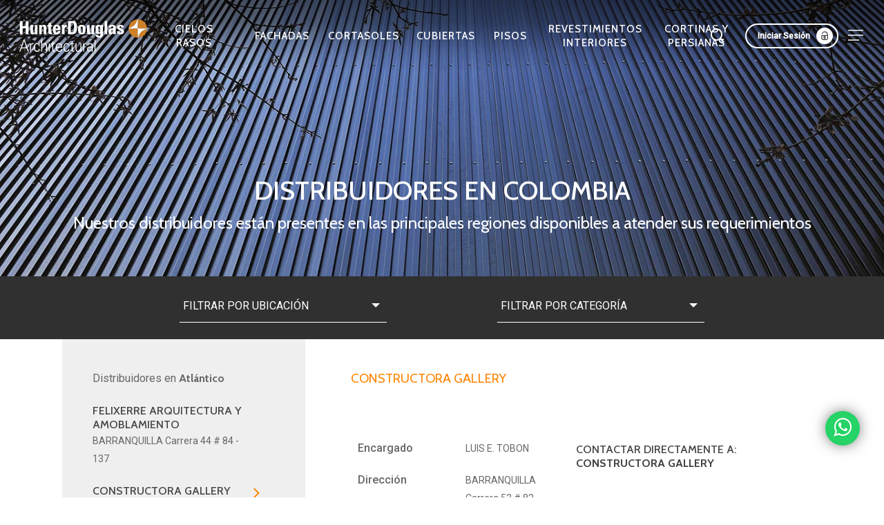

--- FILE ---
content_type: text/html; charset=UTF-8
request_url: https://architectural.hunterdouglas.com.co/distribuidores/constructora-gallery/
body_size: 26463
content:
<!DOCTYPE html>
<html lang="es-CO" prefix="og: https://ogp.me/ns#" class="no-js">
<head>
<meta name="p:domain_verify" content="0b10e64e2e28fcb369e2592d17d11c9c"/>
<meta charset="UTF-8">
<meta name="ahrefs-site-verification" content="1066bdfb20e261f2cd3d56de1e6bcad9fe7c430e34331ef5be23b1ef483098d9">
<meta name="viewport" content="width=device-width, initial-scale=1, maximum-scale=1, user-scalable=0" />	<style>img:is([sizes="auto" i], [sizes^="auto," i]) { contain-intrinsic-size: 3000px 1500px }</style>
<!-- Search Engine Optimization by Rank Math - https://rankmath.com/ -->
<title>Constructora Gallery • Distribuidor Hunter Douglas Arch.</title>
<meta name="description" content="Constructora Gallery distribuidor de Hunter Douglas especializado en instalación de productos arquitectónicos para el la zona de Atlántico"/>
<meta name="robots" content="follow, index, max-snippet:-1, max-video-preview:-1, max-image-preview:large"/>
<link rel="canonical" href="https://architectural.hunterdouglas.com.co/distribuidores/constructora-gallery/" />
<meta property="og:locale" content="es_ES" />
<meta property="og:type" content="article" />
<meta property="og:title" content="Constructora Gallery • Distribuidor Hunter Douglas Arch." />
<meta property="og:description" content="Constructora Gallery distribuidor de Hunter Douglas especializado en instalación de productos arquitectónicos para el la zona de Atlántico" />
<meta property="og:url" content="https://architectural.hunterdouglas.com.co/distribuidores/constructora-gallery/" />
<meta property="og:site_name" content="Hunter Douglas Architectural" />
<meta property="og:updated_time" content="2023-04-17T14:14:16+00:00" />
<meta property="og:image" content="https://architectural.hunterdouglas.com.co/wp-content/uploads/sites/6/2022/04/hd-og.jpeg" />
<meta property="og:image:secure_url" content="https://architectural.hunterdouglas.com.co/wp-content/uploads/sites/6/2022/04/hd-og.jpeg" />
<meta property="og:image:width" content="1200" />
<meta property="og:image:height" content="630" />
<meta property="og:image:alt" content="hd og" />
<meta property="og:image:type" content="image/jpeg" />
<meta name="twitter:card" content="summary_large_image" />
<meta name="twitter:title" content="Constructora Gallery • Distribuidor Hunter Douglas Arch." />
<meta name="twitter:description" content="Constructora Gallery distribuidor de Hunter Douglas especializado en instalación de productos arquitectónicos para el la zona de Atlántico" />
<meta name="twitter:image" content="https://architectural.hunterdouglas.com.co/wp-content/uploads/sites/6/2022/04/hd-og.jpeg" />
<script type="application/ld+json" class="rank-math-schema">{"@context":"https://schema.org","@graph":[{"@type":"BreadcrumbList","@id":"https://architectural.hunterdouglas.com.co/distribuidores/constructora-gallery/#breadcrumb","itemListElement":[{"@type":"ListItem","position":"1","item":{"@id":"https://architectural.hunterdouglas.cl","name":"Portada"}},{"@type":"ListItem","position":"2","item":{"@id":"https://architectural.hunterdouglas.com.co/distribuidores/constructora-gallery/","name":"CONSTRUCTORA GALLERY"}}]}]}</script>
<!-- /Plugin Rank Math WordPress SEO -->
<link rel='dns-prefetch' href='//unpkg.com' />
<link rel='dns-prefetch' href='//architectural.hunterdouglas.cl' />
<link rel='dns-prefetch' href='//fonts.googleapis.com' />
<link rel="alternate" type="application/rss+xml" title="Hunter Douglas Architectural &raquo; Feed" href="https://architectural.hunterdouglas.com.co/feed/" />
<link rel="alternate" type="application/rss+xml" title="Hunter Douglas Architectural &raquo; RSS de los comentarios" href="https://architectural.hunterdouglas.com.co/comments/feed/" />
<script type="2fb4ace9010e9f861c615eb3-text/javascript">
/* <![CDATA[ */
window._wpemojiSettings = {"baseUrl":"https:\/\/s.w.org\/images\/core\/emoji\/16.0.1\/72x72\/","ext":".png","svgUrl":"https:\/\/s.w.org\/images\/core\/emoji\/16.0.1\/svg\/","svgExt":".svg","source":{"concatemoji":"https:\/\/architectural.hunterdouglas.com.co\/wp-includes\/js\/wp-emoji-release.min.js?ver=6.8.3"}};
/*! This file is auto-generated */
!function(s,n){var o,i,e;function c(e){try{var t={supportTests:e,timestamp:(new Date).valueOf()};sessionStorage.setItem(o,JSON.stringify(t))}catch(e){}}function p(e,t,n){e.clearRect(0,0,e.canvas.width,e.canvas.height),e.fillText(t,0,0);var t=new Uint32Array(e.getImageData(0,0,e.canvas.width,e.canvas.height).data),a=(e.clearRect(0,0,e.canvas.width,e.canvas.height),e.fillText(n,0,0),new Uint32Array(e.getImageData(0,0,e.canvas.width,e.canvas.height).data));return t.every(function(e,t){return e===a[t]})}function u(e,t){e.clearRect(0,0,e.canvas.width,e.canvas.height),e.fillText(t,0,0);for(var n=e.getImageData(16,16,1,1),a=0;a<n.data.length;a++)if(0!==n.data[a])return!1;return!0}function f(e,t,n,a){switch(t){case"flag":return n(e,"\ud83c\udff3\ufe0f\u200d\u26a7\ufe0f","\ud83c\udff3\ufe0f\u200b\u26a7\ufe0f")?!1:!n(e,"\ud83c\udde8\ud83c\uddf6","\ud83c\udde8\u200b\ud83c\uddf6")&&!n(e,"\ud83c\udff4\udb40\udc67\udb40\udc62\udb40\udc65\udb40\udc6e\udb40\udc67\udb40\udc7f","\ud83c\udff4\u200b\udb40\udc67\u200b\udb40\udc62\u200b\udb40\udc65\u200b\udb40\udc6e\u200b\udb40\udc67\u200b\udb40\udc7f");case"emoji":return!a(e,"\ud83e\udedf")}return!1}function g(e,t,n,a){var r="undefined"!=typeof WorkerGlobalScope&&self instanceof WorkerGlobalScope?new OffscreenCanvas(300,150):s.createElement("canvas"),o=r.getContext("2d",{willReadFrequently:!0}),i=(o.textBaseline="top",o.font="600 32px Arial",{});return e.forEach(function(e){i[e]=t(o,e,n,a)}),i}function t(e){var t=s.createElement("script");t.src=e,t.defer=!0,s.head.appendChild(t)}"undefined"!=typeof Promise&&(o="wpEmojiSettingsSupports",i=["flag","emoji"],n.supports={everything:!0,everythingExceptFlag:!0},e=new Promise(function(e){s.addEventListener("DOMContentLoaded",e,{once:!0})}),new Promise(function(t){var n=function(){try{var e=JSON.parse(sessionStorage.getItem(o));if("object"==typeof e&&"number"==typeof e.timestamp&&(new Date).valueOf()<e.timestamp+604800&&"object"==typeof e.supportTests)return e.supportTests}catch(e){}return null}();if(!n){if("undefined"!=typeof Worker&&"undefined"!=typeof OffscreenCanvas&&"undefined"!=typeof URL&&URL.createObjectURL&&"undefined"!=typeof Blob)try{var e="postMessage("+g.toString()+"("+[JSON.stringify(i),f.toString(),p.toString(),u.toString()].join(",")+"));",a=new Blob([e],{type:"text/javascript"}),r=new Worker(URL.createObjectURL(a),{name:"wpTestEmojiSupports"});return void(r.onmessage=function(e){c(n=e.data),r.terminate(),t(n)})}catch(e){}c(n=g(i,f,p,u))}t(n)}).then(function(e){for(var t in e)n.supports[t]=e[t],n.supports.everything=n.supports.everything&&n.supports[t],"flag"!==t&&(n.supports.everythingExceptFlag=n.supports.everythingExceptFlag&&n.supports[t]);n.supports.everythingExceptFlag=n.supports.everythingExceptFlag&&!n.supports.flag,n.DOMReady=!1,n.readyCallback=function(){n.DOMReady=!0}}).then(function(){return e}).then(function(){var e;n.supports.everything||(n.readyCallback(),(e=n.source||{}).concatemoji?t(e.concatemoji):e.wpemoji&&e.twemoji&&(t(e.twemoji),t(e.wpemoji)))}))}((window,document),window._wpemojiSettings);
/* ]]> */
</script>
<link rel='stylesheet' id='wpse_89494_style_1co-css' href='https://architectural.hunterdouglas.cl/wp-content/themes/hdap/css/co.css?ver=125' type='text/css' media='all' />
<link rel='stylesheet' id='iconsmind-core-css' href='https://architectural.hunterdouglas.com.co/wp-content/themes/salient/css/iconsmind-core.css?ver=10' type='text/css' media='all' />
<style id='wp-emoji-styles-inline-css' type='text/css'>
img.wp-smiley, img.emoji {
display: inline !important;
border: none !important;
box-shadow: none !important;
height: 1em !important;
width: 1em !important;
margin: 0 0.07em !important;
vertical-align: -0.1em !important;
background: none !important;
padding: 0 !important;
}
</style>
<link rel='stylesheet' id='wp-block-library-css' href='https://architectural.hunterdouglas.com.co/wp-includes/css/dist/block-library/style.min.css?ver=6.8.3' type='text/css' media='all' />
<link rel='stylesheet' id='wp-components-css' href='https://architectural.hunterdouglas.com.co/wp-includes/css/dist/components/style.min.css?ver=6.8.3' type='text/css' media='all' />
<link rel='stylesheet' id='wp-preferences-css' href='https://architectural.hunterdouglas.com.co/wp-includes/css/dist/preferences/style.min.css?ver=6.8.3' type='text/css' media='all' />
<link rel='stylesheet' id='wp-block-editor-css' href='https://architectural.hunterdouglas.com.co/wp-includes/css/dist/block-editor/style.min.css?ver=6.8.3' type='text/css' media='all' />
<link rel='stylesheet' id='popup-maker-block-library-style-css' href='https://architectural.hunterdouglas.com.co/wp-content/plugins/popup-maker/dist/packages/block-library-style.css?ver=dbea705cfafe089d65f1' type='text/css' media='all' />
<style id='global-styles-inline-css' type='text/css'>
:root{--wp--preset--aspect-ratio--square: 1;--wp--preset--aspect-ratio--4-3: 4/3;--wp--preset--aspect-ratio--3-4: 3/4;--wp--preset--aspect-ratio--3-2: 3/2;--wp--preset--aspect-ratio--2-3: 2/3;--wp--preset--aspect-ratio--16-9: 16/9;--wp--preset--aspect-ratio--9-16: 9/16;--wp--preset--color--black: #000000;--wp--preset--color--cyan-bluish-gray: #abb8c3;--wp--preset--color--white: #ffffff;--wp--preset--color--pale-pink: #f78da7;--wp--preset--color--vivid-red: #cf2e2e;--wp--preset--color--luminous-vivid-orange: #ff6900;--wp--preset--color--luminous-vivid-amber: #fcb900;--wp--preset--color--light-green-cyan: #7bdcb5;--wp--preset--color--vivid-green-cyan: #00d084;--wp--preset--color--pale-cyan-blue: #8ed1fc;--wp--preset--color--vivid-cyan-blue: #0693e3;--wp--preset--color--vivid-purple: #9b51e0;--wp--preset--gradient--vivid-cyan-blue-to-vivid-purple: linear-gradient(135deg,rgba(6,147,227,1) 0%,rgb(155,81,224) 100%);--wp--preset--gradient--light-green-cyan-to-vivid-green-cyan: linear-gradient(135deg,rgb(122,220,180) 0%,rgb(0,208,130) 100%);--wp--preset--gradient--luminous-vivid-amber-to-luminous-vivid-orange: linear-gradient(135deg,rgba(252,185,0,1) 0%,rgba(255,105,0,1) 100%);--wp--preset--gradient--luminous-vivid-orange-to-vivid-red: linear-gradient(135deg,rgba(255,105,0,1) 0%,rgb(207,46,46) 100%);--wp--preset--gradient--very-light-gray-to-cyan-bluish-gray: linear-gradient(135deg,rgb(238,238,238) 0%,rgb(169,184,195) 100%);--wp--preset--gradient--cool-to-warm-spectrum: linear-gradient(135deg,rgb(74,234,220) 0%,rgb(151,120,209) 20%,rgb(207,42,186) 40%,rgb(238,44,130) 60%,rgb(251,105,98) 80%,rgb(254,248,76) 100%);--wp--preset--gradient--blush-light-purple: linear-gradient(135deg,rgb(255,206,236) 0%,rgb(152,150,240) 100%);--wp--preset--gradient--blush-bordeaux: linear-gradient(135deg,rgb(254,205,165) 0%,rgb(254,45,45) 50%,rgb(107,0,62) 100%);--wp--preset--gradient--luminous-dusk: linear-gradient(135deg,rgb(255,203,112) 0%,rgb(199,81,192) 50%,rgb(65,88,208) 100%);--wp--preset--gradient--pale-ocean: linear-gradient(135deg,rgb(255,245,203) 0%,rgb(182,227,212) 50%,rgb(51,167,181) 100%);--wp--preset--gradient--electric-grass: linear-gradient(135deg,rgb(202,248,128) 0%,rgb(113,206,126) 100%);--wp--preset--gradient--midnight: linear-gradient(135deg,rgb(2,3,129) 0%,rgb(40,116,252) 100%);--wp--preset--font-size--small: 13px;--wp--preset--font-size--medium: 20px;--wp--preset--font-size--large: 36px;--wp--preset--font-size--x-large: 42px;--wp--preset--spacing--20: 0.44rem;--wp--preset--spacing--30: 0.67rem;--wp--preset--spacing--40: 1rem;--wp--preset--spacing--50: 1.5rem;--wp--preset--spacing--60: 2.25rem;--wp--preset--spacing--70: 3.38rem;--wp--preset--spacing--80: 5.06rem;--wp--preset--shadow--natural: 6px 6px 9px rgba(0, 0, 0, 0.2);--wp--preset--shadow--deep: 12px 12px 50px rgba(0, 0, 0, 0.4);--wp--preset--shadow--sharp: 6px 6px 0px rgba(0, 0, 0, 0.2);--wp--preset--shadow--outlined: 6px 6px 0px -3px rgba(255, 255, 255, 1), 6px 6px rgba(0, 0, 0, 1);--wp--preset--shadow--crisp: 6px 6px 0px rgba(0, 0, 0, 1);}:root { --wp--style--global--content-size: 1300px;--wp--style--global--wide-size: 1300px; }:where(body) { margin: 0; }.wp-site-blocks > .alignleft { float: left; margin-right: 2em; }.wp-site-blocks > .alignright { float: right; margin-left: 2em; }.wp-site-blocks > .aligncenter { justify-content: center; margin-left: auto; margin-right: auto; }:where(.is-layout-flex){gap: 0.5em;}:where(.is-layout-grid){gap: 0.5em;}.is-layout-flow > .alignleft{float: left;margin-inline-start: 0;margin-inline-end: 2em;}.is-layout-flow > .alignright{float: right;margin-inline-start: 2em;margin-inline-end: 0;}.is-layout-flow > .aligncenter{margin-left: auto !important;margin-right: auto !important;}.is-layout-constrained > .alignleft{float: left;margin-inline-start: 0;margin-inline-end: 2em;}.is-layout-constrained > .alignright{float: right;margin-inline-start: 2em;margin-inline-end: 0;}.is-layout-constrained > .aligncenter{margin-left: auto !important;margin-right: auto !important;}.is-layout-constrained > :where(:not(.alignleft):not(.alignright):not(.alignfull)){max-width: var(--wp--style--global--content-size);margin-left: auto !important;margin-right: auto !important;}.is-layout-constrained > .alignwide{max-width: var(--wp--style--global--wide-size);}body .is-layout-flex{display: flex;}.is-layout-flex{flex-wrap: wrap;align-items: center;}.is-layout-flex > :is(*, div){margin: 0;}body .is-layout-grid{display: grid;}.is-layout-grid > :is(*, div){margin: 0;}body{padding-top: 0px;padding-right: 0px;padding-bottom: 0px;padding-left: 0px;}:root :where(.wp-element-button, .wp-block-button__link){background-color: #32373c;border-width: 0;color: #fff;font-family: inherit;font-size: inherit;line-height: inherit;padding: calc(0.667em + 2px) calc(1.333em + 2px);text-decoration: none;}.has-black-color{color: var(--wp--preset--color--black) !important;}.has-cyan-bluish-gray-color{color: var(--wp--preset--color--cyan-bluish-gray) !important;}.has-white-color{color: var(--wp--preset--color--white) !important;}.has-pale-pink-color{color: var(--wp--preset--color--pale-pink) !important;}.has-vivid-red-color{color: var(--wp--preset--color--vivid-red) !important;}.has-luminous-vivid-orange-color{color: var(--wp--preset--color--luminous-vivid-orange) !important;}.has-luminous-vivid-amber-color{color: var(--wp--preset--color--luminous-vivid-amber) !important;}.has-light-green-cyan-color{color: var(--wp--preset--color--light-green-cyan) !important;}.has-vivid-green-cyan-color{color: var(--wp--preset--color--vivid-green-cyan) !important;}.has-pale-cyan-blue-color{color: var(--wp--preset--color--pale-cyan-blue) !important;}.has-vivid-cyan-blue-color{color: var(--wp--preset--color--vivid-cyan-blue) !important;}.has-vivid-purple-color{color: var(--wp--preset--color--vivid-purple) !important;}.has-black-background-color{background-color: var(--wp--preset--color--black) !important;}.has-cyan-bluish-gray-background-color{background-color: var(--wp--preset--color--cyan-bluish-gray) !important;}.has-white-background-color{background-color: var(--wp--preset--color--white) !important;}.has-pale-pink-background-color{background-color: var(--wp--preset--color--pale-pink) !important;}.has-vivid-red-background-color{background-color: var(--wp--preset--color--vivid-red) !important;}.has-luminous-vivid-orange-background-color{background-color: var(--wp--preset--color--luminous-vivid-orange) !important;}.has-luminous-vivid-amber-background-color{background-color: var(--wp--preset--color--luminous-vivid-amber) !important;}.has-light-green-cyan-background-color{background-color: var(--wp--preset--color--light-green-cyan) !important;}.has-vivid-green-cyan-background-color{background-color: var(--wp--preset--color--vivid-green-cyan) !important;}.has-pale-cyan-blue-background-color{background-color: var(--wp--preset--color--pale-cyan-blue) !important;}.has-vivid-cyan-blue-background-color{background-color: var(--wp--preset--color--vivid-cyan-blue) !important;}.has-vivid-purple-background-color{background-color: var(--wp--preset--color--vivid-purple) !important;}.has-black-border-color{border-color: var(--wp--preset--color--black) !important;}.has-cyan-bluish-gray-border-color{border-color: var(--wp--preset--color--cyan-bluish-gray) !important;}.has-white-border-color{border-color: var(--wp--preset--color--white) !important;}.has-pale-pink-border-color{border-color: var(--wp--preset--color--pale-pink) !important;}.has-vivid-red-border-color{border-color: var(--wp--preset--color--vivid-red) !important;}.has-luminous-vivid-orange-border-color{border-color: var(--wp--preset--color--luminous-vivid-orange) !important;}.has-luminous-vivid-amber-border-color{border-color: var(--wp--preset--color--luminous-vivid-amber) !important;}.has-light-green-cyan-border-color{border-color: var(--wp--preset--color--light-green-cyan) !important;}.has-vivid-green-cyan-border-color{border-color: var(--wp--preset--color--vivid-green-cyan) !important;}.has-pale-cyan-blue-border-color{border-color: var(--wp--preset--color--pale-cyan-blue) !important;}.has-vivid-cyan-blue-border-color{border-color: var(--wp--preset--color--vivid-cyan-blue) !important;}.has-vivid-purple-border-color{border-color: var(--wp--preset--color--vivid-purple) !important;}.has-vivid-cyan-blue-to-vivid-purple-gradient-background{background: var(--wp--preset--gradient--vivid-cyan-blue-to-vivid-purple) !important;}.has-light-green-cyan-to-vivid-green-cyan-gradient-background{background: var(--wp--preset--gradient--light-green-cyan-to-vivid-green-cyan) !important;}.has-luminous-vivid-amber-to-luminous-vivid-orange-gradient-background{background: var(--wp--preset--gradient--luminous-vivid-amber-to-luminous-vivid-orange) !important;}.has-luminous-vivid-orange-to-vivid-red-gradient-background{background: var(--wp--preset--gradient--luminous-vivid-orange-to-vivid-red) !important;}.has-very-light-gray-to-cyan-bluish-gray-gradient-background{background: var(--wp--preset--gradient--very-light-gray-to-cyan-bluish-gray) !important;}.has-cool-to-warm-spectrum-gradient-background{background: var(--wp--preset--gradient--cool-to-warm-spectrum) !important;}.has-blush-light-purple-gradient-background{background: var(--wp--preset--gradient--blush-light-purple) !important;}.has-blush-bordeaux-gradient-background{background: var(--wp--preset--gradient--blush-bordeaux) !important;}.has-luminous-dusk-gradient-background{background: var(--wp--preset--gradient--luminous-dusk) !important;}.has-pale-ocean-gradient-background{background: var(--wp--preset--gradient--pale-ocean) !important;}.has-electric-grass-gradient-background{background: var(--wp--preset--gradient--electric-grass) !important;}.has-midnight-gradient-background{background: var(--wp--preset--gradient--midnight) !important;}.has-small-font-size{font-size: var(--wp--preset--font-size--small) !important;}.has-medium-font-size{font-size: var(--wp--preset--font-size--medium) !important;}.has-large-font-size{font-size: var(--wp--preset--font-size--large) !important;}.has-x-large-font-size{font-size: var(--wp--preset--font-size--x-large) !important;}
:where(.wp-block-post-template.is-layout-flex){gap: 1.25em;}:where(.wp-block-post-template.is-layout-grid){gap: 1.25em;}
:where(.wp-block-columns.is-layout-flex){gap: 2em;}:where(.wp-block-columns.is-layout-grid){gap: 2em;}
:root :where(.wp-block-pullquote){font-size: 1.5em;line-height: 1.6;}
</style>
<link rel='stylesheet' id='cf7simplepopup-css-css' href='https://architectural.hunterdouglas.com.co/wp-content/plugins/cf7-sweet-alert-popup/assets/css/cf7simplepopup-core.css?ver=1.6.4' type='text/css' media='all' />
<link rel='stylesheet' id='contact-form-7-css' href='https://architectural.hunterdouglas.com.co/wp-content/plugins/contact-form-7/includes/css/styles.css?ver=6.1.4' type='text/css' media='all' />
<link rel='stylesheet' id='ivory-search-styles-css' href='https://architectural.hunterdouglas.com.co/wp-content/plugins/add-search-to-menu/public/css/ivory-search.min.css?ver=5.5.13' type='text/css' media='all' />
<link rel='stylesheet' id='vc_linecons-css' href='https://architectural.hunterdouglas.com.co/wp-content/plugins/js_composer_salient/assets/css/lib/vc-linecons/vc_linecons_icons.min.css?ver=6.6.0' type='text/css' media='all' />
<link rel='stylesheet' id='font-awesome-css' href='https://architectural.hunterdouglas.com.co/wp-content/themes/salient/css/font-awesome-legacy.min.css?ver=4.7.1' type='text/css' media='all' />
<link rel='stylesheet' id='salient-grid-system-css' href='https://architectural.hunterdouglas.com.co/wp-content/themes/salient/css/build/grid-system.css?ver=17.0.4' type='text/css' media='all' />
<link rel='stylesheet' id='main-styles-css' href='https://architectural.hunterdouglas.com.co/wp-content/themes/salient/css/build/style.css?ver=17.0.4' type='text/css' media='all' />
<link rel='stylesheet' id='nectar-header-layout-centered-menu-css' href='https://architectural.hunterdouglas.com.co/wp-content/themes/salient/css/build/header/header-layout-centered-menu.css?ver=17.0.4' type='text/css' media='all' />
<link rel='stylesheet' id='nectar-single-styles-css' href='https://architectural.hunterdouglas.com.co/wp-content/themes/salient/css/build/single.css?ver=17.0.4' type='text/css' media='all' />
<link rel='stylesheet' id='nectar-element-recent-posts-css' href='https://architectural.hunterdouglas.com.co/wp-content/themes/salient/css/build/elements/element-recent-posts.css?ver=17.0.4' type='text/css' media='all' />
<link rel='stylesheet' id='nectar-cf7-css' href='https://architectural.hunterdouglas.com.co/wp-content/themes/salient/css/build/third-party/cf7.css?ver=17.0.4' type='text/css' media='all' />
<link rel='stylesheet' id='nectar-wpforms-css' href='https://architectural.hunterdouglas.com.co/wp-content/themes/salient/css/build/third-party/wpforms.css?ver=17.0.4' type='text/css' media='all' />
<link rel='stylesheet' id='nectar_default_font_open_sans-css' href='https://fonts.googleapis.com/css?family=Open+Sans%3A300%2C400%2C600%2C700&#038;subset=latin%2Clatin-ext' type='text/css' media='all' />
<link rel='stylesheet' id='responsive-css' href='https://architectural.hunterdouglas.com.co/wp-content/themes/salient/css/build/responsive.css?ver=17.0.4' type='text/css' media='all' />
<link rel='stylesheet' id='skin-material-css' href='https://architectural.hunterdouglas.com.co/wp-content/themes/salient/css/build/skin-material.css?ver=17.0.4' type='text/css' media='all' />
<link rel='stylesheet' id='salient-wp-menu-dynamic-css' href='https://architectural.hunterdouglas.com.co/wp-content/uploads/sites/6/salient/menu-dynamic.css?ver=41147' type='text/css' media='all' />
<link rel='stylesheet' id='js_composer_front-css' href='https://architectural.hunterdouglas.com.co/wp-content/plugins/js_composer_salient/assets/css/js_composer.min.css?ver=6.6.0' type='text/css' media='all' />
<link rel='stylesheet' id='popup-maker-site-css' href='https://architectural.hunterdouglas.com.co/wp-content/plugins/popup-maker/dist/assets/site.css?ver=1.21.5' type='text/css' media='all' />
<style id='popup-maker-site-inline-css' type='text/css'>
/* Popup Google Fonts */
@import url('//fonts.googleapis.com/css?family=Montserrat:100');
/* Popup Theme 15605: Tema por defecto */
.pum-theme-15605, .pum-theme-tema-por-defecto { background-color: rgba( 255, 255, 255, 1.00 ) } 
.pum-theme-15605 .pum-container, .pum-theme-tema-por-defecto .pum-container { padding: 18px; border-radius: 0px; border: 1px none #000000; box-shadow: 1px 1px 3px 0px rgba( 2, 2, 2, 0.23 ); background-color: rgba( 249, 249, 249, 1.00 ) } 
.pum-theme-15605 .pum-title, .pum-theme-tema-por-defecto .pum-title { color: #000000; text-align: left; text-shadow: 0px 0px 0px rgba( 2, 2, 2, 0.23 ); font-family: inherit; font-weight: 400; font-size: 32px; font-style: normal; line-height: 36px } 
.pum-theme-15605 .pum-content, .pum-theme-tema-por-defecto .pum-content { color: #8c8c8c; font-family: inherit; font-weight: 400; font-style: inherit } 
.pum-theme-15605 .pum-content + .pum-close, .pum-theme-tema-por-defecto .pum-content + .pum-close { position: absolute; height: auto; width: auto; left: auto; right: 0px; bottom: auto; top: 0px; padding: 8px; color: #ffffff; font-family: inherit; font-weight: 400; font-size: 12px; font-style: inherit; line-height: 36px; border: 1px none #ffffff; border-radius: 0px; box-shadow: 1px 1px 3px 0px rgba( 2, 2, 2, 0.23 ); text-shadow: 0px 0px 0px rgba( 0, 0, 0, 0.23 ); background-color: rgba( 0, 183, 205, 1.00 ) } 
/* Popup Theme 15597: Light Box */
.pum-theme-15597, .pum-theme-lightbox { background-color: rgba( 0, 0, 0, 0.60 ) } 
.pum-theme-15597 .pum-container, .pum-theme-lightbox .pum-container { padding: 18px; border-radius: 3px; border: 8px solid #000000; box-shadow: 0px 0px 30px 0px rgba( 2, 2, 2, 1.00 ); background-color: rgba( 255, 255, 255, 1.00 ) } 
.pum-theme-15597 .pum-title, .pum-theme-lightbox .pum-title { color: #000000; text-align: left; text-shadow: 0px 0px 0px rgba( 2, 2, 2, 0.23 ); font-family: inherit; font-weight: 100; font-size: 32px; line-height: 36px } 
.pum-theme-15597 .pum-content, .pum-theme-lightbox .pum-content { color: #000000; font-family: inherit; font-weight: 100 } 
.pum-theme-15597 .pum-content + .pum-close, .pum-theme-lightbox .pum-content + .pum-close { position: absolute; height: 26px; width: 26px; left: auto; right: -13px; bottom: auto; top: -13px; padding: 0px; color: #ffffff; font-family: Arial; font-weight: 100; font-size: 24px; line-height: 24px; border: 2px solid #ffffff; border-radius: 26px; box-shadow: 0px 0px 15px 1px rgba( 2, 2, 2, 0.75 ); text-shadow: 0px 0px 0px rgba( 0, 0, 0, 0.23 ); background-color: rgba( 0, 0, 0, 1.00 ) } 
/* Popup Theme 15598: Azul corporativo */
.pum-theme-15598, .pum-theme-enterprise-blue { background-color: rgba( 0, 0, 0, 0.70 ) } 
.pum-theme-15598 .pum-container, .pum-theme-enterprise-blue .pum-container { padding: 28px; border-radius: 5px; border: 1px none #000000; box-shadow: 0px 10px 25px 4px rgba( 2, 2, 2, 0.50 ); background-color: rgba( 255, 255, 255, 1.00 ) } 
.pum-theme-15598 .pum-title, .pum-theme-enterprise-blue .pum-title { color: #315b7c; text-align: left; text-shadow: 0px 0px 0px rgba( 2, 2, 2, 0.23 ); font-family: inherit; font-weight: 100; font-size: 34px; line-height: 36px } 
.pum-theme-15598 .pum-content, .pum-theme-enterprise-blue .pum-content { color: #2d2d2d; font-family: inherit; font-weight: 100 } 
.pum-theme-15598 .pum-content + .pum-close, .pum-theme-enterprise-blue .pum-content + .pum-close { position: absolute; height: 28px; width: 28px; left: auto; right: 8px; bottom: auto; top: 8px; padding: 4px; color: #ffffff; font-family: Times New Roman; font-weight: 100; font-size: 20px; line-height: 20px; border: 1px none #ffffff; border-radius: 42px; box-shadow: 0px 0px 0px 0px rgba( 2, 2, 2, 0.23 ); text-shadow: 0px 0px 0px rgba( 0, 0, 0, 0.23 ); background-color: rgba( 49, 91, 124, 1.00 ) } 
/* Popup Theme 15599: Hello Box */
.pum-theme-15599, .pum-theme-hello-box { background-color: rgba( 0, 0, 0, 0.75 ) } 
.pum-theme-15599 .pum-container, .pum-theme-hello-box .pum-container { padding: 30px; border-radius: 80px; border: 14px solid #81d742; box-shadow: 0px 0px 0px 0px rgba( 2, 2, 2, 0.00 ); background-color: rgba( 255, 255, 255, 1.00 ) } 
.pum-theme-15599 .pum-title, .pum-theme-hello-box .pum-title { color: #2d2d2d; text-align: left; text-shadow: 0px 0px 0px rgba( 2, 2, 2, 0.23 ); font-family: Montserrat; font-weight: 100; font-size: 32px; line-height: 36px } 
.pum-theme-15599 .pum-content, .pum-theme-hello-box .pum-content { color: #2d2d2d; font-family: inherit; font-weight: 100 } 
.pum-theme-15599 .pum-content + .pum-close, .pum-theme-hello-box .pum-content + .pum-close { position: absolute; height: auto; width: auto; left: auto; right: -30px; bottom: auto; top: -30px; padding: 0px; color: #2d2d2d; font-family: Times New Roman; font-weight: 100; font-size: 32px; line-height: 28px; border: 1px none #ffffff; border-radius: 28px; box-shadow: 0px 0px 0px 0px rgba( 2, 2, 2, 0.23 ); text-shadow: 0px 0px 0px rgba( 0, 0, 0, 0.23 ); background-color: rgba( 255, 255, 255, 1.00 ) } 
/* Popup Theme 15600: Moderno */
.pum-theme-15600, .pum-theme-cutting-edge { background-color: rgba( 0, 0, 0, 0.50 ) } 
.pum-theme-15600 .pum-container, .pum-theme-cutting-edge .pum-container { padding: 18px; border-radius: 0px; border: 1px none #000000; box-shadow: 0px 10px 25px 0px rgba( 2, 2, 2, 0.50 ); background-color: rgba( 30, 115, 190, 1.00 ) } 
.pum-theme-15600 .pum-title, .pum-theme-cutting-edge .pum-title { color: #ffffff; text-align: left; text-shadow: 0px 0px 0px rgba( 2, 2, 2, 0.23 ); font-family: Sans-Serif; font-weight: 100; font-size: 26px; line-height: 28px } 
.pum-theme-15600 .pum-content, .pum-theme-cutting-edge .pum-content { color: #ffffff; font-family: inherit; font-weight: 100 } 
.pum-theme-15600 .pum-content + .pum-close, .pum-theme-cutting-edge .pum-content + .pum-close { position: absolute; height: 24px; width: 24px; left: auto; right: 0px; bottom: auto; top: 0px; padding: 0px; color: #1e73be; font-family: Times New Roman; font-weight: 100; font-size: 32px; line-height: 24px; border: 1px none #ffffff; border-radius: 0px; box-shadow: -1px 1px 1px 0px rgba( 2, 2, 2, 0.10 ); text-shadow: -1px 1px 1px rgba( 0, 0, 0, 0.10 ); background-color: rgba( 238, 238, 34, 1.00 ) } 
/* Popup Theme 15601: Borde enmarcado */
.pum-theme-15601, .pum-theme-framed-border { background-color: rgba( 255, 255, 255, 0.50 ) } 
.pum-theme-15601 .pum-container, .pum-theme-framed-border .pum-container { padding: 18px; border-radius: 0px; border: 20px outset #dd3333; box-shadow: 1px 1px 3px 0px rgba( 2, 2, 2, 0.97 ) inset; background-color: rgba( 255, 251, 239, 1.00 ) } 
.pum-theme-15601 .pum-title, .pum-theme-framed-border .pum-title { color: #000000; text-align: left; text-shadow: 0px 0px 0px rgba( 2, 2, 2, 0.23 ); font-family: inherit; font-weight: 100; font-size: 32px; line-height: 36px } 
.pum-theme-15601 .pum-content, .pum-theme-framed-border .pum-content { color: #2d2d2d; font-family: inherit; font-weight: 100 } 
.pum-theme-15601 .pum-content + .pum-close, .pum-theme-framed-border .pum-content + .pum-close { position: absolute; height: 20px; width: 20px; left: auto; right: -20px; bottom: auto; top: -20px; padding: 0px; color: #ffffff; font-family: Tahoma; font-weight: 700; font-size: 16px; line-height: 18px; border: 1px none #ffffff; border-radius: 0px; box-shadow: 0px 0px 0px 0px rgba( 2, 2, 2, 0.23 ); text-shadow: 0px 0px 0px rgba( 0, 0, 0, 0.23 ); background-color: rgba( 0, 0, 0, 0.55 ) } 
/* Popup Theme 15602: Barra flotante - Azul claro */
.pum-theme-15602, .pum-theme-floating-bar { background-color: rgba( 255, 255, 255, 0.00 ) } 
.pum-theme-15602 .pum-container, .pum-theme-floating-bar .pum-container { padding: 8px; border-radius: 0px; border: 1px none #000000; box-shadow: 1px 1px 3px 0px rgba( 2, 2, 2, 0.23 ); background-color: rgba( 238, 246, 252, 1.00 ) } 
.pum-theme-15602 .pum-title, .pum-theme-floating-bar .pum-title { color: #505050; text-align: left; text-shadow: 0px 0px 0px rgba( 2, 2, 2, 0.23 ); font-family: inherit; font-weight: 400; font-size: 32px; line-height: 36px } 
.pum-theme-15602 .pum-content, .pum-theme-floating-bar .pum-content { color: #505050; font-family: inherit; font-weight: 400 } 
.pum-theme-15602 .pum-content + .pum-close, .pum-theme-floating-bar .pum-content + .pum-close { position: absolute; height: 18px; width: 18px; left: auto; right: 5px; bottom: auto; top: 50%; padding: 0px; color: #505050; font-family: Sans-Serif; font-weight: 700; font-size: 15px; line-height: 18px; border: 1px solid #505050; border-radius: 15px; box-shadow: 0px 0px 0px 0px rgba( 2, 2, 2, 0.00 ); text-shadow: 0px 0px 0px rgba( 0, 0, 0, 0.00 ); background-color: rgba( 255, 255, 255, 0.00 ); transform: translate(0, -50%) } 
/* Popup Theme 15603: Solo contenido - Para usar con maquetadores de páginas o el editor de bloques */
.pum-theme-15603, .pum-theme-content-only { background-color: rgba( 0, 0, 0, 0.70 ) } 
.pum-theme-15603 .pum-container, .pum-theme-content-only .pum-container { padding: 0px; border-radius: 0px; border: 1px none #000000; box-shadow: 0px 0px 0px 0px rgba( 2, 2, 2, 0.00 ) } 
.pum-theme-15603 .pum-title, .pum-theme-content-only .pum-title { color: #000000; text-align: left; text-shadow: 0px 0px 0px rgba( 2, 2, 2, 0.23 ); font-family: inherit; font-weight: 400; font-size: 32px; line-height: 36px } 
.pum-theme-15603 .pum-content, .pum-theme-content-only .pum-content { color: #8c8c8c; font-family: inherit; font-weight: 400 } 
.pum-theme-15603 .pum-content + .pum-close, .pum-theme-content-only .pum-content + .pum-close { position: absolute; height: 18px; width: 18px; left: auto; right: 7px; bottom: auto; top: 7px; padding: 0px; color: #000000; font-family: inherit; font-weight: 700; font-size: 20px; line-height: 20px; border: 1px none #ffffff; border-radius: 15px; box-shadow: 0px 0px 0px 0px rgba( 2, 2, 2, 0.00 ); text-shadow: 0px 0px 0px rgba( 0, 0, 0, 0.00 ); background-color: rgba( 255, 255, 255, 0.00 ) } 
#pum-16328 {z-index: 1999999999}
#pum-15604 {z-index: 1999999999}
</style>
<link rel='stylesheet' id='dynamic-css-css' href='https://architectural.hunterdouglas.com.co/wp-content/themes/salient/css/salient-dynamic-styles-multi-id-6.css?ver=71198' type='text/css' media='all' />
<style id='dynamic-css-inline-css' type='text/css'>
.no-rgba #header-space{display:none;}@media only screen and (max-width:999px){body #header-space[data-header-mobile-fixed="1"]{display:none;}#header-outer[data-mobile-fixed="false"]{position:absolute;}}@media only screen and (max-width:999px){body:not(.nectar-no-flex-height) #header-space[data-secondary-header-display="full"]:not([data-header-mobile-fixed="false"]){display:block!important;margin-bottom:-50px;}#header-space[data-secondary-header-display="full"][data-header-mobile-fixed="false"]{display:none;}}@media only screen and (min-width:1000px){#header-space{display:none;}.nectar-slider-wrap.first-section,.parallax_slider_outer.first-section,.full-width-content.first-section,.parallax_slider_outer.first-section .swiper-slide .content,.nectar-slider-wrap.first-section .swiper-slide .content,#page-header-bg,.nder-page-header,#page-header-wrap,.full-width-section.first-section{margin-top:0!important;}body #page-header-bg,body #page-header-wrap{height:103px;}body #search-outer{z-index:100000;}}@media only screen and (min-width:1000px){#page-header-wrap.fullscreen-header,#page-header-wrap.fullscreen-header #page-header-bg,html:not(.nectar-box-roll-loaded) .nectar-box-roll > #page-header-bg.fullscreen-header,.nectar_fullscreen_zoom_recent_projects,#nectar_fullscreen_rows:not(.afterLoaded) > div{height:100vh;}.wpb_row.vc_row-o-full-height.top-level,.wpb_row.vc_row-o-full-height.top-level > .col.span_12{min-height:100vh;}#page-header-bg[data-alignment-v="middle"] .span_6 .inner-wrap,#page-header-bg[data-alignment-v="top"] .span_6 .inner-wrap,.blog-archive-header.color-bg .container{padding-top:100px;}#page-header-wrap.container #page-header-bg .span_6 .inner-wrap{padding-top:0;}.nectar-slider-wrap[data-fullscreen="true"]:not(.loaded),.nectar-slider-wrap[data-fullscreen="true"]:not(.loaded) .swiper-container{height:calc(100vh + 2px)!important;}.admin-bar .nectar-slider-wrap[data-fullscreen="true"]:not(.loaded),.admin-bar .nectar-slider-wrap[data-fullscreen="true"]:not(.loaded) .swiper-container{height:calc(100vh - 30px)!important;}}@media only screen and (max-width:999px){#page-header-bg[data-alignment-v="middle"]:not(.fullscreen-header) .span_6 .inner-wrap,#page-header-bg[data-alignment-v="top"] .span_6 .inner-wrap,.blog-archive-header.color-bg .container{padding-top:34px;}.vc_row.top-level.full-width-section:not(.full-width-ns) > .span_12,#page-header-bg[data-alignment-v="bottom"] .span_6 .inner-wrap{padding-top:24px;}}@media only screen and (max-width:690px){.vc_row.top-level.full-width-section:not(.full-width-ns) > .span_12{padding-top:34px;}.vc_row.top-level.full-width-content .nectar-recent-posts-single_featured .recent-post-container > .inner-wrap{padding-top:24px;}}@media only screen and (max-width:999px){.full-width-ns .nectar-slider-wrap .swiper-slide[data-y-pos="middle"] .content,.full-width-ns .nectar-slider-wrap .swiper-slide[data-y-pos="top"] .content{padding-top:30px;}}@media only screen and (max-width:999px){.using-mobile-browser #nectar_fullscreen_rows:not(.afterLoaded):not([data-mobile-disable="on"]) > div{height:calc(100vh - 76px);}.using-mobile-browser .wpb_row.vc_row-o-full-height.top-level,.using-mobile-browser .wpb_row.vc_row-o-full-height.top-level > .col.span_12,[data-permanent-transparent="1"].using-mobile-browser .wpb_row.vc_row-o-full-height.top-level,[data-permanent-transparent="1"].using-mobile-browser .wpb_row.vc_row-o-full-height.top-level > .col.span_12{min-height:calc(100vh - 76px);}html:not(.nectar-box-roll-loaded) .nectar-box-roll > #page-header-bg.fullscreen-header,.nectar_fullscreen_zoom_recent_projects,.nectar-slider-wrap[data-fullscreen="true"]:not(.loaded),.nectar-slider-wrap[data-fullscreen="true"]:not(.loaded) .swiper-container,#nectar_fullscreen_rows:not(.afterLoaded):not([data-mobile-disable="on"]) > div{height:calc(100vh - 1px);}.wpb_row.vc_row-o-full-height.top-level,.wpb_row.vc_row-o-full-height.top-level > .col.span_12{min-height:calc(100vh - 1px);}body[data-transparent-header="false"] #ajax-content-wrap.no-scroll{min-height:calc(100vh - 1px);height:calc(100vh - 1px);}}.screen-reader-text,.nectar-skip-to-content:not(:focus){border:0;clip:rect(1px,1px,1px,1px);clip-path:inset(50%);height:1px;margin:-1px;overflow:hidden;padding:0;position:absolute!important;width:1px;word-wrap:normal!important;}.row .col img:not([srcset]){width:auto;}.row .col img.img-with-animation.nectar-lazy:not([srcset]){width:100%;}
.sf-menu .chamiclass .nectar-button {
border-radius: 200px!important;
-webkit-border-radius: 200px!important;
box-shadow: none;
-ms-transition: opacity .45s cubic-bezier(0.25, 1, 0.33, 1), transform .45s cubic-bezier(0.25, 1, 0.33, 1), border-color .45s cubic-bezier(0.25, 1, 0.33, 1), color .45s cubic-bezier(0.25, 1, 0.33, 1), background-color .45s cubic-bezier(0.25, 1, 0.33, 1), box-shadow .45s cubic-bezier(0.25, 1, 0.33, 1);
-webkit-transition: opacity .45s cubic-bezier(0.25, 1, 0.33, 1), transform .45s cubic-bezier(0.25, 1, 0.33, 1), border-color .45s cubic-bezier(0.25, 1, 0.33, 1), color .45s cubic-bezier(0.25, 1, 0.33, 1), background-color .45s cubic-bezier(0.25, 1, 0.33, 1), box-shadow .45s cubic-bezier(0.25, 1, 0.33, 1);
transition: opacity .45s cubic-bezier(0.25, 1, 0.33, 1), transform .45s cubic-bezier(0.25, 1, 0.33, 1), border-color .45s cubic-bezier(0.25, 1, 0.33, 1), color .45s cubic-bezier(0.25, 1, 0.33, 1), background-color .45s cubic-bezier(0.25, 1, 0.33, 1), box-shadow .45s cubic-bezier(0.25, 1, 0.33, 1);
}
body[data-button-style*="slightly_rounded"] .nectar-button.see-through, body[data-button-style*="slightly_rounded"] .nectar-button.see-through-2, body[data-button-style*="slightly_rounded"] .nectar-button.see-through-3, body[data-button-style*="slightly_rounded"] .slide-out-widget-area-toggle[data-custom-color="true"] a:before, body[data-button-style*="slightly_rounded"] #infscr-loading, body[data-button-style*="slightly_rounded"] .flex-direction-nav a, body[data-button-style*="slightly_rounded"] #pagination span, body[data-button-style*="slightly_rounded"] #pagination a, body[data-button-style*="slightly_rounded"] #pagination .next.inactive, body[data-button-style*="slightly_rounded"] #pagination .prev.inactive, body[data-button-style*="slightly_rounded"].woocommerce nav.woocommerce-pagination ul li a, body[data-button-style*="slightly_rounded"].woocommerce .container-wrap nav.woocommerce-pagination ul li span, body[data-button-style*="slightly_rounded"] .container-wrap nav.woocommerce-pagination ul li span, body[data-button-style*="slightly_rounded"].woocommerce-cart .wc-proceed-to-checkout a.checkout-button, body[data-button-style*="slightly_rounded"] input[type=submit], body[data-button-style*="slightly_rounded"] button[type=submit], body[data-button-style*="slightly_rounded"] input[type="button"], body[data-button-style*="slightly_rounded"] button, body[data-button-style*="slightly_rounded"] .nectar-button, body[data-button-style*="slightly_rounded"] .swiper-slide .button a, body[data-button-style*="slightly_rounded"] #top nav > ul > li[class*="button_solid_color"] > a:before, body[data-button-style*="slightly_rounded"] #top nav > ul > li[class*="button_bordered"] > a:before, body[data-button-style*="slightly_rounded"] #header-outer .widget_shopping_cart a.button, body[data-button-style*="slightly_rounded"] .comment-list .reply a, body[data-button-style*="slightly_rounded"].material #page-header-bg.fullscreen-header .inner-wrap >a, body[data-button-style*="slightly_rounded"] .sharing-default-minimal .nectar-social-inner >a, body[data-button-style*="slightly_rounded"] .sharing-default-minimal .nectar-love, body[data-button-style*="slightly_rounded"].single .heading-title[data-header-style="default_minimal"] .meta-category a, body[data-button-style*="slightly_rounded"] #page-header-bg[data-post-hs="default_minimal"] .inner-wrap > a, body[data-button-style*="slightly_rounded"] .masonry.classic_enhanced .posts-container article .meta-category a, body[data-button-style*="slightly_rounded"] .blog-recent[data-style*="classic_enhanced"] .meta-category a, body[data-button-style*="slightly_rounded"] .woocommerce-cart .wc-proceed-to-checkout a.checkout-button, .nectar-slide-in-cart.style_slide_in_click .widget_shopping_cart a.button {
border-radius: 200px!important;
-webkit-border-radius: 200px!important;
}
</style>
<link rel='stylesheet' id='salient-child-style-css' href='https://architectural.hunterdouglas.com.co/wp-content/themes/hdap/style.css?ver=1764172034' type='text/css' media='all' />
<link rel='stylesheet' id='redux-google-fonts-salient_redux-css' href='https://fonts.googleapis.com/css?family=Cabin%3A400%2C500%2C400italic%2C700%7CRoboto%3A400%2C500&#038;ver=6.8.3' type='text/css' media='all' />
<!--n2css--><!--n2js--><script src='//architectural.hunterdouglas.com.co/wp-content/cache/architectural.hunterdouglas.com.co/wpfc-minified/31ipmadg/8hqhd.js' type="2fb4ace9010e9f861c615eb3-text/javascript"></script>
<!-- <script type="text/javascript" src="https://architectural.hunterdouglas.com.co/wp-includes/js/jquery/jquery.min.js?ver=3.7.1" id="jquery-core-js"></script> -->
<!-- <script type="text/javascript" src="https://architectural.hunterdouglas.com.co/wp-includes/js/jquery/jquery-migrate.min.js?ver=3.4.1" id="jquery-migrate-js"></script> -->
<link rel="https://api.w.org/" href="https://architectural.hunterdouglas.com.co/wp-json/" /><link rel="alternate" title="JSON" type="application/json" href="https://architectural.hunterdouglas.com.co/wp-json/wp/v2/distribuidores/11123" /><link rel="EditURI" type="application/rsd+xml" title="RSD" href="https://architectural.hunterdouglas.com.co/xmlrpc.php?rsd" />
<link rel='shortlink' href='https://architectural.hunterdouglas.com.co/?p=11123' />
<link rel="alternate" title="oEmbed (JSON)" type="application/json+oembed" href="https://architectural.hunterdouglas.com.co/wp-json/oembed/1.0/embed?url=https%3A%2F%2Farchitectural.hunterdouglas.com.co%2Fdistribuidores%2Fconstructora-gallery%2F" />
<link rel="alternate" title="oEmbed (XML)" type="text/xml+oembed" href="https://architectural.hunterdouglas.com.co/wp-json/oembed/1.0/embed?url=https%3A%2F%2Farchitectural.hunterdouglas.com.co%2Fdistribuidores%2Fconstructora-gallery%2F&#038;format=xml" />
<script type="2fb4ace9010e9f861c615eb3-text/javascript">var cf7windowWidth = 500;var cf7simplePopupAutoClose = 7000;</script><meta name="google-site-verification" content="8h-Wy5AQD4QSP9Lqt0T8Hz-GF7pD5QOoSk4hPfYNvpw" />
<!-- Google Tag Manager -->
<script type="2fb4ace9010e9f861c615eb3-text/javascript">(function(w,d,s,l,i){w[l]=w[l]||[];w[l].push({'gtm.start':
new Date().getTime(),event:'gtm.js'});var f=d.getElementsByTagName(s)[0],
j=d.createElement(s),dl=l!='dataLayer'?'&l='+l:'';j.async=true;j.src=
'https://www.googletagmanager.com/gtm.js?id='+i+dl;f.parentNode.insertBefore(j,f);
})(window,document,'script','dataLayer','GTM-5BSV3MDG');</script>
<!-- End Google Tag Manager -->
<link rel="alternate" href="" hreflang="es-co" />  <script type="2fb4ace9010e9f861c615eb3-text/javascript"> var root = document.getElementsByTagName( "html" )[0]; root.setAttribute( "class", "js" ); </script><meta name="generator" content="Powered by WPBakery Page Builder - drag and drop page builder for WordPress."/>
<script type="2fb4ace9010e9f861c615eb3-text/javascript" id="google_gtagjs" src="https://www.googletagmanager.com/gtag/js?id=G-8TG05SFHD6" async="async"></script>
<script type="2fb4ace9010e9f861c615eb3-text/javascript" id="google_gtagjs-inline">
/* <![CDATA[ */
window.dataLayer = window.dataLayer || [];function gtag(){dataLayer.push(arguments);}gtag('js', new Date());gtag('config', 'G-8TG05SFHD6', {} );
/* ]]> */
</script>
<link rel="icon" href="https://architectural.hunterdouglas.com.co/wp-content/uploads/sites/6/2022/04/cropped-favicon-32x32.png" sizes="32x32" />
<link rel="icon" href="https://architectural.hunterdouglas.com.co/wp-content/uploads/sites/6/2022/04/cropped-favicon-192x192.png" sizes="192x192" />
<link rel="apple-touch-icon" href="https://architectural.hunterdouglas.com.co/wp-content/uploads/sites/6/2022/04/cropped-favicon-180x180.png" />
<meta name="msapplication-TileImage" content="https://architectural.hunterdouglas.com.co/wp-content/uploads/sites/6/2022/04/cropped-favicon-270x270.png" />
<style>
.timeline-post-8583.vertical-5 .timeline .swiper-slide, .timeline-post-8583.vertical-5 .timeline .swiper-container {
height: calc(100vh - 270px) !important;
}
.timeline-post-8583#timeline-horizontal-6 .tl-item {
height: calc(100vh - 270px);
}
.timeline-post-8583#timeline-horizontal-4 .tl-4-wrapper {
height: calc(100vh - 270px) !important;
}
.timeline-post-8583#timeline-horizontal-4 .timeline-horizontal-4 li {
height: calc((100vh - 270px) - 95px) !important;
max-height: calc((100vh - 270px) - 95px) !important;
}
.timeline-post-8583 .timeline-title, .timeline-post-8583 .events-content h2, .timeline-post-8583 h1, .timeline-post-8583 .timeline-4-content h3, .timeline-post-8583 .timeline .swiper-slide .timeline-title, .timeline-post-8583 .timeline__section .the-title, .timeline-post-8583 .timeline-ver-7-timeline__content h2, .timeline-post-8583 .timeline h3.timeline-title, .timeline-post-8583 .event input[type="radio"]:checked ~ .content-perspective .content-inner h3, .timeline-post-8583 .member-infos .member-title, .timeline-post-8583.vertical-8 .event input[type="radio"]:checked ~ .content-perspective .content-inner h3, .timeline-post-8583.vertical-8 .event input[type="radio"]:checked ~ .content-perspective .content-inner:before {
color: #FFFFFF;
}
.timeline-post-8583.vertical-8 .event input[type="radio"]:checked ~ .content-perspective .content-inner {
border-color: #FFFFFF;
}
.timeline-post-8583.vertical-8 .event input[type="radio"]:checked ~ .content-perspective:before, .timeline-post-8583.vertical-8 .event input[type="radio"]:checked ~ .thumb:before {
background: #FFFFFF;
}
.timeline-post-8583.vertical-8 .event input[type="radio"]:checked ~ .thumb {
box-shadow: 0 0 0 8px #61c2a4, 0 1px 1px rgba(255,255,255,0.5);
}
.vertical-4.timeline-post-8583 .timeline-item:before {
color: #FFFFFF;
border-color: #FFFFFF;
}
.timeline-post-8583 .timeline .swiper-pagination-bullet, .timeline-post-8583 .timeline__nav ul li {
color: #E78418;
}
.timeline-post-8583 .timeline .swiper-pagination-bullet-active, .timeline-post-8583 .timeline__nav ul li.active {
color: #E78418;
}
</style>
<style type="text/css" id="wp-custom-css">
a[href="admin.php?page=wpfastestcacheoptions"],
li a[href="admin.php?page=wpfastestcacheoptions"],
a[href="edit.php?post_type=acf-field-group"],
li a[href="edit.php?post_type=acf-field-group"],
li#toplevel_page_edit-post_type-acf-field-group,
li#toplevel_page_cptui_main_menu {
display: none !important;
}		</style>
<noscript><style> .wpb_animate_when_almost_visible { opacity: 1; }</style></noscript>
</head>
<body class="wp-singular distribuidores-template-default single single-distribuidores postid-11123 wp-theme-salient wp-child-theme-hdap multiple-domain-architectural-hunterdouglas-com-co salient material wpb-js-composer js-comp-ver-6.6.0 vc_responsive" data-footer-reveal="false" data-footer-reveal-shadow="none" data-header-format="centered-menu" data-body-border="off" data-boxed-style="" data-header-breakpoint="1000" data-dropdown-style="minimal" data-cae="easeOutCubic" data-cad="750" data-megamenu-width="contained" data-aie="none" data-ls="fancybox" data-apte="standard" data-hhun="0" data-fancy-form-rcs="default" data-form-style="minimal" data-form-submit="regular" data-is="minimal" data-button-style="slightly_rounded_shadow" data-user-account-button="false" data-flex-cols="true" data-col-gap="default" data-header-inherit-rc="false" data-header-search="true" data-animated-anchors="true" data-ajax-transitions="false" data-full-width-header="true" data-slide-out-widget-area="true" data-slide-out-widget-area-style="slide-out-from-right-hover" data-user-set-ocm="1" data-loading-animation="none" data-bg-header="true" data-responsive="1" data-ext-responsive="true" data-ext-padding="90" data-header-resize="1" data-header-color="light" data-cart="false" data-remove-m-parallax="" data-remove-m-video-bgs="" data-m-animate="0" data-force-header-trans-color="light" data-smooth-scrolling="0" data-permanent-transparent="false" >
<script type="2fb4ace9010e9f861c615eb3-text/javascript">
(function(window, document) {
if(navigator.userAgent.match(/(Android|iPod|iPhone|iPad|BlackBerry|IEMobile|Opera Mini)/)) {
document.body.className += " using-mobile-browser mobile ";
}
if(navigator.userAgent.match(/Mac/) && navigator.maxTouchPoints && navigator.maxTouchPoints > 2) {
document.body.className += " using-ios-device ";
}
if( !("ontouchstart" in window) ) {
var body = document.querySelector("body");
var winW = window.innerWidth;
var bodyW = body.clientWidth;
if (winW > bodyW + 4) {
body.setAttribute("style", "--scroll-bar-w: " + (winW - bodyW - 4) + "px");
} else {
body.setAttribute("style", "--scroll-bar-w: 0px");
}
}
})(window, document);
</script><!-- Google Tag Manager (noscript) -->
<noscript><iframe src="https://www.googletagmanager.com/ns.html?id=GTM-5BSV3MDG"
height="0" width="0" style="display:none;visibility:hidden"></iframe></noscript>
<!-- End Google Tag Manager (noscript) -->
<a href="#ajax-content-wrap" class="nectar-skip-to-content">Skip to main content</a><div class="ocm-effect-wrap"><div class="ocm-effect-wrap-inner">	
<div id="header-space"  data-header-mobile-fixed='1'></div> 
<div id="header-outer" data-has-menu="true" data-has-buttons="yes" data-header-button_style="default" data-using-pr-menu="false" data-mobile-fixed="1" data-ptnm="false" data-lhe="animated_underline" data-user-set-bg="#ffffff" data-format="centered-menu" data-permanent-transparent="false" data-megamenu-rt="1" data-remove-fixed="0" data-header-resize="1" data-cart="false" data-transparency-option="" data-box-shadow="large" data-shrink-num="6" data-using-secondary="0" data-using-logo="1" data-logo-height="47" data-m-logo-height="24" data-padding="28" data-full-width="true" data-condense="false" data-transparent-header="true" data-transparent-shadow-helper="false" data-remove-border="true" class="transparent">
<div id="login-outer" class="nectar">
<div id="login" class="">
<div class="container">
<div id="login-box">
<!-- start my account card -->
<div id="my-account-card" class="inner-wrap box-account-card">
<div class="col span_6">
<div class="title">CAMBIAR MI CONTRASEÑA</div>
<div class="form-container">
<form autocomplete="off">
<input type="hidden" name="csrflogin" class="csrflogin">
<input style="display: none" type="text" name="fakeusernameremembered" />
<input style="display: none" type="password" name="fakepasswordremembered" />
<div class="col span_6 colbox ">
<div class="input-form">
<input type="password" name="actual" id="bim_actual" autocomplete="off" class="input-field" autocomplete="off" placeholder=" " />
<label for="" class="input-label">
<span class="label-name">CONTRASEÑA ACTUAL</span>
</label>
</div>
<div class="input-form">
<input type="password" name="nueva" id="bim_nueva" autocomplete="off" class="input-field" autocomplete="off" placeholder=" " />
<label for="" class="input-label">
<span class="label-name">CONTRASEÑA NUEVA</span>
</label>
</div>
<div class="input-form">
<input type="password" name="repetir" id="bim_repetir" autocomplete="off" class="input-field" autocomplete="off" placeholder=" " />
<label for="" class="input-label">
<span class="label-name">REPETIR CONTRASEÑA NUEVA</span>
</label>
</div>
</div>
</form>
</div>
<div class="legend  text-center">
<a class="nectar-button large see-through extra-color-2 has-icon" id="change-password-btn" style="border-color: #ff8400; color: #ff8400;" href="javascript:void(0)" data-color-override="#ff8400" data-hover-color-override="false" data-hover-text-color-override="#fff"><span>CAMBIAR CONTRASEÑA</span><i class="vc_li vc_li-lock"></i></a>
<a href="javascript:void(0)" class="stop-back-close">CANCELAR</a>
</div>
</div>
<div class="col span_6">
<div class="title">&nbsp;</div>
<div class="legend">Con tu cuenta podrás:							<ul class="dashed">
<li>Descargar más de 700 archivos BIM de nuestra Biblioteca Técnica.</li>
<li>Recibir nuestro newsletter con novedades, proyectos destacados y más.</li>
</ul>
</div>
<div class="legend  text-center">
<a class="nectar-button large see-through extra-color-2 has-icon" id="close-session-btn" style="border-color: #ff8400; color: #ff8400;" href="javascript:void(0)" data-color-override="#ff8400" data-hover-color-override="false" data-hover-text-color-override="#fff"><span>CERRAR SESIÓN</span><i class="vc_li vc_li-lock"></i></a>
</div>
</div>
</div>
<!-- start login card -->
<div id="login-card" class="inner-wrap box-account-card">
<div class="col span_6 borderright">
<div class="title">INICIAR SESIÓN</div>
<div class="form-container">
<form autocomplete="off"> 
<input type="hidden" name="csrflogin" class="csrflogin">
<input style="display: none" type="text" name="fakeusernameremembered" />
<input style="display: none" type="password" name="fakepasswordremembered" />
<div class="col span_6 colbox ">
<div class="input-form">
<input type="email" name="usuario" id="bim_usuario" autocomplete="off" class="input-field" autocomplete="off" placeholder=" " />
<label for="" class="input-label">
<span class="label-name">EMAIL</span>
</label>
</div>
</div>
<div class="col span_6 colbox">
<div class="input-form">
<input type="password" name="pass" id="bim_password" autocomplete="new-password" class="input-field" autocomplete="off" placeholder=" " />
<label for="" class="input-label">
<span class="label-name">CONTRASEÑA</span>
</label>
</div>
</div>
</form>
</div>
<div class="legend ">
<input type="checkbox" name="contacto-login" id="contacto-login">
<label for="contacto-login">
Al iniciar sesión, autoriza el tratamiento de datos según nuestros <a href="/terminos-y-condiciones/">Política de Tratamiento de Datos Personales y Términos de Uso</a>
</label>
</div>
<div class="legend login-legend "> </div>
<div class="legend  text-center"> <a id="send-login-btn" class="nectar-button large see-through extra-color-2 has-icon" style="border-color: #ff8400; color: #ff8400;" href="javascript:void(0)" data-color-override="#ff8400" data-hover-color-override="false" data-hover-text-color-override="#fff"><span>ACCEDER</span><i class="vc_li vc_li-lock"></i></a>
</div>
<div class="legend2 text-center">
<a href="javascript:void(0)" id="forgot-password-btn">¿Has olvidado tu contraseña?</a>
</div>
</div>
<div class="col span_6">
<div class="title">CREA TU CUENTA</div>
<div class="legend">Con tu cuenta podrás:							<ul class="dashed">
<li>Descargar más de 700 archivos BIM de nuestra Biblioteca Técnica.</li>
<li>Recibir nuestro newsletter con novedades, proyectos destacados y más.</li>
</ul>
</div>
<div class="legend  text-center"> <a id="create-account-btn" class="nectar-button large see-through extra-color-2 has-icon" style="border-color: #ff8400; color: #ff8400;" href="javascript:void(0)" data-color-override="#ff8400" data-hover-color-override="false" data-hover-text-color-override="#fff"><span>CREAR CUENTA</span><i class="vc_li vc_li-user"></i></a>
</div>
</div>
</div>
<!-- start create account card -->
<div id="create-account-card" class="inner-wrap box-account-card">
<div class="col span_6">
<div class="title">CREA TU CUENTA</div>
<div class="form-container">
<form autocomplete="off">
<input type="hidden" name="csrflogin" class="csrflogin">
<input style="display: none" type="text" name="fakeusernameremembered" />
<input style="display: none" type="password" name="fakepasswordremembered" />
<div class="col span_6 colbox ">
<div class="input-form">
<input type="text" name="nombre" id="bim_new_nombre" autocomplete="off" class="input-field" autocomplete="off" placeholder=" " />
<label for="" class="input-label">
<span class="label-name">NOMBRE COMPLETO</span>
</label>
</div>
<div class="input-form">
<input type="text" name="telefono" id="bim_new_telefono" autocomplete="off" class="input-field" autocomplete="off" placeholder=" " />
<label for="" class="input-label">
<span class="label-name">TELÉFONO</span>
</label>
</div>
<div class="input-form">
<input type="email" name="eaamail" id="bim_new_email" autocomplete="off" class="input-field" autocomplete="off" placeholder=" " />
<label for="" class="input-label">
<span class="label-name">EMAIL</span>
</label>
</div>
</div>
<div class="col span_6 colbox">
<div class="input-form">
<select name="pais" id="bim_new_pais" class="input-field styled">
<option value="">PAÍS</option>
<option value="Argentina">Argentina</option>
<option value="Bolivia">Bolivia</option>
<option value="Brasil">Brasil</option>
<option value="Costa Rica">Costa Rica</option>
<option value="Cuba">Cuba</option>
<option value="Chile">Chile</option>
<option value="Colombia">Colombia</option>
<option value="Ecuador">Ecuador</option>
<option value="El Salvador">El Salvador</option>
<option value="Guatemala">Guatemala</option>
<option value="Honduras">Honduras</option>
<option value="México">México</option>
<option value="Nicaragua">Nicaragua</option>
<option value="Panamá">Panamá</option>
<option value="Paraguay">Paraguay</option>
<option value="Perú">Perú</option>
<option value="Puerto Rico">Puerto Rico</option>
<option value="República Dominicana">República Dominicana</option>
<option value="Uruguay">Uruguay</option>
<option value="Venezuela">Venezuela</option>
</select>
</div>
<div class="input-form">
<select name="teipo_usuario" id="bim_new_tipo_usuario" class="input-field styled">
<option value="">TIPO DE USUARIO</option>
<option value="Arquitecto">Arquitecto</option>
<option value="Constructor">Constructor</option>
<option value="Estudiante">Estudiante</option>
<option value="Decorador">Decorador</option>
<option value="General u otros">General u otros</option>
</select>
</div>
<div class="input-form">
<select name="area_interes" id="bim_area_interes" class="input-field styled">
<option value="">ÁREA DE INTERÉS</option>
<option value="Residencial">Residencial</option>
<option value="Comercial">Comercial</option>
<option value="Industrial">Industrial</option>
<option value="Salud">Salud</option>
<option value="Educacional">Educacional</option>
</select>
</div>
</div>
</form>
</div>
<div class="legend  text-center">
<a class="nectar-button large see-through extra-color-2 has-icon" id="new-account-btn" style="border-color: #ff8400; color: #ff8400;" href="javascript:void(0)" data-color-override="#ff8400" data-hover-color-override="false" data-hover-text-color-override="#fff"><span>CREAR CUENTA</span><i class="vc_li vc_li-lock"></i></a>
<a href="javascript:void(0)" class="stop-back">CANCELAR</a>
</div>
<div class="legend2 text-center create-account-legend">
Una contraseña temporal será enviada a tu correo						</div>
</div>
<div class="col span_6">
<div class="title">&nbsp;</div>
<div class="legend">Con tu cuenta podrás:							<ul class="dashed">
<li>Descargar más de 700 archivos BIM de nuestra Biblioteca Técnica.</li>
<li>Recibir nuestro newsletter con novedades, proyectos destacados y más.</li>
</ul>
</div>
</div>
</div>
<!-- forgot password card -->
<div id="forgot-password-card" class="inner-wrap box-account-card">
<div class="col span_6 borderright">
<div class="title">RECUPERAR CONTRASEÑA</div>
<div class="form-container">
<form autocomplete="off">
<input type="hidden" name="csrflogin" class="csrflogin">
<input style="display: none" type="text" name="fakeusernameremembered" />
<input style="display: none" type="password" name="fakepasswordremembered" />
<div class="col span_6 colbox ">
<div class="input-form">
<input type="email" name="email" id="bim_email" autocomplete="off" class="input-field" autocomplete="off" placeholder=" " />
<label for="" class="input-label">
<span class="label-name">EMAIL</span>
</label>
</div>
</div>
<div class="col span_6 colbox">
</div>
</form>
</div>
<div class="legend forgot-password-legend ">Una contraseña temporal será enviada al email registrado </div>
<div class="legend  text-center">
<a id="recovery-account-btn" class="nectar-button large see-through extra-color-2 has-icon" style="border-color: #ff8400; color: #ff8400;" href="javascript:void(0);" data-color-override="#ff8400" data-hover-color-override="false" data-hover-text-color-override="#fff"><span>RECUPERAR CUENTA</span><i class="vc_li vc_li-lock"></i></a>
<a href="javascript:void(0)" class="stop-back">CANCELAR</a>
</div>
</div>
<div class="col span_6">
<div class="title">CREA TU CUENTA</div>
<div class="legend">Con tu cuenta podrás:							<ul class="dashed">
<li>Descargar más de 700 archivos BIM de nuestra Biblioteca Técnica.</li>
<li>Recibir nuestro newsletter con novedades, proyectos destacados y más.</li>
</ul>
</div>
<div class="legend  text-center"> <a id="create-account-btn2" class="nectar-button large see-through extra-color-2 has-icon" style="border-color: #ff8400; color: #ff8400;" href="javascript:void(0)" data-color-override="#ff8400" data-hover-color-override="false" data-hover-text-color-override="#fff"><span>CREAR CUENTA</span><i class="vc_li vc_li-user"></i></a>
</div>
</div>
</div>
<!-- end forgot password card -->
</div>
</div>
</div>
<a href="#" class="login-close"></a>
</div>
<div id="search-outer" class="nectar">
<div id="search">
<div class="container">
<div id="search-box">
<div class="inner-wrap">
<div class="col span_12">
<form role="search" action="https://architectural.hunterdouglas.com.co/" method="GET">
<input type="text" name="s" id="s" value="" placeholder="Buscar" />
<span>Presiona Enter para buscar o ESC para cerrar</span>						</form>
</div>
<!--/span_12-->
</div>
<!--/inner-wrap-->
</div>
<!--/search-box-->
<div id="close"><a href="#">
<span class="close-wrap"> <span class="close-line close-line1"></span> <span class="close-line close-line2"></span> </span>				</a></div>
</div>
<!--/container-->
</div>
<!--/search-->
</div>
<!--/search-outer-->
<header id="top">
<div class="container">
<div class="row">
<div class="col span_3">
<a id="logo" href="https://architectural.hunterdouglas.com.co" data-supplied-ml-starting-dark="true" data-supplied-ml-starting="true" data-supplied-ml="true" >
<img class="stnd skip-lazy default-logo" width="" height="" alt="Hunter Douglas Architectural" src="https://architectural.hunterdouglas.com.co/wp-content/uploads/sites/6/2021/04/logo-hd-horizontal-gris.svg" srcset="https://architectural.hunterdouglas.com.co/wp-content/uploads/sites/6/2021/04/logo-hd-horizontal-gris.svg 1x, https://architectural.hunterdouglas.com.co/wp-content/uploads/sites/6/2021/04/logo-hd-horizontal-gris.svg 2x" /><img class="mobile-only-logo skip-lazy" alt="Hunter Douglas Architectural" width="" height="" src="https://architectural.hunterdouglas.com.co/wp-content/uploads/sites/6/2021/12/logo-hd-horizontal-blanco.svg" /><img class="starting-logo mobile-only-logo skip-lazy" width="" height=""  alt="Hunter Douglas Architectural" src="https://architectural.hunterdouglas.com.co/wp-content/uploads/sites/6/2021/12/logo-hd-horizontal-blanco.svg" /><img class="starting-logo dark-version mobile-only-logo skip-lazy" width="" height="" alt="Hunter Douglas Architectural" src="https://architectural.hunterdouglas.com.co/wp-content/uploads/sites/6/2021/04/logo-hd-horizontal-gris.svg" /><img class="starting-logo skip-lazy default-logo" width="" height="" alt="Hunter Douglas Architectural" src="https://architectural.hunterdouglas.com.co/wp-content/uploads/sites/6/2021/12/logo-hd-horizontal-blanco.svg" srcset="https://architectural.hunterdouglas.com.co/wp-content/uploads/sites/6/2021/12/logo-hd-horizontal-blanco.svg 1x, https://architectural.hunterdouglas.com.co/wp-content/uploads/sites/6/2021/12/logo-hd-horizontal-blanco.svg 2x" /><img class="starting-logo dark-version skip-lazy default-logo" width="" height="" alt="Hunter Douglas Architectural" src="https://architectural.hunterdouglas.com.co/wp-content/uploads/sites/6/2021/04/logo-hd-horizontal-gris.svg" srcset="https://architectural.hunterdouglas.com.co/wp-content/uploads/sites/6/2021/04/logo-hd-horizontal-gris.svg 1x, https://architectural.hunterdouglas.com.co/wp-content/uploads/sites/6/2021/04/logo-hd-horizontal-gris.svg 2x" /> 
</a>
</div><!--/span_3-->
<div class="col span_9 col_last">
<div class="slide-out-widget-area-toggle mobile-icon slide-out-from-right-hover" data-custom-color="false" data-icon-animation="simple-transform">
<div> <a href="#sidewidgetarea" aria-label="Navigation Menu" aria-expanded="false" class="closed">
<span aria-hidden="true"> <i class="lines-button x2"> <i class="lines"></i> </i> </span>
</a></div> 
</div>
<nav>
<ul class="sf-menu">	
<li id="menu-item-11696" class="menu-item menu-item-type-taxonomy menu-item-object-lineas menu-item-has-children nectar-regular-menu-item megamenu nectar-megamenu-menu-item align-left width-100 menu-item-11696"><a href="https://architectural.hunterdouglas.com.co/lineas/cielos-rasos/" aria-haspopup="true" aria-expanded="false"><span class="menu-title-text">Cielos rasos</span></a>
<ul class="sub-menu chami0">
<li id="menu-item-11712" class="menu-item menu-item-type-taxonomy menu-item-object-lineas nectar-regular-menu-item megamenu-column-padding-default menu-item-11712"><a href="https://architectural.hunterdouglas.com.co/lineas/cielos-rasos-metalicos/"><div class="nectar-ext-menu-item style-img-above-text"><div class="image-layer-outer hover-zoom-in"><div class="image-layer"></div><div class="color-overlay"></div></div><div class="inner-content"><span class="title inherit-default"><span class="menu-title-text">Cielos rasos metálicos</span></span><span class="menu-item-desc"></span></div></div></a></li>
<li id="menu-item-11710" class="solo-colombia menu-item menu-item-type-taxonomy menu-item-object-lineas nectar-regular-menu-item megamenu-column-padding-default menu-item-11710"><a href="https://architectural.hunterdouglas.com.co/lineas/cielos-rasos-de-fibra-mineral/"><div class="nectar-ext-menu-item style-img-above-text"><div class="image-layer-outer hover-zoom-in"><div class="image-layer"></div><div class="color-overlay"></div></div><div class="inner-content"><span class="title inherit-default"><span class="menu-title-text">Cielos rasos de fibra mineral</span></span><span class="menu-item-desc"></span></div></div></a></li>
<li id="menu-item-11714" class="menu-item menu-item-type-taxonomy menu-item-object-lineas nectar-regular-menu-item megamenu-column-padding-default menu-item-11714"><a href="https://architectural.hunterdouglas.com.co/lineas/cielos-rasos-textiles/"><div class="nectar-ext-menu-item style-img-above-text"><div class="image-layer-outer hover-zoom-in"><div class="image-layer"></div><div class="color-overlay"></div></div><div class="inner-content"><span class="title inherit-default"><span class="menu-title-text">Cielos rasos textiles</span></span><span class="menu-item-desc"></span></div></div></a></li>
<li id="menu-item-11713" class="menu-item menu-item-type-taxonomy menu-item-object-lineas nectar-regular-menu-item megamenu-column-padding-default menu-item-11713"><a href="https://architectural.hunterdouglas.com.co/lineas/cielos-rasos-nativos/"><div class="nectar-ext-menu-item style-img-above-text"><div class="image-layer-outer hover-zoom-in"><div class="image-layer"></div><div class="color-overlay"></div></div><div class="inner-content"><span class="title inherit-default"><span class="menu-title-text">Cielos rasos nativos</span></span><span class="menu-item-desc"></span></div></div></a></li>
<li id="menu-item-11711" class="menu-item menu-item-type-taxonomy menu-item-object-lineas nectar-regular-menu-item megamenu-column-padding-default menu-item-11711"><a href="https://architectural.hunterdouglas.com.co/lineas/cielos-rasos-de-madera/"><div class="nectar-ext-menu-item style-img-above-text"><div class="image-layer-outer hover-zoom-in"><div class="image-layer"></div><div class="color-overlay"></div></div><div class="inner-content"><span class="title inherit-default"><span class="menu-title-text">Cielos rasos de madera</span></span><span class="menu-item-desc"></span></div></div></a></li>
</ul>
</li>
<li id="menu-item-11699" class="menu-item menu-item-type-taxonomy menu-item-object-lineas menu-item-has-children nectar-regular-menu-item megamenu nectar-megamenu-menu-item align-left width-100 menu-item-11699"><a href="https://architectural.hunterdouglas.com.co/lineas/fachadas/" aria-haspopup="true" aria-expanded="false"><span class="menu-title-text">Fachadas</span></a>
<ul class="sub-menu chami0">
<li id="menu-item-11722" class="menu-item menu-item-type-taxonomy menu-item-object-lineas nectar-regular-menu-item megamenu-column-padding-default menu-item-11722"><a href="https://architectural.hunterdouglas.com.co/lineas/fachadas-ventiladas/"><div class="nectar-ext-menu-item style-img-above-text"><div class="image-layer-outer hover-zoom-in"><div class="image-layer"></div><div class="color-overlay"></div></div><div class="inner-content"><span class="title inherit-default"><span class="menu-title-text">Fachadas Ventiladas</span></span><span class="menu-item-desc"></span></div></div></a></li>
<li id="menu-item-11724" class="menu-item menu-item-type-taxonomy menu-item-object-lineas nectar-regular-menu-item megamenu-column-padding-default menu-item-11724"><a href="https://architectural.hunterdouglas.com.co/lineas/single-skin/"><div class="nectar-ext-menu-item style-img-above-text"><div class="image-layer-outer hover-zoom-in"><div class="image-layer"></div><div class="color-overlay"></div></div><div class="inner-content"><span class="title inherit-default"><span class="menu-title-text">Single Skin</span></span><span class="menu-item-desc"></span></div></div></a></li>
<li id="menu-item-11723" class="menu-item menu-item-type-taxonomy menu-item-object-lineas nectar-regular-menu-item megamenu-column-padding-default menu-item-11723"><a href="https://architectural.hunterdouglas.com.co/lineas/paneles-screen-1/"><div class="nectar-ext-menu-item style-img-above-text"><div class="image-layer-outer hover-zoom-in"><div class="image-layer"></div><div class="color-overlay"></div></div><div class="inner-content"><span class="title inherit-default"><span class="menu-title-text">Paneles Screen</span></span><span class="menu-item-desc"></span></div></div></a></li>
<li id="menu-item-15588" class="menu-item menu-item-type-taxonomy menu-item-object-lineas nectar-regular-menu-item megamenu-column-padding-default menu-item-15588"><a href="https://architectural.hunterdouglas.com.co/lineas/fachadas-de-madera/"><div class="nectar-ext-menu-item style-img-above-text"><div class="image-layer-outer hover-zoom-in"><div class="image-layer"></div><div class="color-overlay"></div></div><div class="inner-content"><span class="title inherit-default"><span class="menu-title-text">Fachada de Madera</span></span><span class="menu-item-desc"></span></div></div></a></li>
</ul>
</li>
<li id="menu-item-11697" class="menu-item menu-item-type-taxonomy menu-item-object-lineas menu-item-has-children nectar-regular-menu-item megamenu nectar-megamenu-menu-item align-left width-100 menu-item-11697"><a href="https://architectural.hunterdouglas.com.co/lineas/cortasoles/" aria-haspopup="true" aria-expanded="false"><span class="menu-title-text">Cortasoles</span></a>
<ul class="sub-menu chami0">
<li id="menu-item-11719" class="menu-item menu-item-type-taxonomy menu-item-object-lineas nectar-regular-menu-item megamenu-column-padding-default menu-item-11719"><a href="https://architectural.hunterdouglas.com.co/lineas/cortasoles-lineales/"><div class="nectar-ext-menu-item style-img-above-text"><div class="image-layer-outer hover-zoom-in"><div class="image-layer"></div><div class="color-overlay"></div></div><div class="inner-content"><span class="title inherit-default"><span class="menu-title-text">Cortasoles lineales</span></span><span class="menu-item-desc"></span></div></div></a></li>
<li id="menu-item-11717" class="menu-item menu-item-type-taxonomy menu-item-object-lineas nectar-regular-menu-item megamenu-column-padding-default menu-item-11717"><a href="https://architectural.hunterdouglas.com.co/lineas/cortasoles-accionables/"><div class="nectar-ext-menu-item style-img-above-text"><div class="image-layer-outer hover-zoom-in"><div class="image-layer"></div><div class="color-overlay"></div></div><div class="inner-content"><span class="title inherit-default"><span class="menu-title-text">Cortasoles Accionables</span></span><span class="menu-item-desc"></span></div></div></a></li>
<li id="menu-item-11721" class="menu-item menu-item-type-taxonomy menu-item-object-lineas nectar-regular-menu-item megamenu-column-padding-default menu-item-11721"><a href="https://architectural.hunterdouglas.com.co/lineas/paneles-screen/"><div class="nectar-ext-menu-item style-img-above-text"><div class="image-layer-outer hover-zoom-in"><div class="image-layer"></div><div class="color-overlay"></div></div><div class="inner-content"><span class="title inherit-default"><span class="menu-title-text">Paneles Screen</span></span><span class="menu-item-desc"></span></div></div></a></li>
<li id="menu-item-11720" class="menu-item menu-item-type-taxonomy menu-item-object-lineas nectar-regular-menu-item megamenu-column-padding-default menu-item-11720"><a href="https://architectural.hunterdouglas.com.co/lineas/cortasoles-reticulados/"><div class="nectar-ext-menu-item style-img-above-text"><div class="image-layer-outer hover-zoom-in"><div class="image-layer"></div><div class="color-overlay"></div></div><div class="inner-content"><span class="title inherit-default"><span class="menu-title-text">Cortasoles reticulados</span></span><span class="menu-item-desc"></span></div></div></a></li>
<li id="menu-item-11718" class="menu-item menu-item-type-taxonomy menu-item-object-lineas nectar-regular-menu-item megamenu-column-padding-default menu-item-11718"><a href="https://architectural.hunterdouglas.com.co/lineas/cortasoles-de-madera/"><div class="nectar-ext-menu-item style-img-above-text"><div class="image-layer-outer hover-zoom-in"><div class="image-layer"></div><div class="color-overlay"></div></div><div class="inner-content"><span class="title inherit-default"><span class="menu-title-text">Cortasoles de madera</span></span><span class="menu-item-desc"></span></div></div></a></li>
</ul>
</li>
<li id="menu-item-11698" class="menu-item menu-item-type-taxonomy menu-item-object-lineas menu-item-has-children nectar-regular-menu-item megamenu nectar-megamenu-menu-item align-left width-100 menu-item-11698"><a href="https://architectural.hunterdouglas.com.co/lineas/cubiertas/" aria-haspopup="true" aria-expanded="false"><span class="menu-title-text">Cubiertas</span></a>
<ul class="sub-menu chami0">
<li id="menu-item-15589" class="menu-item menu-item-type-post_type menu-item-object-productos nectar-regular-menu-item megamenu-column-padding-default menu-item-15589"><a href="https://architectural.hunterdouglas.com.co/productos/teja-cuadrada/"><div class="nectar-ext-menu-item style-img-above-text"><div class="image-layer-outer hover-zoom-in"><div class="image-layer"></div><div class="color-overlay"></div></div><div class="inner-content"><span class="title inherit-default"><span class="menu-title-text">Teja Cuadrada</span></span></div></div></a></li>
<li id="menu-item-15590" class="menu-item menu-item-type-post_type menu-item-object-productos nectar-regular-menu-item megamenu-column-padding-default menu-item-15590"><a href="https://architectural.hunterdouglas.com.co/productos/cubierta-sandwich-deck/"><div class="nectar-ext-menu-item style-img-above-text"><div class="image-layer-outer hover-zoom-in"><div class="image-layer"></div><div class="color-overlay"></div></div><div class="inner-content"><span class="title inherit-default"><span class="menu-title-text">Cubierta Sándwich Deck</span></span></div></div></a></li>
<li id="menu-item-15591" class="menu-item menu-item-type-post_type menu-item-object-productos nectar-regular-menu-item megamenu-column-padding-default menu-item-15591"><a href="https://architectural.hunterdouglas.com.co/productos/cubierta-sencilla/"><div class="nectar-ext-menu-item style-img-above-text"><div class="image-layer-outer hover-zoom-in"><div class="image-layer"></div><div class="color-overlay"></div></div><div class="inner-content"><span class="title inherit-default"><span class="menu-title-text">Cubierta Sencilla</span></span></div></div></a></li>
</ul>
</li>
<li id="menu-item-11700" class="menu-item menu-item-type-taxonomy menu-item-object-lineas menu-item-has-children nectar-regular-menu-item megamenu nectar-megamenu-menu-item align-left width-100 menu-item-11700"><a href="https://architectural.hunterdouglas.com.co/lineas/pisos/" aria-haspopup="true" aria-expanded="false"><span class="menu-title-text">Pisos</span></a>
<ul class="sub-menu chami0">
<li id="menu-item-11726" class="menu-item menu-item-type-taxonomy menu-item-object-lineas nectar-regular-menu-item megamenu-column-padding-default menu-item-11726"><a href="https://architectural.hunterdouglas.com.co/lineas/pisos-en-madera/"><div class="nectar-ext-menu-item style-img-above-text"><div class="image-layer-outer hover-zoom-in"><div class="image-layer"></div><div class="color-overlay"></div></div><div class="inner-content"><span class="title inherit-default"><span class="menu-title-text">Pisos en madera</span></span><span class="menu-item-desc"></span></div></div></a></li>
<li id="menu-item-11725" class="menu-item menu-item-type-taxonomy menu-item-object-lineas nectar-regular-menu-item megamenu-column-padding-default menu-item-11725"><a href="https://architectural.hunterdouglas.com.co/lineas/pisos-de-porcelanato/"><div class="nectar-ext-menu-item style-img-above-text"><div class="image-layer-outer hover-zoom-in"><div class="image-layer"></div><div class="color-overlay"></div></div><div class="inner-content"><span class="title inherit-default"><span class="menu-title-text">Pisos de porcelanato</span></span><span class="menu-item-desc"></span></div></div></a></li>
<li id="menu-item-11727" class="menu-item menu-item-type-taxonomy menu-item-object-lineas nectar-regular-menu-item megamenu-column-padding-default menu-item-11727"><a href="https://architectural.hunterdouglas.com.co/lineas/pisos-en-poliester/"><div class="nectar-ext-menu-item style-img-above-text"><div class="image-layer-outer hover-zoom-in"><div class="image-layer"></div><div class="color-overlay"></div></div><div class="inner-content"><span class="title inherit-default"><span class="menu-title-text">Pisos en poliéster</span></span><span class="menu-item-desc"></span></div></div></a></li>
</ul>
</li>
<li id="menu-item-11701" class="menu-item menu-item-type-taxonomy menu-item-object-lineas menu-item-has-children nectar-regular-menu-item megamenu nectar-megamenu-menu-item align-left width-100 menu-item-11701"><a href="https://architectural.hunterdouglas.com.co/lineas/revestimientos-interiores/" aria-haspopup="true" aria-expanded="false"><span class="menu-title-text">Revestimientos Interiores</span></a>
<ul class="sub-menu chami0">
<li id="menu-item-11730" class="menu-item menu-item-type-taxonomy menu-item-object-lineas nectar-regular-menu-item megamenu-column-padding-default menu-item-11730"><a href="https://architectural.hunterdouglas.com.co/lineas/revestimientos-metalicos/"><div class="nectar-ext-menu-item style-img-above-text"><div class="image-layer-outer hover-zoom-in"><div class="image-layer"></div><div class="color-overlay"></div></div><div class="inner-content"><span class="title inherit-default"><span class="menu-title-text">Revestimientos metálicos</span></span><span class="menu-item-desc"></span></div></div></a></li>
<li id="menu-item-11729" class="menu-item menu-item-type-taxonomy menu-item-object-lineas nectar-regular-menu-item megamenu-column-padding-default menu-item-11729"><a href="https://architectural.hunterdouglas.com.co/lineas/revestimientos-en-madera/"><div class="nectar-ext-menu-item style-img-above-text"><div class="image-layer-outer hover-zoom-in"><div class="image-layer"></div><div class="color-overlay"></div></div><div class="inner-content"><span class="title inherit-default"><span class="menu-title-text">Revestimientos en madera</span></span><span class="menu-item-desc"></span></div></div></a></li>
</ul>
</li>
<li id="menu-item-13875" class="menu-item menu-item-type-custom menu-item-object-custom nectar-regular-menu-item menu-item-13875"><a href="https://www.hunterdouglas.com.co/"><span class="menu-title-text">Cortinas y Persianas</span></a></li>
</ul>
<ul class="buttons sf-menu" data-user-set-ocm="1">
<li id="search-btn"><div><a href="#searchbox"><span class="icon-salient-search" aria-hidden="true"></span><span class="screen-reader-text">buscar</span></a></div> </li><li id="login-libtn"><div>					
<a class="nectar-button small see-through accent-color has-icon"  href="#loginbox" data-color-override="false" data-hover-color-override="false" data-hover-text-color-override="#fff"><span>Iniciar Sesión</span><i  class="iconsmind-Unlock-2"></i></a><li class="slide-out-widget-area-toggle" data-icon-animation="simple-transform" data-custom-color="false"><div> <a href="#slide-out-widget-area" aria-label="Navigation Menu" aria-expanded="false" role="button" class="closed"> <span class="screen-reader-text">Menu</span><span aria-hidden="true"> <i class="lines-button x2"> <i class="lines"></i> </i> </span> </a> </div></li>								
</ul>
</nav>
<div class="logo-spacing" data-using-image="true"><img class="hidden-logo" alt="Hunter Douglas Architectural" width="" height="" src="https://architectural.hunterdouglas.com.co/wp-content/uploads/sites/6/2021/04/logo-hd-horizontal-gris.svg" /></div>					
</div><!--/span_9-->
</div><!--/row-->
</div><!--/container-->
</header>
</div>
<div id="ajax-content-wrap">
<script type="2fb4ace9010e9f861c615eb3-text/javascript">
(function(window, document) {
if (navigator.userAgent.match(/(Android|iPod|iPhone|iPad|BlackBerry|IEMobile|Opera Mini)/)) {
document.body.className += " using-mobile-browser ";
}
if (!("ontouchstart" in window)) {
var body = document.querySelector("body");
var winW = window.innerWidth;
var bodyW = body.clientWidth;
if (winW > bodyW + 4) {
body.setAttribute("style", "--scroll-bar-w: " + (winW - bodyW - 4) + "px");
} else {
body.setAttribute("style", "--scroll-bar-w: 0px");
}
}
})(window, document);
</script>
<div id="ajax-content-wrap">
<div id="page-header-wrap" data-animate-in-effect="none" data-midnight="light" class="" style="height: 400px;">
<div id="page-header-bg" class="not-loaded " data-padding-amt="high" data-animate-in-effect="none" data-midnight="light" data-text-effect="rotate_in" data-bg-pos="center" data-alignment="left" data-alignment-v="bottom" data-parallax="0" data-height="400" style="background-color: #000; height:400px;">
<div class="page-header-bg-image-wrap" id="nectar-page-header-p-wrap" data-parallax-speed="fast">
<div class="page-header-bg-image" style="background-image: url(https://architectural.hunterdouglas.cl/wp-content/uploads/2021/12/-HDO6463-jpg.jpg);"></div>
</div>
<div class="container">
<div class="row">
<div class="col span_6 " style="text-align: center ;">
<div class="inner-wrap">
<h1>Distribuidores en Colombia</h1> <span class="subheader" style="text-align: center ;">Nuestros distribuidores están presentes en las principales regiones disponibles a atender sus requerimientos</span>
</div>
</div>
</div>
</div>
</div>
</div>
<div class="container-wrap">
<div class="container main-content">
<div class="row">
<div id="fws_61face95a8625" data-column-margin="default" data-midnight="dark" class="wpb_row vc_row-fluid vc_row full-width-section  " style="padding-top: 0px; padding-bottom: 0px;     z-index: 999;">
<div class="row-bg-wrap" data-bg-animation="none" data-bg-overlay="false">
<div class="inner-wrap">
<div class="row-bg using-bg-color" style="background-color: #303030; "></div>
</div>
</div>
<div class="row_col_wrap_12 col span_12 dark left">
<div class="vc_col-sm-6 distribuidores-wrapper-select wpb_column column_container vc_column_container col no-extra-padding inherit_tablet inherit_phone " data-padding-pos="all" data-has-bg-color="false" data-bg-color="" data-bg-opacity="1" data-animation="" data-delay="0">
<div class="vc_column-inner">
<div class="wpb_wrapper">
<div class="wpb_text_column wpb_content_element ">
<div class="wpb_wrapper">
<div class="distribuidor-custom-select select-left" style="width: 300px;"><select id="ubicacion" name="ubicacion">
<option value="0">FILTRAR POR UBICACIÓN</option>
<option value="distrito-capital">Bogotá</option>
<option value="antioquia">Antioquia</option>
<option value="atlntico">Atlántico</option>
<option value="bolvar">Bolívar</option>
<option value="boyac">Boyacá</option>
<option value="caldas">Caldas</option>
<option value="casanare">Casanare</option>
<option value="crdoba">Córdoba</option>
<option value="cundinamarca">Cundinamarca</option>
<option value="huila">Huila</option>
<option value="meta">Meta</option>
<option value="nario">Nariño</option>
<option value="norte-de-santander">Norte de Santander</option>
<option value="quindo">Quindío</option>
<option value="risaralda">Risaralda</option>
<option value="santander">Santander</option>
<option value="tolima">Tolima</option>
<option value="valle-del-cauca">Valle del Cauca</option>
</select></div>
</div>
</div>
</div>
</div>
</div>
<div class="vc_col-sm-6 distribuidores-wrapper-select wpb_column column_container vc_column_container col no-extra-padding inherit_tablet inherit_phone " data-padding-pos="all" data-has-bg-color="false" data-bg-color="" data-bg-opacity="1" data-animation="" data-delay="0">
<div class="vc_column-inner">
<div class="wpb_wrapper">
<div class="wpb_text_column wpb_content_element ">
<div class="wpb_wrapper">
<div class="distribuidor-custom-select select-right" style="width: 300px;">
<select id="categoria" name="categoria">
<option value="0">FILTRAR POR CATEGORÍA</option>
</select>
</div>
</div>
</div>
<div class="wpb_raw_code wpb_raw_js">
<div class="wpb_wrapper">
</div>
</div>
</div>
</div>
</div>
</div>
</div>
<div id="fws_61face95abdfe" data-column-margin="default" data-midnight="dark" class="wpb_row vc_row-fluid vc_row  " style="padding-top: 0px; padding-bottom: 0px; ">
<div class="row-bg-wrap" data-bg-animation="none" data-bg-overlay="false">
<div class="inner-wrap">
<div class="row-bg"></div>
</div>
</div>
<div class="row_col_wrap_12 col span_12 dark left">
<div class="vc_col-sm-4 wpb_column column_container vc_column_container col padding-4-percent inherit_tablet inherit_phone " data-using-bg="true" data-padding-pos="all" data-has-bg-color="true" data-bg-color="#efefef" data-bg-opacity="1" data-animation="" data-delay="0">
<div class="vc_column-inner">
<div class="column-bg-overlay-wrap" data-bg-animation="none">
<div class="column-bg-overlay" style="opacity: 1; background-color: #efefef;"></div>
</div>
<div class="wpb_wrapper">
<div class="wpb_text_column wpb_content_element  vc_custom_1643759938430">
<div class="wpb_wrapper">
<p>Distribuidores en <strong>Atlántico</strong></p>
</div>
</div>
<div id="fws_felixerre-arquitectura-y-amoblamiento-1" data-midnight="" data-column-margin="default" class="wpb_row vc_row-fluid vc_row inner_row  ">
<div class="row-bg-wrap">
<div class="row-bg"></div>
</div>
<div class="row_col_wrap_12_inner col span_12  left">
<div class="vc_col-sm-10 wpb_column column_container vc_column_container col child_column no-extra-padding inherit_tablet inherit_phone " data-padding-pos="all" data-has-bg-color="false" data-bg-color="" data-bg-opacity="1" data-animation="" data-delay="0">
<div class="vc_column-inner"><a class="column-link" target="_self" href="https://architectural.hunterdouglas.com.co/distribuidores/felixerre-arquitectura-y-amoblamiento-1/" rel="noopener"><span class="screen-reader-text" style="text-transform: uppercase;">FELIXERRE ARQUITECTURA Y AMOBLAMIENTO</span></a>
<div class="wpb_wrapper">
<div class="wpb_text_column wpb_content_element ">
<div class="wpb_wrapper">
<h4 class="title-distribuidor">FELIXERRE ARQUITECTURA Y AMOBLAMIENTO</h4>
<p class="direccion-distribuidor">BARRANQUILLA    Carrera 44 # 84 - 137</p>
</div>
</div>
</div>
</div>
</div>
<div class="vc_col-sm-2 wpb_column column_container vc_column_container col child_column no-extra-padding inherit_tablet inherit_phone " data-padding-pos="all" data-has-bg-color="false" data-bg-color="" data-bg-opacity="1" data-animation="" data-delay="0">
<div class="vc_column-inner">
<div class="wpb_wrapper">
<div class="nectar_icon_wrap" data-style="default" data-padding="0px" data-color="accent-color">
</div>
</div>
</div>
</div>
</div>
</div>
<div id="fws_constructora-gallery" data-midnight="" data-column-margin="default" class="wpb_row vc_row-fluid vc_row inner_row  ">
<div class="row-bg-wrap">
<div class="row-bg"></div>
</div>
<div class="row_col_wrap_12_inner col span_12  left">
<div class="vc_col-sm-10 wpb_column column_container vc_column_container col child_column no-extra-padding inherit_tablet inherit_phone " data-padding-pos="all" data-has-bg-color="false" data-bg-color="" data-bg-opacity="1" data-animation="" data-delay="0">
<div class="vc_column-inner"><a class="column-link" target="_self" href="https://architectural.hunterdouglas.com.co/distribuidores/constructora-gallery/" rel="noopener"><span class="screen-reader-text" style="text-transform: uppercase;">CONSTRUCTORA GALLERY</span></a>
<div class="wpb_wrapper">
<div class="wpb_text_column wpb_content_element ">
<div class="wpb_wrapper">
<h4 class="title-distribuidor">CONSTRUCTORA GALLERY</h4>
<p class="direccion-distribuidor">BARRANQUILLA    Carrera 52 # 82 - 314</p>
</div>
</div>
</div>
</div>
</div>
<div class="vc_col-sm-2 wpb_column column_container vc_column_container col child_column no-extra-padding inherit_tablet inherit_phone " data-padding-pos="all" data-has-bg-color="false" data-bg-color="" data-bg-opacity="1" data-animation="" data-delay="0">
<div class="vc_column-inner">
<div class="wpb_wrapper">
<div class="nectar_icon_wrap" data-style="default" data-padding="0px" data-color="accent-color">
<div class="nectar_icon"><i style="font-size: 26px; line-height: 26px; height: 26px; width: 26px;" class="fa fa-angle-right"></i></div>
</div>
</div>
</div>
</div>
</div>
</div>
<div id="fws_scala-arquitectura-s-a-s" data-midnight="" data-column-margin="default" class="wpb_row vc_row-fluid vc_row inner_row  ">
<div class="row-bg-wrap">
<div class="row-bg"></div>
</div>
<div class="row_col_wrap_12_inner col span_12  left">
<div class="vc_col-sm-10 wpb_column column_container vc_column_container col child_column no-extra-padding inherit_tablet inherit_phone " data-padding-pos="all" data-has-bg-color="false" data-bg-color="" data-bg-opacity="1" data-animation="" data-delay="0">
<div class="vc_column-inner"><a class="column-link" target="_self" href="https://architectural.hunterdouglas.com.co/distribuidores/scala-arquitectura-s-a-s/" rel="noopener"><span class="screen-reader-text" style="text-transform: uppercase;">SCALA ARQUITECTURA S.A.S</span></a>
<div class="wpb_wrapper">
<div class="wpb_text_column wpb_content_element ">
<div class="wpb_wrapper">
<h4 class="title-distribuidor">SCALA ARQUITECTURA S.A.S</h4>
<p class="direccion-distribuidor">CALLE 77 No. 55-71</p>
</div>
</div>
</div>
</div>
</div>
<div class="vc_col-sm-2 wpb_column column_container vc_column_container col child_column no-extra-padding inherit_tablet inherit_phone " data-padding-pos="all" data-has-bg-color="false" data-bg-color="" data-bg-opacity="1" data-animation="" data-delay="0">
<div class="vc_column-inner">
<div class="wpb_wrapper">
<div class="nectar_icon_wrap" data-style="default" data-padding="0px" data-color="accent-color">
</div>
</div>
</div>
</div>
</div>
</div>
<div id="fws_arteckto-construcciones-s-a-s" data-midnight="" data-column-margin="default" class="wpb_row vc_row-fluid vc_row inner_row  ">
<div class="row-bg-wrap">
<div class="row-bg"></div>
</div>
<div class="row_col_wrap_12_inner col span_12  left">
<div class="vc_col-sm-10 wpb_column column_container vc_column_container col child_column no-extra-padding inherit_tablet inherit_phone " data-padding-pos="all" data-has-bg-color="false" data-bg-color="" data-bg-opacity="1" data-animation="" data-delay="0">
<div class="vc_column-inner"><a class="column-link" target="_self" href="https://architectural.hunterdouglas.com.co/distribuidores/arteckto-construcciones-s-a-s/" rel="noopener"><span class="screen-reader-text" style="text-transform: uppercase;">ARTECKTO CONSTRUCCIONES S.A.S</span></a>
<div class="wpb_wrapper">
<div class="wpb_text_column wpb_content_element ">
<div class="wpb_wrapper">
<h4 class="title-distribuidor">ARTECKTO CONSTRUCCIONES S.A.S</h4>
<p class="direccion-distribuidor">BARRANQUILLA Calle 73 b # 39-18, Atlántico</p>
</div>
</div>
</div>
</div>
</div>
<div class="vc_col-sm-2 wpb_column column_container vc_column_container col child_column no-extra-padding inherit_tablet inherit_phone " data-padding-pos="all" data-has-bg-color="false" data-bg-color="" data-bg-opacity="1" data-animation="" data-delay="0">
<div class="vc_column-inner">
<div class="wpb_wrapper">
<div class="nectar_icon_wrap" data-style="default" data-padding="0px" data-color="accent-color">
</div>
</div>
</div>
</div>
</div>
</div>
<div id="fws_new-house-design-sas" data-midnight="" data-column-margin="default" class="wpb_row vc_row-fluid vc_row inner_row  ">
<div class="row-bg-wrap">
<div class="row-bg"></div>
</div>
<div class="row_col_wrap_12_inner col span_12  left">
<div class="vc_col-sm-10 wpb_column column_container vc_column_container col child_column no-extra-padding inherit_tablet inherit_phone " data-padding-pos="all" data-has-bg-color="false" data-bg-color="" data-bg-opacity="1" data-animation="" data-delay="0">
<div class="vc_column-inner"><a class="column-link" target="_self" href="https://architectural.hunterdouglas.com.co/distribuidores/new-house-design-sas/" rel="noopener"><span class="screen-reader-text" style="text-transform: uppercase;">NEW HOUSE DESIGN SAS</span></a>
<div class="wpb_wrapper">
<div class="wpb_text_column wpb_content_element ">
<div class="wpb_wrapper">
<h4 class="title-distribuidor">NEW HOUSE DESIGN SAS</h4>
<p class="direccion-distribuidor">CARRERA 51B # 80-99 LOCAL 3</p>
</div>
</div>
</div>
</div>
</div>
<div class="vc_col-sm-2 wpb_column column_container vc_column_container col child_column no-extra-padding inherit_tablet inherit_phone " data-padding-pos="all" data-has-bg-color="false" data-bg-color="" data-bg-opacity="1" data-animation="" data-delay="0">
<div class="vc_column-inner">
<div class="wpb_wrapper">
<div class="nectar_icon_wrap" data-style="default" data-padding="0px" data-color="accent-color">
</div>
</div>
</div>
</div>
</div>
</div>
</div>
</div>
</div>
<div class="vc_col-sm-8 wpb_column column_container vc_column_container col padding-4-percent inherit_tablet inherit_phone " data-padding-pos="all" data-has-bg-color="false" data-bg-color="" data-bg-opacity="1" data-animation="" data-delay="0">
<div class="vc_column-inner">
<div class="wpb_wrapper">
<div id="fws_61face95b0a04" data-midnight="" data-column-margin="default" class="wpb_row vc_row-fluid vc_row inner_row  ">
<div class="row-bg-wrap">
<div class="row-bg"></div>
</div>
<div class="row_col_wrap_12_inner col span_12  left">
<div class="vc_col-sm-10 wpb_column column_container vc_column_container col child_column no-extra-padding inherit_tablet inherit_phone " data-padding-pos="all" data-has-bg-color="false" data-bg-color="" data-bg-opacity="1" data-animation="" data-delay="0">
<div class="vc_column-inner">
<div class="wpb_wrapper">
<div class="heading-line">
<div>
<h3 class="distribuidor-titulo">CONSTRUCTORA GALLERY </h3>
</div>
</div>
</div>
</div>
</div>
</div>
</div>
<div id="fws_61face95b25ea" data-midnight="" data-column-margin="default" class="wpb_row vc_row-fluid vc_row inner_row  ">
<div class="row-bg-wrap">
<div class="row-bg"></div>
</div>
<div class="row_col_wrap_12_inner col span_12  left">
<div class="vc_col-sm-12 distribuidor-descripcion wpb_column column_container vc_column_container col child_column no-extra-padding inherit_tablet inherit_phone " data-padding-pos="all" data-has-bg-color="false" data-bg-color="" data-bg-opacity="1" data-animation="" data-delay="0">
<div class="vc_column-inner">
<div class="wpb_wrapper">
<div class="wpb_text_column wpb_content_element ">
<div class="wpb_wrapper" style="margin-top:10px">
</div>
</div>
</div>
</div>
</div>
</div>
</div>
<div id="fws_61face95b4648" data-midnight="" data-column-margin="default" class="wpb_row vc_row-fluid vc_row inner_row  ">
<div class="row-bg-wrap">
<div class="row-bg"></div>
</div>
<div class="row_col_wrap_12_inner col span_12  left">
<div class="vc_col-sm-6 wpb_column column_container vc_column_container col child_column no-extra-padding inherit_tablet inherit_phone " data-padding-pos="all" data-has-bg-color="false" data-bg-color="" data-bg-opacity="1" data-animation="" data-delay="0">
<div class="vc_column-inner">
<div class="wpb_wrapper">
<div class="wpb_text_column wpb_content_element ">
<div class="wpb_wrapper">
<table class="datos-distribuidores">
<tbody>
<tr>
<th>Encargado</th>
<td>LUIS E. TOBON</td>
</tr>
<tr>
<th>Dirección</th>
<td>BARRANQUILLA    Carrera 52 # 82 - 314, Atlántico<br />
<small><a target="_blank" href="https://www.google.com/maps/search/BARRANQUILLA++++Carrera+52+%23+82+-+314%2C%2BAtl%C3%A1ntico">¿Cómo llegar?</a></small>
</td>
</tr>
<tr>
<th nowrap>Teléfono Fijo</th>
<td><a href="javascript:void(0)" class="mostrar_elemento" data-show="+57 (605) 3780185" data-dealer="constructora-gallery" data-phonetype="phone">Ver teléfono</a></td>
</tr>
<tr>
<th nowrap>Teléfono Móvil</th>
<td><a href="javascript:void(0)" class="mostrar_elemento" data-show="+57 (314) 581 4640" data-dealer="constructora-gallery" data-phonetype="mobile">Ver teléfono</a></td>
</tr>
</tbody>
</table>
</div>
</div>
</div>
</div>
</div>
<div class="vc_col-sm-6 wpb_column column_container vc_column_container col child_column no-extra-padding inherit_tablet inherit_phone " data-padding-pos="all" data-has-bg-color="false" data-bg-color="" data-bg-opacity="1" data-animation="" data-delay="0">
<div class="vc_column-inner">
<div class="wpb_wrapper">
<h4 class="title-contacto-dis">CONTACTAR DIRECTAMENTE A:<BR><b>CONSTRUCTORA GALLERY</b></h4>
<div class="col span_12">
<form autocomplete="off" id="contacto-general">
<div class="form-container form-contacto">
<input type="hidden" name="recaptcha_response" id="recaptchaResponse">
<input style="display: none" type="text" name="fakeusernameremembered" />
<input style="display: none" type="text" name="fakeusernamseremembered" />
<input style="display: none" type="password" name="fakepasswordremembered" />
<input type="hidden" name="modo" id="d_modo" value="distribuidor">
<input type="hidden" name="slug_dis" id="slug_dis" value="constructora-gallery">
<input type="hidden" name="id" id="d_id" value="11123">
<input type="text" name="phone" id="b_new_telefono" autocomplete="off" class="input-field" placeholder=" " style="display: none;" />
<div class="col span_12 colbox">
<div class="input-form">
<input type="text" required name="d_nombre" id="d_nombre" autocomplete="off" class="input-field" placeholder=" " />
<label for="" class="input-label">
<span class="label-name">Nombre*</span>
</label>
</div>
<div class="input-form">
<input type="email" required name="d_email" id="d_email" autocomplete="off" class="input-field" placeholder=" " />
<label for="" class="input-label">
<span class="label-name">Email*</span>
</label>
</div>
<div class="input-form">
<input type="text" required name="d_telefono" id="d_telefono" autocomplete="off" class="input-field" placeholder=" " />
<label for="" class="input-label">
<span class="label-name">Teléfono*</span>
</label>
</div>
<div class="input-form">
<textarea required type="text" name="d_consulta" id="d_consulta" autocomplete="off" class="input-field textarea-field" placeholder=" "></textarea>
<label for="" class="input-label">
<span class="label-name">Consulta*</span>
</label>
</div>
</div>
</div>
<div class="span_12" style="    display: block;
float: left;
clear: both;  margin-top: 40px;
font-size: 14px; ">
<input type="checkbox" name="distribuidores-terminos" id="distribuidores-terminos">
<label for="distribuidores-terminos">
Autorizo el tratamiento de mis datos personales de acuerdo a los                 <a href="/terminos-y-condiciones/">Política de Tratamiento de Datos Personales y Términos de Uso</a>              </label>
</div>
<div class="span_12" style="    display: block;
float: left;
clear: both;   margin-top:40px;  text-align:center">
<a class="nectar-button large see-through extra-color-2" id="send-contacto-distribuidor-btn" style="
border-color: rgba(255, 132, 0, 0.75);
color: rgb(255, 132, 0);
visibility: visible;
" href="javascript:void(0)" data-color-override="#ff8400" data-hover-color-override="false" data-hover-text-color-override="#fff"><span>ENVIAR </span></a>
</div>
</form>
</div>
<script type="2fb4ace9010e9f861c615eb3-text/javascript">
jQuery("#send-contacto-distribuidor-btn").on('click', function() {
grecaptcha.execute('6Le62G0nAAAAALiNQgfZ9pF3x7evey4hO6WrA8Ki', {
action: 'formulario'
}).then(function(token) {
var recaptchaResponse = document.getElementById('recaptchaResponse');
recaptchaResponse.value = token;
sendContactDistribuidorForm();
});
});
</script>
</div>
</div>
</div>
</div>
</div>
</div>
</div>
<!--/container-wrap-->
<script type="2fb4ace9010e9f861c615eb3-text/javascript">
jQuery(document).ready(function() {
jQuery(".mostrar_elemento").on('click', function() {
var mostrar = jQuery(this).data("show");
jQuery(this).html(mostrar);
// it could be verified if the phone is actually being displayed or not so as not to duplicate events
if (this.text === "Ver teléfono") {
var mostrar = jQuery(this).data("show");
jQuery(this).html(mostrar);
jQuery(this).attr("href", "tel:" + jQuery(this).data("show"));
dataLayer.push({
event: "viewPhone",
dealer: jQuery(this).data("dealer"),
phonetype: jQuery(this).data("phonetype")
});
} else {
// if the phone was already shown, fire a click event
dataLayer.push({
event: "clickPhone",
dealer: jQuery(this).data("dealer"),
phonetype: jQuery(this).data("phonetype")
});
}
});
// click event when conversation starts
jQuery("#wspLink").on("click", function() {
dataLayer.push({
event: "startingConversation",
dealer: jQuery(this).data("dealer")
});
});
// dealer website click event
jQuery("#dealerWebsite").on("click", function() {
dataLayer.push({
event: "dealerWebsiteClick",
dealer: jQuery(this).data("dealer")
});
});
});
</script>
</div>
</div>
</div>
</div>
<!--/row-->
</div>
<!--/container-->
</div>
<!--/container-wrap-->
<script type="2fb4ace9010e9f861c615eb3-text/javascript">
var x, i, j, l, ll, selElmnt, a, b, c;
/* Look for any elements with the class "custom-select": */
x = document.getElementsByClassName("distribuidor-custom-select");
l = x.length;
for (i = 0; i < l; i++) {
selElmnt = x[i].getElementsByTagName("select")[0];
ll = selElmnt.length;
/* For each element, create a new DIV that will act as the selected item: */
a = document.createElement("DIV");
a.setAttribute("class", "select-selected");
a.innerHTML = selElmnt.options[selElmnt.selectedIndex].innerHTML;
x[i].appendChild(a);
/* For each element, create a new DIV that will contain the option list: */
b = document.createElement("DIV");
b.setAttribute("class", "select-items select-hide");
for (j = 1; j < ll; j++) {
/* For each option in the original select element,
create a new DIV that will act as an option item: */
c = document.createElement("DIV");
c.innerHTML = selElmnt.options[j].innerHTML;
c.setAttribute("data-slug", selElmnt.options[j].value);
c.setAttribute("data-id", selElmnt.getAttribute("id"));
c.addEventListener("click", function(e) {
/* When an item is clicked, update the original select box,
and the selected item: */
var y, i, k, s, h, sl, yl;
s = this.parentNode.parentNode.getElementsByTagName("select")[0];
sl = s.length;
h = this.parentNode.previousSibling;
for (i = 0; i < sl; i++) {
if (s.options[i].innerHTML == this.innerHTML) {
setFilter(this.getAttribute("data-id"), this.getAttribute("data-slug"), this.innerHTML);
s.selectedIndex = i;
h.innerHTML = this.innerHTML;
y = this.parentNode.getElementsByClassName("same-as-selected");
yl = y.length;
for (k = 0; k < yl; k++) {
y[k].removeAttribute("class");
}
this.setAttribute("class", "same-as-selected");
break;
}
}
h.click();
});
b.appendChild(c);
}
x[i].appendChild(b);
a.addEventListener("click", function(e) {
/* When the select box is clicked, close any other select boxes,
and open/close the current select box: */
e.stopPropagation();
closeAllSelect(this);
this.nextSibling.classList.toggle("select-hide");
this.classList.toggle("select-arrow-active");
});
}
function closeAllSelect(elmnt) {
/* A function that will close all select boxes in the document,
except the current select box: */
var x, y, i, xl, yl, arrNo = [];
x = document.getElementsByClassName("select-items");
y = document.getElementsByClassName("select-selected");
xl = x.length;
yl = y.length;
for (i = 0; i < yl; i++) {
if (elmnt == y[i]) {
arrNo.push(i)
} else {
y[i].classList.remove("select-arrow-active");
}
}
for (i = 0; i < xl; i++) {
if (arrNo.indexOf(i)) {
x[i].classList.add("select-hide");
}
}
}
/* If the user clicks anywhere outside the select box,
then close all select boxes: */
document.addEventListener("click", closeAllSelect);
</script>
<script type="2fb4ace9010e9f861c615eb3-text/javascript">
jQuery(document).ready(function() {
jQuery(".mostrar_elemento").on('click', function() {
var mostrar = jQuery(this).data("show");
jQuery(this).html(mostrar);
// it could be verified if the phone is actually being displayed or not so as not to duplicate events
if (this.text === "Ver teléfono") {
var mostrar = jQuery(this).data("show");
jQuery(this).html(mostrar);
jQuery(this).attr("href", "tel:" + jQuery(this).data("show"));
dataLayer.push({
event: "viewPhone",
dealer: jQuery(this).data("dealer"),
phonetype: jQuery(this).data("phonetype")
});
} else {
// if the phone was already shown, fire a click event
dataLayer.push({
event: "clickPhone",
dealer: jQuery(this).data("dealer"),
phonetype: jQuery(this).data("phonetype")
});
}
});
// click event when conversation starts
jQuery("#wspLink").on("click", function() {
dataLayer.push({
event: "startingConversation",
dealer: jQuery(this).data("dealer")
});
});
// dealer website click event
jQuery("#dealerWebsite").on("click", function() {
dataLayer.push({
event: "dealerWebsiteClick",
dealer: jQuery(this).data("dealer")
});
});
jQuery(".link_distribuidor").on('click', function(e) {
var id_distribuidor = jQuery(this).attr("data-id");
setDistribuidor(id_distribuidor);
return false;
});
});
var set_ubicacion = '';
var set_ubicacion_name = '';
var set_categoria = '';
var set_categoria_name = '';
function setFilter(tipo, slug, name) {
cleanFilter();
switch (tipo) {
case "ubicacion":
set_ubicacion = slug;
set_ubicacion_name = name;
document.location.href = '/distribuidores/?ubicacion=' + slug;
break;
case "categoria":
document.location.href = '/distribuidores/?categoria=' + slug;
break;
}
}
function cleanFilter() {
jQuery(".lista_distribuidores").fadeOut(0)
}
</script>
</div>
<!--/post-area-->
</div>
<!--/row-->
<div class="row">
<div class="comments-section" data-author-bio="false">
<div class="comment-wrap " data-midnight="dark" data-comments-open="false">
<!-- If comments are closed. -->
<!--<p class="nocomments">Comments are closed.</p>-->
</div>			</div>
</div>
<!--/row-->
</div>
<!--/container main-content-->
</div>
<!--/container-wrap-->

<div id="footer-outer" data-midnight="light" data-cols="2" data-custom-color="true" data-disable-copyright="false" data-matching-section-color="false" data-copyright-line="true" data-using-bg-img="false" data-bg-img-overlay="0.8" data-full-width="false" data-using-widget-area="true" data-link-hover="default">
<div id="footer-widgets" data-has-widgets="true" data-cols="2">
<div class="container">
<div class="row">
<div class="col span_4">
<!-- Footer widget area 1 -->
<div id="text-2" class="widget widget_text">			<div class="textwidget"><p><img decoding="async" class="alignnone size-medium wp-image-98 logo-footer" src="https://architectural.hunterdouglas.com.co/wp-content/uploads/sites/6/2022/06/logo-hd-horizontal-blanco.svg" alt="Hunter Douglas Architectural" /></p>
<p><a href="https://www.google.com.co/maps/place/Hunter+Douglas/@4.7620175,-74.1670043,15z/data=!4m5!3m4!1s0x0:0x6e5190d0d7fba3c4!8m2!3d4.7620175!4d-74.1670043" target=" target=">Autopista Medellín Km 6 +200 costado sur,<br />
entrando 400 mts. Tenjo, Cundinamarca</a></p>
<p>(57) 1 432 1000</p>
</div>
</div>					<div class="col span_8 col_last" id="socialhd">
<ul class="social">
<li><a target="_blank" href="https://www.instagram.com/hunterdouglasap_co/"><i class="fa fa-instagram"></i></a></li> 															<li><a target="_blank" href="https://www.linkedin.com/company/productos-arquitect%C3%B3nicos-hunter-douglas/"><i class="fa fa-linkedin"></i> </a></li> 																							<li><a target="_blank" href="https://www.facebook.com/ProductosArquitectonicosHunterDouglas/"><i class="fa fa-facebook"></i> </a></li> 															<li><a target="_blank" href="https://co.pinterest.com/HDArchitecturalColombia/"><i class="fa fa-pinterest"></i> </a></li> 
<li><a target="_blank" href="https://www.youtube.com/c/HunterDouglasArchitecturalProductsCol"><i class="fa fa-youtube-play"></i> </a></li> 																																										
<li><a target="_blank" href="https://open.spotify.com/show/2j3KGLPWRiARv5g3plLnp1"><i class="icon-salient-spotify"></i></a></li> 																																																																																																										<li><a target="_blank" href="https://wa.link/p25m4z"><i class="fa fa-whatsapp"></i></a></li> 																					
</ul>
</div>
</div><!--/span_3-->
<div class="col span_8">
<!-- Footer widget area 2 -->
<div id="nav_menu-2" class="widget widget_nav_menu"><div class="menu-menu-secundario-container"><ul id="menu-menu-secundario" class="menu"><li id="menu-item-319" class="menu-item menu-item-type-custom menu-item-object-custom menu-item-has-children menu-item-319"><a href="#" aria-haspopup="true" aria-expanded="false">PRODUCTOS</a>
<ul class="sub-menu chami0">
<li id="menu-item-12309" class="menu-item menu-item-type-taxonomy menu-item-object-lineas menu-item-12309"><a href="https://architectural.hunterdouglas.com.co/lineas/cielos-rasos/">Cielos rasos</a></li>
<li id="menu-item-12312" class="menu-item menu-item-type-taxonomy menu-item-object-lineas menu-item-12312"><a href="https://architectural.hunterdouglas.com.co/lineas/fachadas/">Fachadas</a></li>
<li id="menu-item-12310" class="menu-item menu-item-type-taxonomy menu-item-object-lineas menu-item-12310"><a href="https://architectural.hunterdouglas.com.co/lineas/cortasoles/">Cortasoles</a></li>
<li id="menu-item-12311" class="menu-item menu-item-type-taxonomy menu-item-object-lineas menu-item-12311"><a href="https://architectural.hunterdouglas.com.co/lineas/cubiertas/">Cubiertas</a></li>
<li id="menu-item-12313" class="menu-item menu-item-type-taxonomy menu-item-object-lineas menu-item-12313"><a href="https://architectural.hunterdouglas.com.co/lineas/pisos/">Pisos</a></li>
<li id="menu-item-12314" class="menu-item menu-item-type-taxonomy menu-item-object-lineas menu-item-12314"><a href="https://architectural.hunterdouglas.com.co/lineas/revestimientos-interiores/">Revestimientos Interiores</a></li>
<li id="menu-item-12308" class="menu-item menu-item-type-taxonomy menu-item-object-lineas menu-item-12308"><a href="https://architectural.hunterdouglas.com.co/lineas/acabados-y-terminaciones/">Acabados y Terminaciones</a></li>
<li id="menu-item-13874" class="menu-item menu-item-type-custom menu-item-object-custom menu-item-13874"><a href="https://www.hunterdouglas.com.co/">Cortinas y Persianas</a></li>
<li id="menu-item-86001" class="menu-item menu-item-type-custom menu-item-object-custom menu-item-86001"><a href="https://architectural.hunterdouglas.com.co/lineas/revestimientos/">Revestimientos</a></li>
</ul>
</li>
<li id="menu-item-320" class="menu-item menu-item-type-custom menu-item-object-custom menu-item-has-children menu-item-320"><a href="#" aria-haspopup="true" aria-expanded="false">INSPIRACIÓN</a>
<ul class="sub-menu chami0">
<li id="menu-item-8402" class="menu-item menu-item-type-post_type menu-item-object-page menu-item-8402"><a href="https://architectural.hunterdouglas.com.co/proyectos-arquitectonicos/">Proyectos</a></li>
<li id="menu-item-8398" class="menu-item menu-item-type-post_type menu-item-object-page menu-item-8398"><a href="https://architectural.hunterdouglas.com.co/novedades/">Artículos y Novedades</a></li>
<li id="menu-item-8400" class="menu-item menu-item-type-post_type menu-item-object-page menu-item-8400"><a href="https://architectural.hunterdouglas.com.co/recursos-tecnicos/">Recursos Técnicos</a></li>
</ul>
</li>
<li id="menu-item-321" class="menu-item menu-item-type-custom menu-item-object-custom menu-item-has-children menu-item-321"><a href="#" aria-haspopup="true" aria-expanded="false">CONECTA</a>
<ul class="sub-menu chami0">
<li id="menu-item-8697" class="menu-item menu-item-type-post_type menu-item-object-page menu-item-8697"><a href="https://architectural.hunterdouglas.com.co/distribuidores/">Distribuidores</a></li>
<li id="menu-item-8700" class="menu-item menu-item-type-post_type menu-item-object-page menu-item-8700"><a href="https://architectural.hunterdouglas.com.co/especificadores/">Especificadores</a></li>
<li id="menu-item-12315" class="menu-item menu-item-type-post_type menu-item-object-page menu-item-12315"><a href="https://architectural.hunterdouglas.com.co/contacto/">Contacto</a></li>
</ul>
</li>
<li id="menu-item-322" class="menu-item menu-item-type-custom menu-item-object-custom menu-item-has-children menu-item-322"><a href="#" aria-haspopup="true" aria-expanded="false">NOSOTROS</a>
<ul class="sub-menu chami0">
<li id="menu-item-12317" class="menu-item menu-item-type-post_type menu-item-object-page menu-item-12317"><a href="https://architectural.hunterdouglas.com.co/nuestra-historia/">Nuestra Historia</a></li>
<li id="menu-item-12316" class="menu-item menu-item-type-post_type menu-item-object-page menu-item-12316"><a href="https://architectural.hunterdouglas.com.co/acerca-de-hd/">Hunter Douglas</a></li>
<li id="menu-item-12319" class="menu-item menu-item-type-post_type menu-item-object-page menu-item-12319"><a href="https://architectural.hunterdouglas.com.co/sostenibilidad/">Sostenibilidad</a></li>
<li id="menu-item-15375" class="menu-item menu-item-type-post_type menu-item-object-page menu-item-15375"><a href="https://architectural.hunterdouglas.com.co/politicas/">Políticas</a></li>
</ul>
</li>
</ul></div></div>
</div><!--/span_3-->
</div><!--/row-->
</div><!--/container-->
</div><!--/footer-widgets-->
<div class="row" id="copyright" data-layout="default">
<div class="container">
<div class="col span_12 center">
<p>
<a href="/terminos-y-condiciones/">TÉRMINOS Y CONDICIONES</a> | <a href="/mapa-sitio/">MAPA DEL SITIO</a> | © 2023 HUNTER DOUGLAS CHILE. TODOS LOS DERECHOS RESERVADOS | <a href="https://zinker.cl/" target="_blank">Desarrollado por Zinker</a>						</p>
</div>
<!--/span_5-->
<!--/span_7-->
</div>
<!--/container-->
</div>
<!--/row-->
</div>
<!--/footer-outer-->
<div id="slide-out-widget-area-bg" class="slide-out-from-right-hover dark">
</div>
<div id="slide-out-widget-area" class="slide-out-from-right-hover" data-dropdown-func="default" data-back-txt="Back">
<div class="inner-wrap">
<div class="inner" data-prepend-menu-mobile="true">
<a class="slide_out_area_close" href="#">
<span class="close-wrap"> <span class="close-line close-line1"></span> <span class="close-line close-line2"></span> </span>			</a>
<div class="off-canvas-menu-container mobile-only">
<ul class="menu">
<li class="menu-item menu-item-type-taxonomy menu-item-object-lineas menu-item-has-children menu-item-11696"><a href="https://architectural.hunterdouglas.com.co/lineas/cielos-rasos/" aria-haspopup="true" aria-expanded="false">Cielos rasos</a>
<ul class="sub-menu chami0">
<li class="menu-item menu-item-type-taxonomy menu-item-object-lineas menu-item-11712"><a href="https://architectural.hunterdouglas.com.co/lineas/cielos-rasos-metalicos/"><div class="nectar-ext-menu-item style-img-above-text"><div class="image-layer-outer hover-zoom-in"><div class="image-layer"></div><div class="color-overlay"></div></div><div class="inner-content"><span class="title inherit-default">Cielos rasos metálicos</span><span class="menu-item-desc"></span></div></div></a></li>
<li class="solo-colombia menu-item menu-item-type-taxonomy menu-item-object-lineas menu-item-11710"><a href="https://architectural.hunterdouglas.com.co/lineas/cielos-rasos-de-fibra-mineral/"><div class="nectar-ext-menu-item style-img-above-text"><div class="image-layer-outer hover-zoom-in"><div class="image-layer"></div><div class="color-overlay"></div></div><div class="inner-content"><span class="title inherit-default">Cielos rasos de fibra mineral</span><span class="menu-item-desc"></span></div></div></a></li>
<li class="menu-item menu-item-type-taxonomy menu-item-object-lineas menu-item-11714"><a href="https://architectural.hunterdouglas.com.co/lineas/cielos-rasos-textiles/"><div class="nectar-ext-menu-item style-img-above-text"><div class="image-layer-outer hover-zoom-in"><div class="image-layer"></div><div class="color-overlay"></div></div><div class="inner-content"><span class="title inherit-default">Cielos rasos textiles</span><span class="menu-item-desc"></span></div></div></a></li>
<li class="menu-item menu-item-type-taxonomy menu-item-object-lineas menu-item-11713"><a href="https://architectural.hunterdouglas.com.co/lineas/cielos-rasos-nativos/"><div class="nectar-ext-menu-item style-img-above-text"><div class="image-layer-outer hover-zoom-in"><div class="image-layer"></div><div class="color-overlay"></div></div><div class="inner-content"><span class="title inherit-default">Cielos rasos nativos</span><span class="menu-item-desc"></span></div></div></a></li>
<li class="menu-item menu-item-type-taxonomy menu-item-object-lineas menu-item-11711"><a href="https://architectural.hunterdouglas.com.co/lineas/cielos-rasos-de-madera/"><div class="nectar-ext-menu-item style-img-above-text"><div class="image-layer-outer hover-zoom-in"><div class="image-layer"></div><div class="color-overlay"></div></div><div class="inner-content"><span class="title inherit-default">Cielos rasos de madera</span><span class="menu-item-desc"></span></div></div></a></li>
</ul>
</li>
<li class="menu-item menu-item-type-taxonomy menu-item-object-lineas menu-item-has-children menu-item-11699"><a href="https://architectural.hunterdouglas.com.co/lineas/fachadas/" aria-haspopup="true" aria-expanded="false">Fachadas</a>
<ul class="sub-menu chami0">
<li class="menu-item menu-item-type-taxonomy menu-item-object-lineas menu-item-11722"><a href="https://architectural.hunterdouglas.com.co/lineas/fachadas-ventiladas/"><div class="nectar-ext-menu-item style-img-above-text"><div class="image-layer-outer hover-zoom-in"><div class="image-layer"></div><div class="color-overlay"></div></div><div class="inner-content"><span class="title inherit-default">Fachadas Ventiladas</span><span class="menu-item-desc"></span></div></div></a></li>
<li class="menu-item menu-item-type-taxonomy menu-item-object-lineas menu-item-11724"><a href="https://architectural.hunterdouglas.com.co/lineas/single-skin/"><div class="nectar-ext-menu-item style-img-above-text"><div class="image-layer-outer hover-zoom-in"><div class="image-layer"></div><div class="color-overlay"></div></div><div class="inner-content"><span class="title inherit-default">Single Skin</span><span class="menu-item-desc"></span></div></div></a></li>
<li class="menu-item menu-item-type-taxonomy menu-item-object-lineas menu-item-11723"><a href="https://architectural.hunterdouglas.com.co/lineas/paneles-screen-1/"><div class="nectar-ext-menu-item style-img-above-text"><div class="image-layer-outer hover-zoom-in"><div class="image-layer"></div><div class="color-overlay"></div></div><div class="inner-content"><span class="title inherit-default">Paneles Screen</span><span class="menu-item-desc"></span></div></div></a></li>
<li class="menu-item menu-item-type-taxonomy menu-item-object-lineas menu-item-15588"><a href="https://architectural.hunterdouglas.com.co/lineas/fachadas-de-madera/"><div class="nectar-ext-menu-item style-img-above-text"><div class="image-layer-outer hover-zoom-in"><div class="image-layer"></div><div class="color-overlay"></div></div><div class="inner-content"><span class="title inherit-default">Fachada de Madera</span><span class="menu-item-desc"></span></div></div></a></li>
</ul>
</li>
<li class="menu-item menu-item-type-taxonomy menu-item-object-lineas menu-item-has-children menu-item-11697"><a href="https://architectural.hunterdouglas.com.co/lineas/cortasoles/" aria-haspopup="true" aria-expanded="false">Cortasoles</a>
<ul class="sub-menu chami0">
<li class="menu-item menu-item-type-taxonomy menu-item-object-lineas menu-item-11719"><a href="https://architectural.hunterdouglas.com.co/lineas/cortasoles-lineales/"><div class="nectar-ext-menu-item style-img-above-text"><div class="image-layer-outer hover-zoom-in"><div class="image-layer"></div><div class="color-overlay"></div></div><div class="inner-content"><span class="title inherit-default">Cortasoles lineales</span><span class="menu-item-desc"></span></div></div></a></li>
<li class="menu-item menu-item-type-taxonomy menu-item-object-lineas menu-item-11717"><a href="https://architectural.hunterdouglas.com.co/lineas/cortasoles-accionables/"><div class="nectar-ext-menu-item style-img-above-text"><div class="image-layer-outer hover-zoom-in"><div class="image-layer"></div><div class="color-overlay"></div></div><div class="inner-content"><span class="title inherit-default">Cortasoles Accionables</span><span class="menu-item-desc"></span></div></div></a></li>
<li class="menu-item menu-item-type-taxonomy menu-item-object-lineas menu-item-11721"><a href="https://architectural.hunterdouglas.com.co/lineas/paneles-screen/"><div class="nectar-ext-menu-item style-img-above-text"><div class="image-layer-outer hover-zoom-in"><div class="image-layer"></div><div class="color-overlay"></div></div><div class="inner-content"><span class="title inherit-default">Paneles Screen</span><span class="menu-item-desc"></span></div></div></a></li>
<li class="menu-item menu-item-type-taxonomy menu-item-object-lineas menu-item-11720"><a href="https://architectural.hunterdouglas.com.co/lineas/cortasoles-reticulados/"><div class="nectar-ext-menu-item style-img-above-text"><div class="image-layer-outer hover-zoom-in"><div class="image-layer"></div><div class="color-overlay"></div></div><div class="inner-content"><span class="title inherit-default">Cortasoles reticulados</span><span class="menu-item-desc"></span></div></div></a></li>
<li class="menu-item menu-item-type-taxonomy menu-item-object-lineas menu-item-11718"><a href="https://architectural.hunterdouglas.com.co/lineas/cortasoles-de-madera/"><div class="nectar-ext-menu-item style-img-above-text"><div class="image-layer-outer hover-zoom-in"><div class="image-layer"></div><div class="color-overlay"></div></div><div class="inner-content"><span class="title inherit-default">Cortasoles de madera</span><span class="menu-item-desc"></span></div></div></a></li>
</ul>
</li>
<li class="menu-item menu-item-type-taxonomy menu-item-object-lineas menu-item-has-children menu-item-11698"><a href="https://architectural.hunterdouglas.com.co/lineas/cubiertas/" aria-haspopup="true" aria-expanded="false">Cubiertas</a>
<ul class="sub-menu chami0">
<li class="menu-item menu-item-type-post_type menu-item-object-productos menu-item-15589"><a href="https://architectural.hunterdouglas.com.co/productos/teja-cuadrada/"><div class="nectar-ext-menu-item style-img-above-text"><div class="image-layer-outer hover-zoom-in"><div class="image-layer"></div><div class="color-overlay"></div></div><div class="inner-content"><span class="title inherit-default">Teja Cuadrada</span></div></div></a></li>
<li class="menu-item menu-item-type-post_type menu-item-object-productos menu-item-15590"><a href="https://architectural.hunterdouglas.com.co/productos/cubierta-sandwich-deck/"><div class="nectar-ext-menu-item style-img-above-text"><div class="image-layer-outer hover-zoom-in"><div class="image-layer"></div><div class="color-overlay"></div></div><div class="inner-content"><span class="title inherit-default">Cubierta Sándwich Deck</span></div></div></a></li>
<li class="menu-item menu-item-type-post_type menu-item-object-productos menu-item-15591"><a href="https://architectural.hunterdouglas.com.co/productos/cubierta-sencilla/"><div class="nectar-ext-menu-item style-img-above-text"><div class="image-layer-outer hover-zoom-in"><div class="image-layer"></div><div class="color-overlay"></div></div><div class="inner-content"><span class="title inherit-default">Cubierta Sencilla</span></div></div></a></li>
</ul>
</li>
<li class="menu-item menu-item-type-taxonomy menu-item-object-lineas menu-item-has-children menu-item-11700"><a href="https://architectural.hunterdouglas.com.co/lineas/pisos/" aria-haspopup="true" aria-expanded="false">Pisos</a>
<ul class="sub-menu chami0">
<li class="menu-item menu-item-type-taxonomy menu-item-object-lineas menu-item-11726"><a href="https://architectural.hunterdouglas.com.co/lineas/pisos-en-madera/"><div class="nectar-ext-menu-item style-img-above-text"><div class="image-layer-outer hover-zoom-in"><div class="image-layer"></div><div class="color-overlay"></div></div><div class="inner-content"><span class="title inherit-default">Pisos en madera</span><span class="menu-item-desc"></span></div></div></a></li>
<li class="menu-item menu-item-type-taxonomy menu-item-object-lineas menu-item-11725"><a href="https://architectural.hunterdouglas.com.co/lineas/pisos-de-porcelanato/"><div class="nectar-ext-menu-item style-img-above-text"><div class="image-layer-outer hover-zoom-in"><div class="image-layer"></div><div class="color-overlay"></div></div><div class="inner-content"><span class="title inherit-default">Pisos de porcelanato</span><span class="menu-item-desc"></span></div></div></a></li>
<li class="menu-item menu-item-type-taxonomy menu-item-object-lineas menu-item-11727"><a href="https://architectural.hunterdouglas.com.co/lineas/pisos-en-poliester/"><div class="nectar-ext-menu-item style-img-above-text"><div class="image-layer-outer hover-zoom-in"><div class="image-layer"></div><div class="color-overlay"></div></div><div class="inner-content"><span class="title inherit-default">Pisos en poliéster</span><span class="menu-item-desc"></span></div></div></a></li>
</ul>
</li>
<li class="menu-item menu-item-type-taxonomy menu-item-object-lineas menu-item-has-children menu-item-11701"><a href="https://architectural.hunterdouglas.com.co/lineas/revestimientos-interiores/" aria-haspopup="true" aria-expanded="false">Revestimientos Interiores</a>
<ul class="sub-menu chami0">
<li class="menu-item menu-item-type-taxonomy menu-item-object-lineas menu-item-11730"><a href="https://architectural.hunterdouglas.com.co/lineas/revestimientos-metalicos/"><div class="nectar-ext-menu-item style-img-above-text"><div class="image-layer-outer hover-zoom-in"><div class="image-layer"></div><div class="color-overlay"></div></div><div class="inner-content"><span class="title inherit-default">Revestimientos metálicos</span><span class="menu-item-desc"></span></div></div></a></li>
<li class="menu-item menu-item-type-taxonomy menu-item-object-lineas menu-item-11729"><a href="https://architectural.hunterdouglas.com.co/lineas/revestimientos-en-madera/"><div class="nectar-ext-menu-item style-img-above-text"><div class="image-layer-outer hover-zoom-in"><div class="image-layer"></div><div class="color-overlay"></div></div><div class="inner-content"><span class="title inherit-default">Revestimientos en madera</span><span class="menu-item-desc"></span></div></div></a></li>
</ul>
</li>
<li class="menu-item menu-item-type-custom menu-item-object-custom menu-item-13875"><a href="https://www.hunterdouglas.com.co/">Cortinas y Persianas</a></li>
</ul>
<ul class="menu secondary-header-items">
</ul>
</div>
<div class="off-canvas-menu-container">
<ul class="menu">
<li id="menu-item-8759" class="menu-item menu-item-type-post_type menu-item-object-page menu-item-8759"><a href="https://architectural.hunterdouglas.com.co/distribuidores/">Distribuidores</a></li>
<li id="menu-item-8758" class="menu-item menu-item-type-post_type menu-item-object-page menu-item-8758"><a href="https://architectural.hunterdouglas.com.co/especificadores/">Especificadores</a></li>
<li id="menu-item-12302" class="menu-item menu-item-type-post_type menu-item-object-page menu-item-12302"><a href="https://architectural.hunterdouglas.com.co/contacto/">Contacto</a></li>
<li id="menu-item-12303" class="menu-item menu-item-type-post_type menu-item-object-page menu-item-12303"><a href="https://architectural.hunterdouglas.com.co/recursos-tecnicos/">Recursos Técnicos</a></li>
<li id="menu-item-13518" class="menu-item menu-item-type-custom menu-item-object-custom menu-item-13518"><a href="https://architectural.hunterdouglas.com.co/lineas/acabados-y-terminaciones/">Acabados y Terminaciones</a></li>
<li id="menu-item-12304" class="menu-item menu-item-type-post_type menu-item-object-page menu-item-12304"><a href="https://architectural.hunterdouglas.com.co/novedades/">Artículos y Novedades</a></li>
<li id="menu-item-8764" class="menu-item menu-item-type-post_type menu-item-object-page menu-item-8764"><a href="https://architectural.hunterdouglas.com.co/proyectos-arquitectonicos/">Proyectos</a></li>
<li id="menu-item-12306" class="menu-item menu-item-type-post_type menu-item-object-page menu-item-12306"><a href="https://architectural.hunterdouglas.com.co/nuestra-historia/">Nuestra Historia</a></li>
<li id="menu-item-12305" class="menu-item menu-item-type-post_type menu-item-object-page menu-item-12305"><a href="https://architectural.hunterdouglas.com.co/acerca-de-hd/">Hunter Douglas</a></li>
<li id="menu-item-8762" class="menu-item menu-item-type-post_type menu-item-object-page menu-item-8762"><a href="https://architectural.hunterdouglas.com.co/sostenibilidad/">Sostenibilidad</a></li>
<li id="menu-item-13879" class="menu-item menu-item-type-custom menu-item-object-custom menu-item-13879"><a href="https://galeria-architectural.hunterdouglaslatam.com/">Galería RRSS</a></li>
</ul>
<div class="bottom-meta-wrap"><ul class="off-canvas-social-links"><li><a target="_blank" rel="noopener" href="https://www.instagram.com/hunterdouglasap_co/"><span class="screen-reader-text">instagram</span><i class="fa fa-instagram"></i></a></li><li><a target="_blank" rel="noopener" href="https://www.linkedin.com/company/productos-arquitect%C3%B3nicos-hunter-douglas/"><span class="screen-reader-text">linkedin</span><i class="fa fa-linkedin"></i></a></li><li><a target="_blank" rel="noopener" href="https://www.facebook.com/ProductosArquitectonicosHunterDouglas/"><span class="screen-reader-text">facebook</span><i class="fa fa-facebook"></i></a></li><li><a target="_blank" rel="noopener" href="https://co.pinterest.com/HDArchitecturalColombia/"><span class="screen-reader-text">pinterest</span><i class="fa fa-pinterest"></i></a></li><li><a target="_blank" rel="noopener" href="https://www.youtube.com/c/HunterDouglasArchitecturalProductsCol"><span class="screen-reader-text">youtube</span><i class="fa fa-youtube-play"></i></a></li><li><a target="_blank" rel="noopener" href="https://open.spotify.com/show/2j3KGLPWRiARv5g3plLnp1"><span class="screen-reader-text">spotify</span><i class="icon-salient-spotify"></i></a></li><li><a target="_blank" rel="noopener" href="https://wa.link/p25m4z"><span class="screen-reader-text">whatsapp</span><i class="fa fa-whatsapp"></i></a></li></ul></div><!--/bottom-meta-wrap-->					
</div>
</div>
</div> <!--/inner-wrap-->
</div>
</div>
<!--/ajax-content-wrap-->
<a id="to-top" class="
mobile-enabled	"><i class="fa fa-angle-up"></i></a>
</div></div><!--/ocm-effect-wrap-->    <a style="color:#FFFFFF;" target="_blank" href="https://wa.link/p25m4z" class="whatsapp-button"><i style="color:#FFFFFF" class="fab fa-whatsapp"></i></a>
<style>
.whatsapp-button {
position: fixed;
bottom: 75px;
right: 35px;
z-index: 99;
background-color: #25d366;
border-radius: 50px;
color: #ffffff;
text-decoration: none;
width: 70px;
height: 70px;
font-size: 30px;
display: flex;
flex-direction: column;
justify-content: center;
align-items: center;
-webkit-box-shadow: 0px 0px 25px -6px rgba(0, 0, 0, 1);
-moz-box-shadow: 0px 0px 25px -6px rgba(0, 0, 0, 1);
box-shadow: 0px 0px 25px -6px rgba(0, 0, 0, 1);
animation: effect 5s infinite ease-in;
}
.fa-whatsapp:before {
font-style: normal !important;
}
.whatsapp-button i {
font-size: 30px;
}
@keyframes effect {
20%,
100% {
width: 50px;
height: 50px;
font-size: 30px;
}
0%,
10% {
width: 55px;
height: 55px;
font-size: 35px;
}
5% {
width: 50px;
height: 50px;
font-size: 30px;
}
}
</style>
<script type="speculationrules">
{"prefetch":[{"source":"document","where":{"and":[{"href_matches":"\/*"},{"not":{"href_matches":["\/wp-*.php","\/wp-admin\/*","\/wp-content\/uploads\/sites\/6\/*","\/wp-content\/*","\/wp-content\/plugins\/*","\/wp-content\/themes\/hdap\/*","\/wp-content\/themes\/salient\/*","\/*\\?(.+)"]}},{"not":{"selector_matches":"a[rel~=\"nofollow\"]"}},{"not":{"selector_matches":".no-prefetch, .no-prefetch a"}}]},"eagerness":"conservative"}]}
</script>
<div 
id="pum-16328" 
role="dialog" 
aria-modal="false"
class="pum pum-overlay pum-theme-15597 pum-theme-lightbox popmake-overlay click_open" 
data-popmake="{&quot;id&quot;:16328,&quot;slug&quot;:&quot;formulario-publicaciones&quot;,&quot;theme_id&quot;:15597,&quot;cookies&quot;:[],&quot;triggers&quot;:[{&quot;type&quot;:&quot;click_open&quot;,&quot;settings&quot;:{&quot;extra_selectors&quot;:&quot;&quot;}}],&quot;mobile_disabled&quot;:null,&quot;tablet_disabled&quot;:null,&quot;meta&quot;:{&quot;display&quot;:{&quot;stackable&quot;:false,&quot;overlay_disabled&quot;:false,&quot;scrollable_content&quot;:false,&quot;disable_reposition&quot;:false,&quot;size&quot;:&quot;medium&quot;,&quot;responsive_min_width&quot;:&quot;0%&quot;,&quot;responsive_min_width_unit&quot;:false,&quot;responsive_max_width&quot;:&quot;100%&quot;,&quot;responsive_max_width_unit&quot;:false,&quot;custom_width&quot;:&quot;640px&quot;,&quot;custom_width_unit&quot;:false,&quot;custom_height&quot;:&quot;380px&quot;,&quot;custom_height_unit&quot;:false,&quot;custom_height_auto&quot;:false,&quot;location&quot;:&quot;center top&quot;,&quot;position_from_trigger&quot;:false,&quot;position_top&quot;:&quot;100&quot;,&quot;position_left&quot;:&quot;0&quot;,&quot;position_bottom&quot;:&quot;0&quot;,&quot;position_right&quot;:&quot;0&quot;,&quot;position_fixed&quot;:false,&quot;animation_type&quot;:&quot;fade&quot;,&quot;animation_speed&quot;:&quot;350&quot;,&quot;animation_origin&quot;:&quot;center top&quot;,&quot;overlay_zindex&quot;:false,&quot;zindex&quot;:&quot;1999999999&quot;},&quot;close&quot;:{&quot;text&quot;:&quot;&quot;,&quot;button_delay&quot;:&quot;0&quot;,&quot;overlay_click&quot;:false,&quot;esc_press&quot;:false,&quot;f4_press&quot;:false},&quot;click_open&quot;:[]}}">
<div id="popmake-16328" class="pum-container popmake theme-15597 pum-responsive pum-responsive-medium responsive size-medium">
<div class="pum-content popmake-content" tabindex="0">
<div id="fws_69694a3ebcd82"  data-column-margin="80px" data-midnight="dark"  class="wpb_row vc_row-fluid vc_row  "  style="padding-top: 0px; padding-bottom: 0px; "><div class="row-bg-wrap" data-bg-animation="none" data-bg-overlay="false"><div class="inner-wrap"><div class="row-bg"  style=""></div></div></div><div class="row_col_wrap_12 col span_12 dark left">
<div  class="vc_col-sm-12 wpb_column column_container vc_column_container col no-extra-padding inherit_tablet inherit_phone "  data-padding-pos="all" data-has-bg-color="false" data-bg-color="" data-bg-opacity="1" data-animation="" data-delay="0" >
<div class="vc_column-inner" >
<div class="wpb_wrapper">
<div class="wpb_text_column wpb_content_element " >
<div class="wpb_wrapper">
<h3>Para solicitar información sobre Publicaciones, debe completar el siguiente formulario.<br />
Nos pondremos en contacto en breve.</h3>
</div>
</div>
<div class="wpb_raw_code wpb_content_element wpb_raw_html" >
<div class="wpb_wrapper">
<p class="wpcf7-contact-form-not-found"><strong>Error:</strong> Formulario de contacto no encontrado.</p>
</div>
</div>
</div> 
</div>
</div> 
</div></div>
</div>
<button type="button" class="pum-close popmake-close" aria-label="Cerrar">
&times;			</button>
</div>
</div>
<!-- Plantilla utilizada:  --><script type="text/html" id="wpb-modifications"></script><link rel='stylesheet' id='nectar-element-post-grid-css' href='https://architectural.hunterdouglas.com.co/wp-content/themes/salient/css/build/elements/element-post-grid.css?ver=17.0.4' type='text/css' media='all' />
<link rel='stylesheet' id='nectar-element-team-member-css' href='https://architectural.hunterdouglas.com.co/wp-content/themes/salient/css/build/elements/element-team-member.css?ver=17.0.4' type='text/css' media='all' />
<link rel='stylesheet' id='nectar-element-fancy-box-css' href='https://architectural.hunterdouglas.com.co/wp-content/themes/salient/css/build/elements/element-fancy-box.css?ver=17.0.4' type='text/css' media='all' />
<link rel='stylesheet' id='nectar-element-tabbed-section-css' href='https://architectural.hunterdouglas.com.co/wp-content/themes/salient/css/build/elements/element-tabbed-section.css?ver=17.0.4' type='text/css' media='all' />
<link rel='stylesheet' id='nectar-flickity-css' href='https://architectural.hunterdouglas.com.co/wp-content/themes/salient/css/build/plugins/flickity.css?ver=17.0.4' type='text/css' media='all' />
<link data-pagespeed-no-defer data-nowprocket data-wpacu-skip data-no-optimize data-noptimize rel='stylesheet' id='main-styles-non-critical-css' href='https://architectural.hunterdouglas.com.co/wp-content/themes/salient/css/build/style-non-critical.css?ver=17.0.4' type='text/css' media='all' />
<link data-pagespeed-no-defer data-nowprocket data-wpacu-skip data-no-optimize data-noptimize rel='stylesheet' id='fancyBox-css' href='https://architectural.hunterdouglas.com.co/wp-content/themes/salient/css/build/plugins/jquery.fancybox.css?ver=3.3.1' type='text/css' media='all' />
<link data-pagespeed-no-defer data-nowprocket data-wpacu-skip data-no-optimize data-noptimize rel='stylesheet' id='nectar-ocm-core-css' href='https://architectural.hunterdouglas.com.co/wp-content/themes/salient/css/build/off-canvas/core.css?ver=17.0.4' type='text/css' media='all' />
<link data-pagespeed-no-defer data-nowprocket data-wpacu-skip data-no-optimize data-noptimize rel='stylesheet' id='nectar-ocm-slide-out-right-hover-css' href='https://architectural.hunterdouglas.com.co/wp-content/themes/salient/css/build/off-canvas/slide-out-right-hover.css?ver=17.0.4' type='text/css' media='all' />
<script type="2fb4ace9010e9f861c615eb3-text/javascript" src="https://architectural.hunterdouglas.com.co/wp-content/plugins/cf7-sweet-alert-popup/assets/js/cf7simplepopup-core.js?ver=1.6.4" id="cf7simplepopup-js-js"></script>
<script type="2fb4ace9010e9f861c615eb3-text/javascript" src="https://architectural.hunterdouglas.com.co/wp-content/plugins/cf7-sweet-alert-popup/assets/js/sweetalert2.all.min.js?ver=1.6.4" id="sweetalert-js"></script>
<script type="2fb4ace9010e9f861c615eb3-text/javascript" src="https://architectural.hunterdouglas.com.co/wp-includes/js/dist/hooks.min.js?ver=4d63a3d491d11ffd8ac6" id="wp-hooks-js"></script>
<script type="2fb4ace9010e9f861c615eb3-text/javascript" src="https://architectural.hunterdouglas.com.co/wp-includes/js/dist/i18n.min.js?ver=5e580eb46a90c2b997e6" id="wp-i18n-js"></script>
<script type="2fb4ace9010e9f861c615eb3-text/javascript" id="wp-i18n-js-after">
/* <![CDATA[ */
wp.i18n.setLocaleData( { 'text direction\u0004ltr': [ 'ltr' ] } );
/* ]]> */
</script>
<script type="2fb4ace9010e9f861c615eb3-text/javascript" src="https://architectural.hunterdouglas.com.co/wp-content/plugins/contact-form-7/includes/swv/js/index.js?ver=6.1.4" id="swv-js"></script>
<script type="2fb4ace9010e9f861c615eb3-text/javascript" id="contact-form-7-js-translations">
/* <![CDATA[ */
( function( domain, translations ) {
var localeData = translations.locale_data[ domain ] || translations.locale_data.messages;
localeData[""].domain = domain;
wp.i18n.setLocaleData( localeData, domain );
} )( "contact-form-7", {"translation-revision-date":"2024-08-29 02:27:53+0000","generator":"GlotPress\/4.0.1","domain":"messages","locale_data":{"messages":{"":{"domain":"messages","plural-forms":"nplurals=2; plural=n != 1;","lang":"es_CO"},"This contact form is placed in the wrong place.":["Este formulario de contacto est\u00e1 situado en el lugar incorrecto."],"Error:":["Error:"]}},"comment":{"reference":"includes\/js\/index.js"}} );
/* ]]> */
</script>
<script type="2fb4ace9010e9f861c615eb3-text/javascript" id="contact-form-7-js-before">
/* <![CDATA[ */
var wpcf7 = {
"api": {
"root": "https:\/\/architectural.hunterdouglas.com.co\/wp-json\/",
"namespace": "contact-form-7\/v1"
}
};
/* ]]> */
</script>
<script type="2fb4ace9010e9f861c615eb3-text/javascript" src="https://architectural.hunterdouglas.com.co/wp-content/plugins/contact-form-7/includes/js/index.js?ver=6.1.4" id="contact-form-7-js"></script>
<script type="2fb4ace9010e9f861c615eb3-text/javascript" src="https://unpkg.com/sweetalert@2.1.2/dist/sweetalert.min.js" id="sweetalert2-js"></script>
<script type="2fb4ace9010e9f861c615eb3-text/javascript" src="https://architectural.hunterdouglas.com.co/wp-content/themes/hdap/js/custom.js?ver=16.7" id="custom-js-js"></script>
<script type="2fb4ace9010e9f861c615eb3-text/javascript" src="https://architectural.hunterdouglas.com.co/wp-content/themes/salient/js/build/third-party/jquery.easing.min.js?ver=1.3" id="jquery-easing-js"></script>
<script type="2fb4ace9010e9f861c615eb3-text/javascript" src="https://architectural.hunterdouglas.com.co/wp-content/themes/salient/js/build/third-party/jquery.mousewheel.min.js?ver=3.1.13" id="jquery-mousewheel-js"></script>
<script type="2fb4ace9010e9f861c615eb3-text/javascript" src="https://architectural.hunterdouglas.com.co/wp-content/themes/salient/js/build/priority.js?ver=17.0.4" id="nectar_priority-js"></script>
<script type="2fb4ace9010e9f861c615eb3-text/javascript" src="https://architectural.hunterdouglas.com.co/wp-content/themes/salient/js/build/third-party/transit.min.js?ver=0.9.9" id="nectar-transit-js"></script>
<script type="2fb4ace9010e9f861c615eb3-text/javascript" src="https://architectural.hunterdouglas.com.co/wp-content/themes/salient/js/build/third-party/waypoints.js?ver=4.0.2" id="nectar-waypoints-js"></script>
<script type="2fb4ace9010e9f861c615eb3-text/javascript" src="https://architectural.hunterdouglas.com.co/wp-content/themes/salient/js/build/third-party/imagesLoaded.min.js?ver=4.1.4" id="imagesLoaded-js"></script>
<script type="2fb4ace9010e9f861c615eb3-text/javascript" src="https://architectural.hunterdouglas.com.co/wp-content/themes/salient/js/build/third-party/hoverintent.min.js?ver=1.9" id="hoverintent-js"></script>
<script type="2fb4ace9010e9f861c615eb3-text/javascript" src="https://architectural.hunterdouglas.com.co/wp-content/themes/salient/js/build/third-party/jquery.fancybox.js?ver=3.3.9" id="fancyBox-js"></script>
<script type="2fb4ace9010e9f861c615eb3-text/javascript" src="https://architectural.hunterdouglas.com.co/wp-content/themes/salient/js/build/third-party/anime.min.js?ver=4.5.1" id="anime-js"></script>
<script type="2fb4ace9010e9f861c615eb3-text/javascript" src="https://architectural.hunterdouglas.com.co/wp-content/themes/salient/js/build/third-party/superfish.js?ver=1.5.8" id="superfish-js"></script>
<script type="2fb4ace9010e9f861c615eb3-text/javascript" id="nectar-frontend-js-extra">
/* <![CDATA[ */
var nectarLove = {"ajaxurl":"https:\/\/architectural.hunterdouglas.com.co\/wp-admin\/admin-ajax.php","postID":"11123","rooturl":"https:\/\/architectural.hunterdouglas.com.co","disqusComments":"false","loveNonce":"162fbb1560","mapApiKey":""};
var nectarOptions = {"delay_js":"false","smooth_scroll":"false","smooth_scroll_strength":"50","quick_search":"true","react_compat":"disabled","header_entrance":"false","body_border_func":"default","body_border_mobile":"0","dropdown_hover_intent":"default","simplify_ocm_mobile":"0","mobile_header_format":"default","ocm_btn_position":"default","left_header_dropdown_func":"default","ajax_add_to_cart":"0","ocm_remove_ext_menu_items":"remove_images","woo_product_filter_toggle":"0","woo_sidebar_toggles":"true","woo_sticky_sidebar":"0","woo_minimal_product_hover":"default","woo_minimal_product_effect":"default","woo_related_upsell_carousel":"false","woo_product_variable_select":"default","woo_using_cart_addons":"false","view_transitions_effect":""};
var nectar_front_i18n = {"menu":"Menu","next":"Next","previous":"Previous","close":"Close"};
/* ]]> */
</script>
<script type="2fb4ace9010e9f861c615eb3-text/javascript" src="https://architectural.hunterdouglas.com.co/wp-content/themes/salient/js/build/init.js?ver=17.0.4" id="nectar-frontend-js"></script>
<script type="2fb4ace9010e9f861c615eb3-text/javascript" src="https://architectural.hunterdouglas.com.co/wp-content/plugins/salient-core/js/third-party/touchswipe.min.js?ver=1.0" id="touchswipe-js"></script>
<script type="2fb4ace9010e9f861c615eb3-text/javascript" src="https://architectural.hunterdouglas.com.co/wp-content/plugins/js_composer_salient/assets/js/dist/js_composer_front.min.js?ver=6.6.0" id="wpb_composer_front_js-js"></script>
<script type="2fb4ace9010e9f861c615eb3-text/javascript" src="https://architectural.hunterdouglas.com.co/wp-includes/js/jquery/ui/core.min.js?ver=1.13.3" id="jquery-ui-core-js"></script>
<script type="2fb4ace9010e9f861c615eb3-text/javascript" id="popup-maker-site-js-extra">
/* <![CDATA[ */
var pum_vars = {"version":"1.21.5","pm_dir_url":"https:\/\/architectural.hunterdouglas.com.co\/wp-content\/plugins\/popup-maker\/","ajaxurl":"https:\/\/architectural.hunterdouglas.com.co\/wp-admin\/admin-ajax.php","restapi":"https:\/\/architectural.hunterdouglas.com.co\/wp-json\/pum\/v1","rest_nonce":null,"default_theme":"15605","debug_mode":"","disable_tracking":"","home_url":"\/","message_position":"top","core_sub_forms_enabled":"1","popups":[],"cookie_domain":"","analytics_enabled":"1","analytics_route":"analytics","analytics_api":"https:\/\/architectural.hunterdouglas.com.co\/wp-json\/pum\/v1"};
var pum_sub_vars = {"ajaxurl":"https:\/\/architectural.hunterdouglas.com.co\/wp-admin\/admin-ajax.php","message_position":"top"};
var pum_popups = {"pum-16328":{"triggers":[{"type":"click_open","settings":{"extra_selectors":""}}],"cookies":[],"disable_on_mobile":false,"disable_on_tablet":false,"atc_promotion":null,"explain":null,"type_section":null,"theme_id":"15597","size":"medium","responsive_min_width":"0%","responsive_max_width":"100%","custom_width":"640px","custom_height_auto":false,"custom_height":"380px","scrollable_content":false,"animation_type":"fade","animation_speed":"350","animation_origin":"center top","open_sound":"none","custom_sound":"","location":"center top","position_top":"100","position_bottom":"0","position_left":"0","position_right":"0","position_from_trigger":false,"position_fixed":false,"overlay_disabled":false,"stackable":false,"disable_reposition":false,"zindex":"1999999999","close_button_delay":"0","fi_promotion":null,"close_on_form_submission":false,"close_on_form_submission_delay":"0","close_on_overlay_click":false,"close_on_esc_press":false,"close_on_f4_press":false,"disable_form_reopen":false,"disable_accessibility":false,"theme_slug":"lightbox","id":16328,"slug":"formulario-publicaciones"}};
/* ]]> */
</script>
<script type="2fb4ace9010e9f861c615eb3-text/javascript" src="https://architectural.hunterdouglas.com.co/wp-content/plugins/popup-maker/dist/assets/site.js?defer&amp;ver=1.21.5" id="popup-maker-site-js"></script>
<script type="2fb4ace9010e9f861c615eb3-text/javascript" src="https://www.google.com/recaptcha/api.js?render=6Le62G0nAAAAALiNQgfZ9pF3x7evey4hO6WrA8Ki&amp;ver=3.0" id="google-recaptcha-js"></script>
<script type="2fb4ace9010e9f861c615eb3-text/javascript" src="https://architectural.hunterdouglas.com.co/wp-includes/js/dist/vendor/wp-polyfill.min.js?ver=3.15.0" id="wp-polyfill-js"></script>
<script type="2fb4ace9010e9f861c615eb3-text/javascript" id="wpcf7-recaptcha-js-before">
/* <![CDATA[ */
var wpcf7_recaptcha = {
"sitekey": "6Le62G0nAAAAALiNQgfZ9pF3x7evey4hO6WrA8Ki",
"actions": {
"homepage": "homepage",
"contactform": "contactform"
}
};
/* ]]> */
</script>
<script type="2fb4ace9010e9f861c615eb3-text/javascript" src="https://architectural.hunterdouglas.com.co/wp-content/plugins/contact-form-7/modules/recaptcha/index.js?ver=6.1.4" id="wpcf7-recaptcha-js"></script>
<script type="2fb4ace9010e9f861c615eb3-text/javascript" id="ivory-search-scripts-js-extra">
/* <![CDATA[ */
var IvorySearchVars = {"is_analytics_enabled":"1"};
/* ]]> */
</script>
<script type="2fb4ace9010e9f861c615eb3-text/javascript" src="https://architectural.hunterdouglas.com.co/wp-content/plugins/add-search-to-menu/public/js/ivory-search.min.js?ver=5.5.13" id="ivory-search-scripts-js"></script>
<script type="2fb4ace9010e9f861c615eb3-text/javascript" src="https://architectural.hunterdouglas.com.co/wp-content/themes/salient/js/build/third-party/flickity.js?ver=2.3.1" id="flickity-js"></script>
<script src="/cdn-cgi/scripts/7d0fa10a/cloudflare-static/rocket-loader.min.js" data-cf-settings="2fb4ace9010e9f861c615eb3-|49" defer></script><script defer src="https://static.cloudflareinsights.com/beacon.min.js/vcd15cbe7772f49c399c6a5babf22c1241717689176015" integrity="sha512-ZpsOmlRQV6y907TI0dKBHq9Md29nnaEIPlkf84rnaERnq6zvWvPUqr2ft8M1aS28oN72PdrCzSjY4U6VaAw1EQ==" data-cf-beacon='{"version":"2024.11.0","token":"17878b41fa184f7093fb0ed7ee3099d6","r":1,"server_timing":{"name":{"cfCacheStatus":true,"cfEdge":true,"cfExtPri":true,"cfL4":true,"cfOrigin":true,"cfSpeedBrain":true},"location_startswith":null}}' crossorigin="anonymous"></script>
</body>
</html><script type="2fb4ace9010e9f861c615eb3-text/javascript">
// autoselector de menu
jQuery(document).ready(function() {
// Cache selectors
var lastId,
topMenu = jQuery("body.productos-template-default .menu-productos > ul"),
topMenuHeight = topMenu.outerHeight() + 15,
// All list items
menuItems = topMenu.find("a:not(.nectar-button)"),
// Anchors corresponding to menu items
scrollItems = menuItems.map(function() {
var item = jQuery(jQuery(this).attr("href"));
if (item.length) {
return item;
}
});
// Bind click handler to menu items
// so we can get a fancy scroll animation
menuItems.click(function(e) {
var href = jQuery(this).attr("href"),
offsetTop = href === "#" ? 0 : jQuery(href).offset().top - topMenuHeight + 1;
jQuery('html, body').stop().animate({
scrollTop: offsetTop - 0
}, 300);
//	console.log("click en menu superior");
e.preventDefault();
});
function onscroll8() {
// Get container scroll position
var fromTop = jQuery(this).scrollTop() + topMenuHeight;
// Get id of current scroll item
var cur = scrollItems.map(function() {
if (jQuery(this).offset().top - 350 < fromTop)
return this;
});
// Get the id of the current element
cur = cur[cur.length - 1];
var id = cur && cur.length ? cur[0].id : "";
if (lastId !== id) {
lastId = id;
// Set/remove active class
menuItems
.parent().removeClass("active")
.end().filter("[href='#" + id + "']").parent().addClass("active");
}
}
// Bind to scroll
jQuery(window).scroll(function() {
onscroll8()
});
onscroll8()
});
</script><!-- WP Fastest Cache file was created in 0.518 seconds, on 15 de January de 2026 @ 20:12 --><!-- via php -->

--- FILE ---
content_type: text/html; charset=UTF-8
request_url: https://architectural.hunterdouglas.com.co/wp-admin/admin-ajax.php?action=generar_csrf
body_size: -309
content:
d4aef14211a2c84d077601eb495defdb670bdbc6ed02f46f19b5dbde3e693f7f

--- FILE ---
content_type: text/html; charset=utf-8
request_url: https://architectural.hunterdouglas.com.co/hreflang
body_size: -214
content:
https://architectural.hunterdouglas.com.co/distribuidores/constructora-gallery/ El registro se actualizó antes de un mes

--- FILE ---
content_type: text/html; charset=utf-8
request_url: https://www.google.com/recaptcha/api2/anchor?ar=1&k=6Le62G0nAAAAALiNQgfZ9pF3x7evey4hO6WrA8Ki&co=aHR0cHM6Ly9hcmNoaXRlY3R1cmFsLmh1bnRlcmRvdWdsYXMuY29tLmNvOjQ0Mw..&hl=en&v=PoyoqOPhxBO7pBk68S4YbpHZ&size=invisible&anchor-ms=20000&execute-ms=30000&cb=3d9hlaaz75gu
body_size: 48724
content:
<!DOCTYPE HTML><html dir="ltr" lang="en"><head><meta http-equiv="Content-Type" content="text/html; charset=UTF-8">
<meta http-equiv="X-UA-Compatible" content="IE=edge">
<title>reCAPTCHA</title>
<style type="text/css">
/* cyrillic-ext */
@font-face {
  font-family: 'Roboto';
  font-style: normal;
  font-weight: 400;
  font-stretch: 100%;
  src: url(//fonts.gstatic.com/s/roboto/v48/KFO7CnqEu92Fr1ME7kSn66aGLdTylUAMa3GUBHMdazTgWw.woff2) format('woff2');
  unicode-range: U+0460-052F, U+1C80-1C8A, U+20B4, U+2DE0-2DFF, U+A640-A69F, U+FE2E-FE2F;
}
/* cyrillic */
@font-face {
  font-family: 'Roboto';
  font-style: normal;
  font-weight: 400;
  font-stretch: 100%;
  src: url(//fonts.gstatic.com/s/roboto/v48/KFO7CnqEu92Fr1ME7kSn66aGLdTylUAMa3iUBHMdazTgWw.woff2) format('woff2');
  unicode-range: U+0301, U+0400-045F, U+0490-0491, U+04B0-04B1, U+2116;
}
/* greek-ext */
@font-face {
  font-family: 'Roboto';
  font-style: normal;
  font-weight: 400;
  font-stretch: 100%;
  src: url(//fonts.gstatic.com/s/roboto/v48/KFO7CnqEu92Fr1ME7kSn66aGLdTylUAMa3CUBHMdazTgWw.woff2) format('woff2');
  unicode-range: U+1F00-1FFF;
}
/* greek */
@font-face {
  font-family: 'Roboto';
  font-style: normal;
  font-weight: 400;
  font-stretch: 100%;
  src: url(//fonts.gstatic.com/s/roboto/v48/KFO7CnqEu92Fr1ME7kSn66aGLdTylUAMa3-UBHMdazTgWw.woff2) format('woff2');
  unicode-range: U+0370-0377, U+037A-037F, U+0384-038A, U+038C, U+038E-03A1, U+03A3-03FF;
}
/* math */
@font-face {
  font-family: 'Roboto';
  font-style: normal;
  font-weight: 400;
  font-stretch: 100%;
  src: url(//fonts.gstatic.com/s/roboto/v48/KFO7CnqEu92Fr1ME7kSn66aGLdTylUAMawCUBHMdazTgWw.woff2) format('woff2');
  unicode-range: U+0302-0303, U+0305, U+0307-0308, U+0310, U+0312, U+0315, U+031A, U+0326-0327, U+032C, U+032F-0330, U+0332-0333, U+0338, U+033A, U+0346, U+034D, U+0391-03A1, U+03A3-03A9, U+03B1-03C9, U+03D1, U+03D5-03D6, U+03F0-03F1, U+03F4-03F5, U+2016-2017, U+2034-2038, U+203C, U+2040, U+2043, U+2047, U+2050, U+2057, U+205F, U+2070-2071, U+2074-208E, U+2090-209C, U+20D0-20DC, U+20E1, U+20E5-20EF, U+2100-2112, U+2114-2115, U+2117-2121, U+2123-214F, U+2190, U+2192, U+2194-21AE, U+21B0-21E5, U+21F1-21F2, U+21F4-2211, U+2213-2214, U+2216-22FF, U+2308-230B, U+2310, U+2319, U+231C-2321, U+2336-237A, U+237C, U+2395, U+239B-23B7, U+23D0, U+23DC-23E1, U+2474-2475, U+25AF, U+25B3, U+25B7, U+25BD, U+25C1, U+25CA, U+25CC, U+25FB, U+266D-266F, U+27C0-27FF, U+2900-2AFF, U+2B0E-2B11, U+2B30-2B4C, U+2BFE, U+3030, U+FF5B, U+FF5D, U+1D400-1D7FF, U+1EE00-1EEFF;
}
/* symbols */
@font-face {
  font-family: 'Roboto';
  font-style: normal;
  font-weight: 400;
  font-stretch: 100%;
  src: url(//fonts.gstatic.com/s/roboto/v48/KFO7CnqEu92Fr1ME7kSn66aGLdTylUAMaxKUBHMdazTgWw.woff2) format('woff2');
  unicode-range: U+0001-000C, U+000E-001F, U+007F-009F, U+20DD-20E0, U+20E2-20E4, U+2150-218F, U+2190, U+2192, U+2194-2199, U+21AF, U+21E6-21F0, U+21F3, U+2218-2219, U+2299, U+22C4-22C6, U+2300-243F, U+2440-244A, U+2460-24FF, U+25A0-27BF, U+2800-28FF, U+2921-2922, U+2981, U+29BF, U+29EB, U+2B00-2BFF, U+4DC0-4DFF, U+FFF9-FFFB, U+10140-1018E, U+10190-1019C, U+101A0, U+101D0-101FD, U+102E0-102FB, U+10E60-10E7E, U+1D2C0-1D2D3, U+1D2E0-1D37F, U+1F000-1F0FF, U+1F100-1F1AD, U+1F1E6-1F1FF, U+1F30D-1F30F, U+1F315, U+1F31C, U+1F31E, U+1F320-1F32C, U+1F336, U+1F378, U+1F37D, U+1F382, U+1F393-1F39F, U+1F3A7-1F3A8, U+1F3AC-1F3AF, U+1F3C2, U+1F3C4-1F3C6, U+1F3CA-1F3CE, U+1F3D4-1F3E0, U+1F3ED, U+1F3F1-1F3F3, U+1F3F5-1F3F7, U+1F408, U+1F415, U+1F41F, U+1F426, U+1F43F, U+1F441-1F442, U+1F444, U+1F446-1F449, U+1F44C-1F44E, U+1F453, U+1F46A, U+1F47D, U+1F4A3, U+1F4B0, U+1F4B3, U+1F4B9, U+1F4BB, U+1F4BF, U+1F4C8-1F4CB, U+1F4D6, U+1F4DA, U+1F4DF, U+1F4E3-1F4E6, U+1F4EA-1F4ED, U+1F4F7, U+1F4F9-1F4FB, U+1F4FD-1F4FE, U+1F503, U+1F507-1F50B, U+1F50D, U+1F512-1F513, U+1F53E-1F54A, U+1F54F-1F5FA, U+1F610, U+1F650-1F67F, U+1F687, U+1F68D, U+1F691, U+1F694, U+1F698, U+1F6AD, U+1F6B2, U+1F6B9-1F6BA, U+1F6BC, U+1F6C6-1F6CF, U+1F6D3-1F6D7, U+1F6E0-1F6EA, U+1F6F0-1F6F3, U+1F6F7-1F6FC, U+1F700-1F7FF, U+1F800-1F80B, U+1F810-1F847, U+1F850-1F859, U+1F860-1F887, U+1F890-1F8AD, U+1F8B0-1F8BB, U+1F8C0-1F8C1, U+1F900-1F90B, U+1F93B, U+1F946, U+1F984, U+1F996, U+1F9E9, U+1FA00-1FA6F, U+1FA70-1FA7C, U+1FA80-1FA89, U+1FA8F-1FAC6, U+1FACE-1FADC, U+1FADF-1FAE9, U+1FAF0-1FAF8, U+1FB00-1FBFF;
}
/* vietnamese */
@font-face {
  font-family: 'Roboto';
  font-style: normal;
  font-weight: 400;
  font-stretch: 100%;
  src: url(//fonts.gstatic.com/s/roboto/v48/KFO7CnqEu92Fr1ME7kSn66aGLdTylUAMa3OUBHMdazTgWw.woff2) format('woff2');
  unicode-range: U+0102-0103, U+0110-0111, U+0128-0129, U+0168-0169, U+01A0-01A1, U+01AF-01B0, U+0300-0301, U+0303-0304, U+0308-0309, U+0323, U+0329, U+1EA0-1EF9, U+20AB;
}
/* latin-ext */
@font-face {
  font-family: 'Roboto';
  font-style: normal;
  font-weight: 400;
  font-stretch: 100%;
  src: url(//fonts.gstatic.com/s/roboto/v48/KFO7CnqEu92Fr1ME7kSn66aGLdTylUAMa3KUBHMdazTgWw.woff2) format('woff2');
  unicode-range: U+0100-02BA, U+02BD-02C5, U+02C7-02CC, U+02CE-02D7, U+02DD-02FF, U+0304, U+0308, U+0329, U+1D00-1DBF, U+1E00-1E9F, U+1EF2-1EFF, U+2020, U+20A0-20AB, U+20AD-20C0, U+2113, U+2C60-2C7F, U+A720-A7FF;
}
/* latin */
@font-face {
  font-family: 'Roboto';
  font-style: normal;
  font-weight: 400;
  font-stretch: 100%;
  src: url(//fonts.gstatic.com/s/roboto/v48/KFO7CnqEu92Fr1ME7kSn66aGLdTylUAMa3yUBHMdazQ.woff2) format('woff2');
  unicode-range: U+0000-00FF, U+0131, U+0152-0153, U+02BB-02BC, U+02C6, U+02DA, U+02DC, U+0304, U+0308, U+0329, U+2000-206F, U+20AC, U+2122, U+2191, U+2193, U+2212, U+2215, U+FEFF, U+FFFD;
}
/* cyrillic-ext */
@font-face {
  font-family: 'Roboto';
  font-style: normal;
  font-weight: 500;
  font-stretch: 100%;
  src: url(//fonts.gstatic.com/s/roboto/v48/KFO7CnqEu92Fr1ME7kSn66aGLdTylUAMa3GUBHMdazTgWw.woff2) format('woff2');
  unicode-range: U+0460-052F, U+1C80-1C8A, U+20B4, U+2DE0-2DFF, U+A640-A69F, U+FE2E-FE2F;
}
/* cyrillic */
@font-face {
  font-family: 'Roboto';
  font-style: normal;
  font-weight: 500;
  font-stretch: 100%;
  src: url(//fonts.gstatic.com/s/roboto/v48/KFO7CnqEu92Fr1ME7kSn66aGLdTylUAMa3iUBHMdazTgWw.woff2) format('woff2');
  unicode-range: U+0301, U+0400-045F, U+0490-0491, U+04B0-04B1, U+2116;
}
/* greek-ext */
@font-face {
  font-family: 'Roboto';
  font-style: normal;
  font-weight: 500;
  font-stretch: 100%;
  src: url(//fonts.gstatic.com/s/roboto/v48/KFO7CnqEu92Fr1ME7kSn66aGLdTylUAMa3CUBHMdazTgWw.woff2) format('woff2');
  unicode-range: U+1F00-1FFF;
}
/* greek */
@font-face {
  font-family: 'Roboto';
  font-style: normal;
  font-weight: 500;
  font-stretch: 100%;
  src: url(//fonts.gstatic.com/s/roboto/v48/KFO7CnqEu92Fr1ME7kSn66aGLdTylUAMa3-UBHMdazTgWw.woff2) format('woff2');
  unicode-range: U+0370-0377, U+037A-037F, U+0384-038A, U+038C, U+038E-03A1, U+03A3-03FF;
}
/* math */
@font-face {
  font-family: 'Roboto';
  font-style: normal;
  font-weight: 500;
  font-stretch: 100%;
  src: url(//fonts.gstatic.com/s/roboto/v48/KFO7CnqEu92Fr1ME7kSn66aGLdTylUAMawCUBHMdazTgWw.woff2) format('woff2');
  unicode-range: U+0302-0303, U+0305, U+0307-0308, U+0310, U+0312, U+0315, U+031A, U+0326-0327, U+032C, U+032F-0330, U+0332-0333, U+0338, U+033A, U+0346, U+034D, U+0391-03A1, U+03A3-03A9, U+03B1-03C9, U+03D1, U+03D5-03D6, U+03F0-03F1, U+03F4-03F5, U+2016-2017, U+2034-2038, U+203C, U+2040, U+2043, U+2047, U+2050, U+2057, U+205F, U+2070-2071, U+2074-208E, U+2090-209C, U+20D0-20DC, U+20E1, U+20E5-20EF, U+2100-2112, U+2114-2115, U+2117-2121, U+2123-214F, U+2190, U+2192, U+2194-21AE, U+21B0-21E5, U+21F1-21F2, U+21F4-2211, U+2213-2214, U+2216-22FF, U+2308-230B, U+2310, U+2319, U+231C-2321, U+2336-237A, U+237C, U+2395, U+239B-23B7, U+23D0, U+23DC-23E1, U+2474-2475, U+25AF, U+25B3, U+25B7, U+25BD, U+25C1, U+25CA, U+25CC, U+25FB, U+266D-266F, U+27C0-27FF, U+2900-2AFF, U+2B0E-2B11, U+2B30-2B4C, U+2BFE, U+3030, U+FF5B, U+FF5D, U+1D400-1D7FF, U+1EE00-1EEFF;
}
/* symbols */
@font-face {
  font-family: 'Roboto';
  font-style: normal;
  font-weight: 500;
  font-stretch: 100%;
  src: url(//fonts.gstatic.com/s/roboto/v48/KFO7CnqEu92Fr1ME7kSn66aGLdTylUAMaxKUBHMdazTgWw.woff2) format('woff2');
  unicode-range: U+0001-000C, U+000E-001F, U+007F-009F, U+20DD-20E0, U+20E2-20E4, U+2150-218F, U+2190, U+2192, U+2194-2199, U+21AF, U+21E6-21F0, U+21F3, U+2218-2219, U+2299, U+22C4-22C6, U+2300-243F, U+2440-244A, U+2460-24FF, U+25A0-27BF, U+2800-28FF, U+2921-2922, U+2981, U+29BF, U+29EB, U+2B00-2BFF, U+4DC0-4DFF, U+FFF9-FFFB, U+10140-1018E, U+10190-1019C, U+101A0, U+101D0-101FD, U+102E0-102FB, U+10E60-10E7E, U+1D2C0-1D2D3, U+1D2E0-1D37F, U+1F000-1F0FF, U+1F100-1F1AD, U+1F1E6-1F1FF, U+1F30D-1F30F, U+1F315, U+1F31C, U+1F31E, U+1F320-1F32C, U+1F336, U+1F378, U+1F37D, U+1F382, U+1F393-1F39F, U+1F3A7-1F3A8, U+1F3AC-1F3AF, U+1F3C2, U+1F3C4-1F3C6, U+1F3CA-1F3CE, U+1F3D4-1F3E0, U+1F3ED, U+1F3F1-1F3F3, U+1F3F5-1F3F7, U+1F408, U+1F415, U+1F41F, U+1F426, U+1F43F, U+1F441-1F442, U+1F444, U+1F446-1F449, U+1F44C-1F44E, U+1F453, U+1F46A, U+1F47D, U+1F4A3, U+1F4B0, U+1F4B3, U+1F4B9, U+1F4BB, U+1F4BF, U+1F4C8-1F4CB, U+1F4D6, U+1F4DA, U+1F4DF, U+1F4E3-1F4E6, U+1F4EA-1F4ED, U+1F4F7, U+1F4F9-1F4FB, U+1F4FD-1F4FE, U+1F503, U+1F507-1F50B, U+1F50D, U+1F512-1F513, U+1F53E-1F54A, U+1F54F-1F5FA, U+1F610, U+1F650-1F67F, U+1F687, U+1F68D, U+1F691, U+1F694, U+1F698, U+1F6AD, U+1F6B2, U+1F6B9-1F6BA, U+1F6BC, U+1F6C6-1F6CF, U+1F6D3-1F6D7, U+1F6E0-1F6EA, U+1F6F0-1F6F3, U+1F6F7-1F6FC, U+1F700-1F7FF, U+1F800-1F80B, U+1F810-1F847, U+1F850-1F859, U+1F860-1F887, U+1F890-1F8AD, U+1F8B0-1F8BB, U+1F8C0-1F8C1, U+1F900-1F90B, U+1F93B, U+1F946, U+1F984, U+1F996, U+1F9E9, U+1FA00-1FA6F, U+1FA70-1FA7C, U+1FA80-1FA89, U+1FA8F-1FAC6, U+1FACE-1FADC, U+1FADF-1FAE9, U+1FAF0-1FAF8, U+1FB00-1FBFF;
}
/* vietnamese */
@font-face {
  font-family: 'Roboto';
  font-style: normal;
  font-weight: 500;
  font-stretch: 100%;
  src: url(//fonts.gstatic.com/s/roboto/v48/KFO7CnqEu92Fr1ME7kSn66aGLdTylUAMa3OUBHMdazTgWw.woff2) format('woff2');
  unicode-range: U+0102-0103, U+0110-0111, U+0128-0129, U+0168-0169, U+01A0-01A1, U+01AF-01B0, U+0300-0301, U+0303-0304, U+0308-0309, U+0323, U+0329, U+1EA0-1EF9, U+20AB;
}
/* latin-ext */
@font-face {
  font-family: 'Roboto';
  font-style: normal;
  font-weight: 500;
  font-stretch: 100%;
  src: url(//fonts.gstatic.com/s/roboto/v48/KFO7CnqEu92Fr1ME7kSn66aGLdTylUAMa3KUBHMdazTgWw.woff2) format('woff2');
  unicode-range: U+0100-02BA, U+02BD-02C5, U+02C7-02CC, U+02CE-02D7, U+02DD-02FF, U+0304, U+0308, U+0329, U+1D00-1DBF, U+1E00-1E9F, U+1EF2-1EFF, U+2020, U+20A0-20AB, U+20AD-20C0, U+2113, U+2C60-2C7F, U+A720-A7FF;
}
/* latin */
@font-face {
  font-family: 'Roboto';
  font-style: normal;
  font-weight: 500;
  font-stretch: 100%;
  src: url(//fonts.gstatic.com/s/roboto/v48/KFO7CnqEu92Fr1ME7kSn66aGLdTylUAMa3yUBHMdazQ.woff2) format('woff2');
  unicode-range: U+0000-00FF, U+0131, U+0152-0153, U+02BB-02BC, U+02C6, U+02DA, U+02DC, U+0304, U+0308, U+0329, U+2000-206F, U+20AC, U+2122, U+2191, U+2193, U+2212, U+2215, U+FEFF, U+FFFD;
}
/* cyrillic-ext */
@font-face {
  font-family: 'Roboto';
  font-style: normal;
  font-weight: 900;
  font-stretch: 100%;
  src: url(//fonts.gstatic.com/s/roboto/v48/KFO7CnqEu92Fr1ME7kSn66aGLdTylUAMa3GUBHMdazTgWw.woff2) format('woff2');
  unicode-range: U+0460-052F, U+1C80-1C8A, U+20B4, U+2DE0-2DFF, U+A640-A69F, U+FE2E-FE2F;
}
/* cyrillic */
@font-face {
  font-family: 'Roboto';
  font-style: normal;
  font-weight: 900;
  font-stretch: 100%;
  src: url(//fonts.gstatic.com/s/roboto/v48/KFO7CnqEu92Fr1ME7kSn66aGLdTylUAMa3iUBHMdazTgWw.woff2) format('woff2');
  unicode-range: U+0301, U+0400-045F, U+0490-0491, U+04B0-04B1, U+2116;
}
/* greek-ext */
@font-face {
  font-family: 'Roboto';
  font-style: normal;
  font-weight: 900;
  font-stretch: 100%;
  src: url(//fonts.gstatic.com/s/roboto/v48/KFO7CnqEu92Fr1ME7kSn66aGLdTylUAMa3CUBHMdazTgWw.woff2) format('woff2');
  unicode-range: U+1F00-1FFF;
}
/* greek */
@font-face {
  font-family: 'Roboto';
  font-style: normal;
  font-weight: 900;
  font-stretch: 100%;
  src: url(//fonts.gstatic.com/s/roboto/v48/KFO7CnqEu92Fr1ME7kSn66aGLdTylUAMa3-UBHMdazTgWw.woff2) format('woff2');
  unicode-range: U+0370-0377, U+037A-037F, U+0384-038A, U+038C, U+038E-03A1, U+03A3-03FF;
}
/* math */
@font-face {
  font-family: 'Roboto';
  font-style: normal;
  font-weight: 900;
  font-stretch: 100%;
  src: url(//fonts.gstatic.com/s/roboto/v48/KFO7CnqEu92Fr1ME7kSn66aGLdTylUAMawCUBHMdazTgWw.woff2) format('woff2');
  unicode-range: U+0302-0303, U+0305, U+0307-0308, U+0310, U+0312, U+0315, U+031A, U+0326-0327, U+032C, U+032F-0330, U+0332-0333, U+0338, U+033A, U+0346, U+034D, U+0391-03A1, U+03A3-03A9, U+03B1-03C9, U+03D1, U+03D5-03D6, U+03F0-03F1, U+03F4-03F5, U+2016-2017, U+2034-2038, U+203C, U+2040, U+2043, U+2047, U+2050, U+2057, U+205F, U+2070-2071, U+2074-208E, U+2090-209C, U+20D0-20DC, U+20E1, U+20E5-20EF, U+2100-2112, U+2114-2115, U+2117-2121, U+2123-214F, U+2190, U+2192, U+2194-21AE, U+21B0-21E5, U+21F1-21F2, U+21F4-2211, U+2213-2214, U+2216-22FF, U+2308-230B, U+2310, U+2319, U+231C-2321, U+2336-237A, U+237C, U+2395, U+239B-23B7, U+23D0, U+23DC-23E1, U+2474-2475, U+25AF, U+25B3, U+25B7, U+25BD, U+25C1, U+25CA, U+25CC, U+25FB, U+266D-266F, U+27C0-27FF, U+2900-2AFF, U+2B0E-2B11, U+2B30-2B4C, U+2BFE, U+3030, U+FF5B, U+FF5D, U+1D400-1D7FF, U+1EE00-1EEFF;
}
/* symbols */
@font-face {
  font-family: 'Roboto';
  font-style: normal;
  font-weight: 900;
  font-stretch: 100%;
  src: url(//fonts.gstatic.com/s/roboto/v48/KFO7CnqEu92Fr1ME7kSn66aGLdTylUAMaxKUBHMdazTgWw.woff2) format('woff2');
  unicode-range: U+0001-000C, U+000E-001F, U+007F-009F, U+20DD-20E0, U+20E2-20E4, U+2150-218F, U+2190, U+2192, U+2194-2199, U+21AF, U+21E6-21F0, U+21F3, U+2218-2219, U+2299, U+22C4-22C6, U+2300-243F, U+2440-244A, U+2460-24FF, U+25A0-27BF, U+2800-28FF, U+2921-2922, U+2981, U+29BF, U+29EB, U+2B00-2BFF, U+4DC0-4DFF, U+FFF9-FFFB, U+10140-1018E, U+10190-1019C, U+101A0, U+101D0-101FD, U+102E0-102FB, U+10E60-10E7E, U+1D2C0-1D2D3, U+1D2E0-1D37F, U+1F000-1F0FF, U+1F100-1F1AD, U+1F1E6-1F1FF, U+1F30D-1F30F, U+1F315, U+1F31C, U+1F31E, U+1F320-1F32C, U+1F336, U+1F378, U+1F37D, U+1F382, U+1F393-1F39F, U+1F3A7-1F3A8, U+1F3AC-1F3AF, U+1F3C2, U+1F3C4-1F3C6, U+1F3CA-1F3CE, U+1F3D4-1F3E0, U+1F3ED, U+1F3F1-1F3F3, U+1F3F5-1F3F7, U+1F408, U+1F415, U+1F41F, U+1F426, U+1F43F, U+1F441-1F442, U+1F444, U+1F446-1F449, U+1F44C-1F44E, U+1F453, U+1F46A, U+1F47D, U+1F4A3, U+1F4B0, U+1F4B3, U+1F4B9, U+1F4BB, U+1F4BF, U+1F4C8-1F4CB, U+1F4D6, U+1F4DA, U+1F4DF, U+1F4E3-1F4E6, U+1F4EA-1F4ED, U+1F4F7, U+1F4F9-1F4FB, U+1F4FD-1F4FE, U+1F503, U+1F507-1F50B, U+1F50D, U+1F512-1F513, U+1F53E-1F54A, U+1F54F-1F5FA, U+1F610, U+1F650-1F67F, U+1F687, U+1F68D, U+1F691, U+1F694, U+1F698, U+1F6AD, U+1F6B2, U+1F6B9-1F6BA, U+1F6BC, U+1F6C6-1F6CF, U+1F6D3-1F6D7, U+1F6E0-1F6EA, U+1F6F0-1F6F3, U+1F6F7-1F6FC, U+1F700-1F7FF, U+1F800-1F80B, U+1F810-1F847, U+1F850-1F859, U+1F860-1F887, U+1F890-1F8AD, U+1F8B0-1F8BB, U+1F8C0-1F8C1, U+1F900-1F90B, U+1F93B, U+1F946, U+1F984, U+1F996, U+1F9E9, U+1FA00-1FA6F, U+1FA70-1FA7C, U+1FA80-1FA89, U+1FA8F-1FAC6, U+1FACE-1FADC, U+1FADF-1FAE9, U+1FAF0-1FAF8, U+1FB00-1FBFF;
}
/* vietnamese */
@font-face {
  font-family: 'Roboto';
  font-style: normal;
  font-weight: 900;
  font-stretch: 100%;
  src: url(//fonts.gstatic.com/s/roboto/v48/KFO7CnqEu92Fr1ME7kSn66aGLdTylUAMa3OUBHMdazTgWw.woff2) format('woff2');
  unicode-range: U+0102-0103, U+0110-0111, U+0128-0129, U+0168-0169, U+01A0-01A1, U+01AF-01B0, U+0300-0301, U+0303-0304, U+0308-0309, U+0323, U+0329, U+1EA0-1EF9, U+20AB;
}
/* latin-ext */
@font-face {
  font-family: 'Roboto';
  font-style: normal;
  font-weight: 900;
  font-stretch: 100%;
  src: url(//fonts.gstatic.com/s/roboto/v48/KFO7CnqEu92Fr1ME7kSn66aGLdTylUAMa3KUBHMdazTgWw.woff2) format('woff2');
  unicode-range: U+0100-02BA, U+02BD-02C5, U+02C7-02CC, U+02CE-02D7, U+02DD-02FF, U+0304, U+0308, U+0329, U+1D00-1DBF, U+1E00-1E9F, U+1EF2-1EFF, U+2020, U+20A0-20AB, U+20AD-20C0, U+2113, U+2C60-2C7F, U+A720-A7FF;
}
/* latin */
@font-face {
  font-family: 'Roboto';
  font-style: normal;
  font-weight: 900;
  font-stretch: 100%;
  src: url(//fonts.gstatic.com/s/roboto/v48/KFO7CnqEu92Fr1ME7kSn66aGLdTylUAMa3yUBHMdazQ.woff2) format('woff2');
  unicode-range: U+0000-00FF, U+0131, U+0152-0153, U+02BB-02BC, U+02C6, U+02DA, U+02DC, U+0304, U+0308, U+0329, U+2000-206F, U+20AC, U+2122, U+2191, U+2193, U+2212, U+2215, U+FEFF, U+FFFD;
}

</style>
<link rel="stylesheet" type="text/css" href="https://www.gstatic.com/recaptcha/releases/PoyoqOPhxBO7pBk68S4YbpHZ/styles__ltr.css">
<script nonce="4RHBd7o0FtLZ4y3YhXh4fQ" type="text/javascript">window['__recaptcha_api'] = 'https://www.google.com/recaptcha/api2/';</script>
<script type="text/javascript" src="https://www.gstatic.com/recaptcha/releases/PoyoqOPhxBO7pBk68S4YbpHZ/recaptcha__en.js" nonce="4RHBd7o0FtLZ4y3YhXh4fQ">
      
    </script></head>
<body><div id="rc-anchor-alert" class="rc-anchor-alert"></div>
<input type="hidden" id="recaptcha-token" value="[base64]">
<script type="text/javascript" nonce="4RHBd7o0FtLZ4y3YhXh4fQ">
      recaptcha.anchor.Main.init("[\x22ainput\x22,[\x22bgdata\x22,\x22\x22,\[base64]/[base64]/MjU1Ong/[base64]/[base64]/[base64]/[base64]/[base64]/[base64]/[base64]/[base64]/[base64]/[base64]/[base64]/[base64]/[base64]/[base64]/[base64]\\u003d\x22,\[base64]\\u003d\x22,\x22fcKxTMOGGMKrwpLCtMO8dFFQw44Kw5UKwqPCnkrCksKhEMO9w6vDmg4bwqFpwpNzwp1twqzDulLDqV7CoXtdw6LCvcOFwqPDvU7CpMOww6vDuV/CsDbCoynDvcOVQ0bDpDbDusOgwqvCscKkPsKVf8K/AMOVH8Osw4TCvsOWwpXCmnAzMDQLTHBCV8KVGMOtw4/DrcOrwopKwpfDrWI4EcKORRRZO8OLbnJWw7Y7woU/[base64]/CryQedMKiDsO9esKCw5vDhnN6C0vCr8OBwoU6w4QnwonCg8K5wotUW3Q4MsKxRMKYwqFOw7pQwrEEesKWwrtEw7l8wpkHw4LDicOTK8OFThNmw7/CqcKSF8OIGw7Cp8OEw53DssK4wpgoRMKXwqjCsD7DksK/w6vDhMO4ecOAwofCvMOeJsK1wrvDnMOtbMOKwoxGDcKkwrDCn8O0dcOjC8OrCA/[base64]/DpcO2KW3Cn0l0McK8V35PRcObw5rDj8OYwrsNAMK4alIEGMKadsOxwoYiXsKjWSXCrcKzwoDDksOuNMONVyDDucKow6fCrzbDlcKew7NZw4QQwo/DvMKrw5kZPhsQTMKlw5A7w6HCrw0/wqAWTcOmw7EgwqIxGMO1fcKAw5LDtMKYcMKCwpclw6LDtcKoBgkHPcK3MCbCmsOywplrw7lhwokQwo/DsMOndcKvw7TCp8K/woAFc2rDtcKDw5LCpcKjIDBIw5TDlcKhGXrCosO5wojDnsONw7PCpsOAw5MMw4vCqMKcecOkXMOMBAPDpEPClsKrcQXCh8OGwrHDh8O3G2snK3Q9w59VwrRuw7ZXwp5uClPChErDkCPCkG4XS8ObLTYjwoEkwrfDjTzCosOmwrBoRMKpUSzDlhnChsKWZULCnW/CkiEsScOjWGEoYWjDiMOVw6Y+wrM/acOkw4PClkDCnMKDw60HwpzCn0fDkBY7QTzCrXk/esKbGcKAOMOGVsOiE8OMSlfDkcKOE8Oww7PDtsK6CsKDw7dcNn3CpHLDqD7CjMOOw55/F2XCgB3Ck15fwrxiwql7w691N0B4wowZbsO4w5ZbwoVcPGbCu8Oew6/DtcOWwoonT1LDsikwNsOAYsKvw5AlwozCgsOjMMO3wpDDo1PDvhfCqU3CsUDDisKnFFXDqDhMFlvCtsOnwrrDjcOlwpLCncObw5/DgQZxUBR5wr3DmS9CYlg6Hn8ZUsOmwpzCkhBUwovDkC1ZwrFxccK+DcOewrrCvcOcdiTDl8KXVkQFwqHDocO/aRUtw59WWMOcwqjDmcK2wpQ0w5FVw6/CoMKpPMOuPUI1G8OSwpIxwqXCjMKgYsOnwp/DrlrCtsK/RsKJZ8KCw51Jw4XDlTRyw6bDgcOMw53Djw7CkcO0LMKCNll8C2I+USVPw7Nuc8KhKMODw4/CpcOQw6jDqjbCt8KbJEbCi3DCn8OAwr5EGwkqwqJYw5ZAw5HCscO7w6vDjcKsUMOWJnoCwqgmwoJ3w4c7w7vDu8O8LjDCkMK3fnzCsjjDtljDgMOewrzCjcOwUcKrecKCw4Y1bcOBEMKBw4EHYHjDi0rDl8Okw5/DpnAaJcKLwoIHUVNIQhsFw6HCrnDCjj0vPHzDg1jDhcKIw6jDm8KMw77CkGUvwqPDt1jCq8OAw7HDoz9pw7hDMMO4w7XClksIwqDDpMOAw7R3wpfDhlTCpk7Duk3CnMOYw4XDggPDl8KsXcOPRAHDjMOgHsK8Gj4LccKWJsKWw4/DlsOoL8Odw7fDjMKmfcORw6d1w6/DsMKSw6xgGFnClMK8w6FbQMOkVzLDtMO1IjnCrysJecOzBELDjgwrWcO0DsK5SMKtUXUnXBE6wr3DqV4OwqFKIsOrw6XCpcOowrFiw6t6w4PCm8O9I8OPw6hubiTDg8OKPcO/wo0wwo0qw4zDqMK3wqI3wrPCusK4w4l3wpHCusK+wpHCisKfw65nKELDtsO9G8O3wpTDr0ZNwoLCl1Riw5Irw4YmAMKfw4A4w5paw5/CnjRDwqDCpMOzQVDCqT0NGS4Mw51xOMKOTCIhw696w6DDkMObIcK0UMOfTDrDpcKYTB7ChcKcAlo2PcO6w7jDmgjDpkMCFMKjRmzCk8KdWDE6c8Oxw77DkMOgKHdfwozDswnDv8Kwwr/Ct8OWw7kTwo7CiDQKw7p3woZGw74RXwDClMKzwr4ewrFdGWkxw5wxH8Oyw4zDsQxJP8Ogd8KfGsKpw4nDr8ObP8K8MsKdw4DCjTPDknTCnwfCnsKRwo/Cg8KhNHPDoH1LV8O/[base64]/[base64]/CgzxOw4vDkcKUw7dGTAbCmlVfNsKYw4XCtBLChHjCm8KnScKswq0UO8KnP0JWw5pgRMOrLx1owp3CpHc8UF1awrXDilwjwo4Zw7wFQnAnfMKKwqJrw6NGc8Khw4gZaMKTBsOgCzXDrsOASVZVw4HCocOwelEuIG/DlcOPwqo4LhAwwokJw7fDkcO8RcOYw5how67DkWTDocKRwrDDn8O4VMOJVsOGw4LDp8KPFcKgLsKjwrTDmjnDqH/[base64]/w4HDl3osXXgcFcORwrgnwptdw6DDtEkPJx3CrhjDsMK2ay/DrMOxwpYOw44DwqYVwp5OdMKLdz0ZdMK5wqzCvGsaw6fDlsODwpdVWcKXDcOiw4I8woPCjwTCn8KqwoHCrMOQwotww5DDqcK6MDhRw5XCscKWw6Upe8OzZyRZw6YGbGbDoMOXw4BlcMOPWAVpw5XCjXNGfk12KMOvwrnDs3F2w7kJU8K1P8K/wr3CmV/CkADCuMO8EMOBEzTDvcKWwo/CoUUqwqdVw409C8KxwpccdwjDvWJ9VzNgZcKpwpHCly9OeHoNw7fCjsKwaMKJwpvDnS/Cil/DrsO8w5EbYT4Ew7UmHsO9AsOcworDuXs3f8K0wpUXb8OmwqTDlhDDrGvDn38Kf8OawpY6wrVzw6ZjVnPCtcOtSl8BD8ObfFoqwoghP1jCpcKiwrkzU8OtwqdkwoPDn8KNwps8w5PDtWPCgMObwoFww5TDnMKKw49Kw6QldsKoE8KhDDBLwrXDk8OZw5rDlA3DlxJ2w4/DtF0HacO/RBxow5dewpgKMVbDtUFiw4BkwqXClMKrwpDCql1LPcOvw4HCgMKmBsK8NMO3w7A1wrfCosOEOcOAYsO3SsK1STvCkRt3wqPDtMKaw7TDnGrCg8Kgw4JJKk/Dvm9bw7p7bHvCnnvDrMOSVgNpb8KmasKPwrvCvR1nwqnCv2vDjCDDosKBw5wJf0LCrcKVbRZ4wqU6wqwAw47CmsKfXwNhwrvDvcKXw7EdEG/DnMOqwo7CkEhxw67DucKwJkVKesOhNsO0w4bDjRbDvsOSwp/[base64]/DosOSDcKiw5XDrS/[base64]/w4vDocO6w60mw4J0ATkaThvCrsK2IQfDjsOgX8K8WDbCnMOOw77DsMOPBcOFwrQsdCUywobDjcOEenPCr8O9w5rCjsOqwqUVM8OTUEo2PVhfJMO7X8KxR8OVdDjChlXDiMO4w6JKaQLDh8Ojw7/CpjtDdcOlwqB2w4ZKw7ARwpXCulcsHhfDvlfDs8OtYcOhwoVdw5fCu8O0wrrCjMOjJCc3dHnDkQUTw4zCuXI/L8OkRsK3w7vDvsKnw6bDnsKcwrsxfMOOwrrCscK4RMKjw44oR8Knw6rCicOGSsKJPi3CjxHDpsOqw5NcVFIqZcKywozCuMKFwpBzw7sTw5s2wrA/wqM4w4ITJMOlEH4RwpjChMOOwqzCiMKAbj0ewpDCl8O/w4caYQbCrcKawowDXsKhUzpcMcKIBAw1w7dxO8KuKXZTZMKmwoBUKMKTThLCsn4Bw556wrvCiMOUwovDnC7CicOINcK/woPDiMK8RhrCr8K4wp7CiULCuFYew57DqzcBw5xOWAnCi8K/wrXDmEjCg0XCmMKSwp9jw6IIwqw0wo0awrvDt2IoAsOhbMO2w4TCljZow6hVwog9fsOrw67CgTnCnsKcG8OlZsKPwpXDsA3DiQZIwrDCp8KNw5JewpYxw4fCjsKIfV/DnUpTQFXCtSnCowXCtTdRDSDCsMOaBEx/wobCpRvDvcONL8OoFjlpX8KcQ8KUw5vCrUHCkMKdFcKtw5zCp8KPwoxJJFzCtcKQw79UwprDhMOYFcKgKcKawonDpsKswr4teMOIRcKaa8Oowokww7BUTGRrew7DlMKTEULCvcOpwpZcwrLCmcKpdj/CuxN+w6TCoCphb2taHMO4csK1QDBEw7PCuSdFwq/CoXZQPcKScTjDq8OkwpR5wohWwpV0w6LCmMKEwoPDgWXCtnVOw49cZ8ODbUrDs8OoDsOuKVfDmBcUw5/CukrCvMOQw5XCinZHJijCvsKXw4BqQcK4wohEwp7DrTLDhycGw4Qew7M9wpXDuGxSw6oNOcKsIwZseA7DtsOKYgvDoMOxwpJtw5ttw5LCqMO+w6BvV8OMwqUsJSrCm8Kcw5Axwo8FUcOXwp19NcK+wpPCqGbDkUrChcOYwop4W04tw7pWTsK/T1EHwpFUMsKUwo/CvkBDLMKcZ8OsZ8KpMsOYLQjDsmnDlsKhWMK5Fk1Cw4VnPAXDjMKxwqwSV8KBFMKHw7DDpQ/CiyHDrAhgAsKDHMKswonDr2LCu3lqMQjDsBp/w4sSw6xtw47ChXXDvMOlCCTDmsOzwq1GEsKfwrDDoCzCgsKDwqQHw6RmWsOkBcOtI8KbS8KJA8OZVm/Cq0TCrcOkw7nDgQ7CkTsZw6AzNEDDg8Kpw7TDo8OUb0/ChDnDoMKzw6zDk1E0fsKqw5cKw4XDhzzCtcKNw7gWw6w5Wz3Cvk4cAGXDgsOOScOjRsKPwrPDsBV2ecOxwqYuw6bCoFUmfcO1wrsKwo3DmsKfw5hwwpxcFxFOw4gIHBHCl8KHwq4dw7XDhhwmwrg/azpWcGDCo1xBwoPDvMKMSsKJJMOqdC7CvsK3w4fDksK7w6hswo5cMhjCg2fDlSlcw5bDt1scdFrDt20+YjcJwpXCjsKfw6wqw5vCi8OrV8OGQ8K+fcKtGVQLwrfCmzjDhxnDlC/Ds1vDvMOlfcOEBy5gJmloa8O/w40dwpFvVcKaw7DDsGQnLwMkw4XDjhMRch3CrQ4Aw7TCix0rUMKIQ8Kpw4LDtHZww5gpw4fCmMO3wprDvB0Jw54Iw4RJwqPDkhdyw5URBw8awpQ3EcOVw4jDiEIfw4siIcOBwq3CqMOsw4nCmTZ5UloPESHCr8KDfzfDmDRIUcOcLcOjwrESw43CicOHGB4/[base64]/Cm23ChsOhEsKdwqQ9FCYKw6wREBPCoyRWVCc1BhFdBBoPwrJHw5JJw6IFHcKzGcOval3CjwBLAxLCmsOewrDDuMOWwp10SsO0MwbCl1zDhlB/wq96ecO4dANtw54GwrDDqMOewqxIM2Unw5gqYU7DjsKsdwogQkddZnBPcThMwrlWwqjCogs9w5JRw6AawrIzw7M/w4ECwo0fw7HDiAjCtzdLw5TDhGdtIzsFelQfwoRvE38JEUfDm8OUw4fDrTrDlibDrBjCiGUUB3k1WcOkwoTDiBBDZMOOw58fwqTDrMO/[base64]/bw/DuATDiUIWfnsmdMO2w4vDk8K1U8KSw6tgL8KwRcO+wpRww5U/OcK0w6USwq7ClFgKfUMbwqLClVfCpMKhZGrDucKMwpk7w4/CrzDDggcfw60IHcKwwqECwowkAGfCkMKjw5UTwqfDlAnDmndsNHTDhMOHKwwLwr0EwrwuZznDgQ7CusK2w6E+w4TDnkImwrQnwoJfGHbCgsKEw4E/wocNwoJxw5BJw4pZwrUZMF87woPCvl3DtsKBwrvDr0khLsK3w5TDmcO0MlQNCD3CiMKYOgzDlcO3dsOswpPDugZeXsKTwoALOMKiw6FnR8KpCcK7QzB4wqPDt8Orw7TCiFIrwrxEwr/[base64]/Con7DuCAfIwbCq8KPw7FODMKiGBhzw4Uaw6kDw7zDlAsWPsO4w5fDnsKewr/DucKdHsKaL8ObK8OhbcKEAMKXw4DCqMOkasKFUVtqwpvCm8KeGMKrG8OoRz3Dpg7CscO/wrfDnMOtITRMw4LDssOTwoVUw47Dg8OOwrzDkMOdAAjDiA/[base64]/[base64]/Gm46wp3ChR0Ef8KxwpPDnVw2Y21Sw5fDi8KDDcOJw5PDpAF/QcKwfH7DlVPCgmwMw6YqMsKnAcOtw53CpmLDmQkYEMKrw7BmdMOmwrzDu8KTw79gJXstw5TCr8OMRQF3VGHChBQHZsONcMKAL0ZTw6HDmAzDt8K8a8O4W8K/[base64]/CmWU+PsK8wrNDw5ZDIMKDwqXCr8KTLwDCssOlcSXCr8KDAjbChcKcwozClnbCpwPCosOHwpNmwr/CncOvdWDDnDDCrVLDv8Ouwr/DuUzDqTxXw7pnJMOUWcKhwrvDvxHCuy7DnWXCiRlbPgYFwp0fwpbCnRwxXMOLdsOyw6N2Vz0kwosdUFjDizzDuMOZwrjDlMKSwrETwox0w4hxa8OHwrEMw7/DmcKrw6cvw77Ck8KiXsOJUcOiC8OqMWsiwrMcw6BEEcOAwokOXBzDnsKRYsKXQFfCqMK/wonCjHrDrsKuw6g/wrwCwrAQw5/ChQczCsKNUWkhC8Kmw6YpPQg0wrXCvT3CsT13w5DDkmfDmXLChhAGw6wmw7/DplkFdXnDjEzCjMKvw6Jvw7tzR8KLw4TDhVPDpsOSwo1zw43DjMOrw4LCtQzDksKXw5g0SsOWbAHDvMORw7okMX8qwptYFsOgw53CoHTDisKPwoDCri/[base64]/CkHlAesOBH8Khew7DqMOPFQTCusOeXUDCl8KWYUXDp8KAAyvDtAvCnSrDvAjDn13DrT4jwpTDqcO8R8KVw7omwoZBwqvCoMOLOX5UCQ9owoTCjsKiw6gMwq7Cl1vCkAMFE0LCmMK/WRjDn8K5GVjDucK9alPDuRrDlsOVTw3CigPDpsKbwr1qVMO4DUprw5NXwpTCn8Kbwp1mGSAmw7rDvMKqMsOLwrLDucOnw6NkwqJKbgMDJFzDi8KCSzvDscOFwoPDm2LDvjPDu8KqK8KgwpJewo3CtitGOydVw6nCpTnCm8Kaw5/CsDcpw7MFw65PQcOUwobDrsOyLMKkwp5Aw58hw64DXhR8RynDjQzDvRnCssOiL8KQBQ4owqtuEMOPfRNRwrvDssOHXmDCucOUATxmFcKaCsOaaVfDoFNLwptjFC/[base64]/MsOJw5tLwogYXsOsMWQxwovCkBtFw67CoxMcwrTDqWbCuE0ew5LClMO/wp9xADXCqsOEwqopD8O1Y8K8w4AzM8OoCGgaK3XDp8KYAMOHJsO0aD5RUsK8A8K0Xxd9PgPDgsOSw7ZYXcO/bF87KExQwr/Cj8OTbjjDmxPDhj7DmSLCvMKtw5cQBsO/wqTCv27CsMOUSzvDnVArUhdVdcKkaMKfSTvDpRpHw7QFAyXDpcKzw5HClsOsPRkfw5nDtxBwZgHCncKQw63CgsO/w4bDg8Krw7/DpsO7woBgak/[base64]/w7TDoH3DgzzCk0AWHMKzwpZfMsOFwoxUwq7DkE7DoDwYwo/[base64]/CjV0ZwrbDuRJvPlPDp8Oga1ItOShgwr/[base64]/DvkUad8OJVsKRwoIDwrvCvMO/w4XCl8Kfw6tqHcKowpkRKcOTw5HCjB/CkcO+w6XDgU1qw6HDnkXCv3LDnsKPRRfCsXNEw7TDnChiw4/Do8K2w5LDsx/CncO7w7d2wqHDg2vCg8K6DAI/w7jDtzbDusKwYMKNesOJLBPCsQ41RcKPMMOJAA3ChMOsw6REI3bDm2ooZ8KZw4/DosK3HcOoNcOAMcKowq/Cg2nDpR7Dn8O+ccOjwqZgwoXDuTo/cgrDixXCohRzWFEnwqzDiUDChcOsN2TCu8KtUcKzasKOVz7ChcKIwrLDmsKoLRjDl0fDvitJw4vCu8KPwoHCqcK/wpIvSyDCvcKUwo5fD8KWw5nDswXDgsOmwrrDiRVoRcOpw5IkH8K2w5bCg1ddDl3Dn3s8wr3DsMK3w44neAjCjRNSwqLCuDchCEXCvEl0VsKowolPCMOUSxNpw7PCksKSw7nDn8OAw5vDoHzDu8OkwprCtRHDusORw67CqMK7w4pFOAjCm8Ksw6/DlcKaOTs6WmjDt8OhwokcLsKuIsOnw7ITJMK4w51Dw4XCrsOHw7vCm8KUwpTCg3nCkjDCqVrDoMOdUsKOTsONdcO3wo/DgsOINHDCr0JzwrUBwpwHwqvCrcKywo9MwpPCoF0OdkIHwrNvw7zDtSPCnmB+wqfCkD1oDXbDjWl+woDCqy/DlcOHak1EPcOUw4HCrsKNw7wqFsKqw5XClBPCnX/DpUIbw79wT3IHw4B3woA/[base64]/Ci8Otw6LCqsK6U8OIG1LDkMKIKsOjwrY6WjHDlcOtwpkOWcKvwr/DtzMlfcOQUcKQwr/CrsKVMmXCg8OsHsOgw4HDkQzDmjvDssOXNSY3wqbCssO3XCcJw6s7wqkBMsOYwqIMHMKHwp7CqRvCpwgxPcOUw7nCsQsRw7nDpA8+w5BHw4Afw7UbBHfDvSLClW/DtcOIVcO3PsKYw6PCssOywrQ8w5HCssKLF8KNwptEw5V6Ei07PEcxwrXDmsOfBCXDvsKub8KCMcOGGyjCscODwqbDiVdvbAXDg8OJRsOSwoV7SizDihlqwpfCoWvCp3/[base64]/Dr8OmLAgxJcKiW07ChsKGacK0MsONw7YbNxnCl8KaJsOBTMODwojCqcORwrrDvHfDhG8DEcKweknDt8O/[base64]/dyrDi0Qlw5s1wrHDj2QnwqMRw6VKKhLDusKvwqrDlcOsUMO/DcO6elrDiHrCm0rCrMKhIGLCu8K6FSkbwrnDomTCs8KBwp/DnwrCoAkPwoxuaMOqbwY/wqUheSbDn8O8w59Swo86eHXCqmtuwpF3wrrDrnfCo8KxwocKdjzDlyHDusKkCsKCwqdGw68aZMOmw7/Cj3jDnTDDl8OWTMOgQlXDsjkgfcOJJV9Dw57CvMOZCwbDjcK9woBZGT3CtsK7w7bDq8Knw4JwOQvCswXDl8K6NBpNFsO/F8KRw6LCk8KYO30iwoU0w6zCh8OCdcKxbMK0wq0gdhrDs38eTMOEw41nw6jDscOpf8KBwqbDt35GVGHDpMKpwqXCrxXDt8OUScOmK8O3bTfDjMOvwqDDncOowrTDoMKBBAzDs3VMwp03TMKRGcO/bCvCuy86VR0Mw7bCuRQFSTxaesKIIcKkwqUlwrI9ZsKILiPDs0rDhsK2Y23DgjpJGMOYwpjCjFDDncKFw6BvcAfCksOIw5/CoE0Lw7PDtVjDlsOLw5PCrHjChFfDn8KPw7B9HcOKQMK3w7k+cV7CgBcqQcOawo8Hwp7DoXrDk33DgcOQwqDDlEzDtsKUw4LDtsK8RklSB8Ktw4zCssKuZHnDn1HCl8K0RnbCl8K4UMOMwpXDhVHDsMO+w4jCkxVgw6khw6LCjMOLwqDCi3RUZD/DkVjDosKIFcK2PU9lBxMSUMKSwo0RwpXCrHhLw6dXwplBEEF9wr4MIBrCgEzDlRwnwplUw73CqsKPYsKmESogwrrClcOoRAVcwogkw7FoWxrDt8Kfw7k6XMOdwrnDhmJ+PMOFwq/DmXZTwqN3NsOAUEbCrXPCnMO/w6Fdw7XDs8KvwoXCu8KgUFrDksK2wpgRMcOLw6/DuXp4w4ZGaBg+wpADw7HDjsO9Nx8aw6wzw6/[base64]/Dl2ICOgPDoEzCrhZQwrHCg8KZdxLDugENDcO3w73Dl07DnsOXwp5DwqJnDWs0A1Bww5rCm8OWwqMaB1PDoQLDssO1w5HDjWnDmMOtPmTDqcKcPcOTT8Ktw7/Dug7CjMOKw4nCtQzCmMOZw6HDsMKEw4drw7Z0fcO/bHbCisK1wp7DklHClMKbwrjDngU6Y8O4w77DoBfDtHXCisK1BVLDqQDCiMKNQHDCg2sPWsKEwqjDlAw9UArCr8KWw5QeSBMQwrTDkD3DgBosCn13wpLCsg8xHXhHK1fCn1ZxwpjDh2/CnirDuMKIwojDhiliwqxUM8O6w4/[base64]/DqGvChMKfdcO5SzURNsOBw6tNecK/LcOnwp4yBsOEwpzDhsO6woQaWi0SVnl9wo7CiA8uNcKqV3/DqsOYZXjDhzHCmsOEw6YPw6LDksK1wpEZKsKCw7dWwo7CvT3Cg8OzwrE/bcOtYhrDusOrSyNkw7pNGDXClcOIw7LDj8KJwqA0dMKhYwgrw78qwoVqw4PDrFouG8OFw7jDt8OJw6fCgsK1wq/DqQoTwr3ClcOcw7RiV8Kkwotnwo/Dv3rCmMOhwq3Cq306w7ZNwrvCt1DCtsK5wr8+e8O9wo3DjsOgdAnDlxdEwrjCmFNAUsOcwpxCZnrDi8KbeHvCmMO5cMKxO8OVOsKSHnLCh8OHw5jCkMKow77CjS9fw4R2w5ZDwrUbVcOqwpMfPiPCqMO/Yn7DoCN8LA4fZDLDkMKww4LCgMKnwr3ChFTDuzU+NAvCnT5XIsKVw5jDssONwrvDkcOJLcOzainDmcKYw7AJw49nEsO5ecOJVMKFwqpEAlMXQMKoYMOEwqnCsGpOKVbDucKZFh5If8KVZ8O/Eg0KC8Kqwrl6w6VuKlHCrkEZwrHCvxJwfjxpw4PDkcKDwr0XE0zDisOYwrMHfCB7w4c0w6FfJcOMaQnCucO9woPCiEMHMsOUwosIwrIBPsK/esOBwrhMTXhdMsKvwpvCqgTCnAwjwq9Nwo3Cv8OYw5g9XlHCvjZ0w7Idw6rCrsO9ehtswpHCqTA4HjhXw5HDhMKIQcO0w6TDm8OywpvDkcKrwoUtwrtNawliRcOpwobDhgoww6LDm8KLYcKfw5/DucKXwoDDjsOPwr/DtcKJwpTCixrDvHfCtMKewqNDesOswr4ANlDDvyMvGhXDkMOvU8K0SsOlw5rDrw5fdMKTKXHCh8KcVMKhwqlmwoJywrNcPcKGwo1PXMOvax9TwplSw73Dvx/DhWQ+N3/[base64]/[base64]/DuDAFLWt4NxrCsMOhJ8ODdMObAMK4E8OkQ8O3N8ORwo/DnQ8DY8KzSWEow5bCmDXCjMOaw7XCmhHDv1EFw4Ukw4jCnGoYwpLCkMOgwrbCqU/DhHDDqRDCs2M/wqjCtmQSGcKtfHfDqMO0B8Kiw5vDlC8adcK8JWbCh0rCplUaw4lxw77CgSXDnhTDn3TCnGpdUsOxNMKjDsOhH1LDrMOowrtpwojDlcO7wrPCpMOvwp/DmcO6w6vCo8K1w71OaUhOFVHCjsK/PF1awrsgw4gcwpXCswHChsOYf2XDtFfDnnHCtkI6Yy/[base64]/DncKBEsKcwqwAGMKfw4hXZR/CsinDscO/M8OxYMKJwprDrDI/TcO8DMO7woNKw75ZwrZJw79Hc8OcZDDDgWxxw7NHQUVRUBvCmcK7woAcScKRw7/DucO0w6dYfidnacOAwrNswoJ+HwEseWzCocKXBHLDosOOw4olK2vDl8KPwp3Dv2bCjhvClMKeYkbDhDs6DFjDhMO9wo/CpMK/RcOkTHEvwrt7w6fDlcO4wrDDtwNFJiI/Pk5TwodUw5ETw5IOB8KBwrZowpAQwrLCoMONNMK4CBxhYxrCjcORw6MQU8K9wqZ3HcKWw6ZdWsOoIsOkWcOPLMKEwrTDjxDDrMKvSkRLO8Ovw5F9wqTCgVVZWcKtwpglNwHCowApbwI+GjbCjMKkwr/[base64]/w4zChHdWwqdHNF7DhTTDu8KTWsOQwrPDgRTCk8Oxwowgw6M3w4lKJWjDvVMPKsKNwpM/SU3DmMKOwot+w5YTEsKuKMO9PRJUwoVAw7xsw7sHw45/[base64]/wqXCpsK3RMOUM03Dp8KaWsK8w4JywoLCoHfCg8K6wrrCrAvDucKNwobCiE/DjXvCucOKw4LDo8KaJ8KJOsKrwqUuPsKYwp1Uw4PCocKhXsO+wobDinFIwqPDtUsGw4dswofClxYowpbDiMOUw7F/JcK1cMOMVzLCrVJjVWIyRMO2ZcOhw6kGL23DshLCilXDssOkwrjDtF4HwpnDl1LCmBvCqcKTOsOJVMKSwpzDlcO/[base64]/DtlPCt8KBV8K3w4Zvw5fCqwM2w7ciwqHDh8O7YxMYw55BaMK6FcO3HwRCw7DDisOwfSBQwrzCoQoKw69AUsKcw5Ekw61kw6IMKMKuw5I9w5k2TCVnbMOWwrIgwoPCkHkuRWLDlx92wqnDr8O3w4oNwoHCtHcxUsKoZsK4TnUGw7ksw4/DqcOsPcKswqQAw5k+VcKWw7EgQT5IPsKeL8K2w6LDicOPK8OFbFzDj1JRCTtIeEdywpPCjcOnH8KqFcOww4XDtRjCtnPDlC5hwqZJw4rDimIOGU0/Y8OAEEZCw7LDnADCqMKpw5oJworCp8KVw6fCtcK+w417wonCilh4w5fCo8KHwrPCm8Kvw4bCqAtSwqUtw7rDmsO0wrnDr23CqsKFw6tkHBgdO3jCtXprJE7DhiPCpld2X8Knw7DDt2TDl08aJcKfw55uL8KDAR/DqMKFwrx4JMOgJT7ClsOVwqXDjsOwwpzCigDCqE0FbCkEw6TDucOKEsKTYWxiMsOAw4xiwoHCqcKVwqbCt8KEwp/CmcOKPV3CrwUxwpFNwofDgsKGOUbCkj9Uw7caw5zDssKbw4zCvUBkwrrCj08LwphcMQDDpsKrw6vCosOuLhxaZnVMwrTCicOHO1LDtTRQw6jClmxpwofDjMOSamDChhvCk13CgRnCkcKrYsKJwpkbCMKfeMKow5Q8ZsO/[base64]/woDDgsOuNU7DgGcRPgrDhcOmwrPDocO7wpF/ecOqacK9wqN7RBgXYsOVwrIvw4R3MUAmQB5PZMO0w7lIZicgf1rCgMOkDMOMwozDmkPDrcKiSh3Drk3CnnUEQMONw4VQw7LCn8KUwrwzw4JXw6oWO384C0sjKxPCmsKkbsKddgAjA8OYwqcnXcOZw519dcKsKTpuwqVkBcOhwqfCucOoXjdVwokhw4/CnxvDrcKAw5FjIxDCh8K+w6DCiTJqA8Kxwo/DimnCkMOQwooGw7B4Z1DCrsKaw4HCs0PCtMKbc8O5Kg5TwobCmiJYTCEDwpdgw6/[base64]/[base64]/[base64]/DvcK2w6bChnbCuMOnehrCoMK4T8K1wqPCqws+Y8KZdcKCd8K+DsOAw4XCnV/DpsKFfH5RwqFsA8OWHnAcH8KXBsOTw5HDisOhw6TCn8OkOsK+XB1fw6XClMOTw7dgwpLCp2zCisOtwoTCqlbCnAfDqlMyw4nClVRow7vCpBLDh0p4wrbDpEXDqcO6bG/CocOXwqlLdcKXJkJlAMK6w6Z4wo7DtMK7w4XDkhpFTMKnw7TDmcKQw78mwpR2B8KFNxDCvDHDlsK6w4zCt8Kcw5EGwqHDmi/CrS/[base64]/[base64]/Dh8KkwovChlXCjMOyw7kKwqDCnMK+Q8K5CUoVw4sQGsKwRcOIHRBYKsOnwonDtBrDrGx4w6JMI8Khw6XDrcO2w4JlG8OZw7HCngHDjFQWAHMRw4kkFUHCosKyw7kfGR59VGIrwoRMw6s+D8K1HChCwrc5w6NkYjrDocOnw4Vvw4XDmVJ/RcOCZyBxTMK8w5TDvcOmIMKdB8OdYMKgw6o3DHZNw5NuL3LCsRLCk8K9w6wfwpYvwoIgOw3CscKNRyAFwrjDosKewq8Mwp/DscOZw7dKYyIXw5kBw5rCqsK+esKRwqhBdsKUw4JvJcOgw6NkNXfCvGrCq2TCssKCT8O7w5zCiypcwpIOw4ITwp9pw5t5w7BawpYYwrTCuD7CjxnCmxjCswRWwo1mesKzwp83LwZDOQwIw45/woIYwrDCt2R8cMO+UMKFWcOVw4jDmn5MMMOPwrTCs8KRw4vCk8Osw5DDiXtSwrsUES7CucOIw7dKVMKjAm00wrV6WMOww4jCoF07wp3Cpk/DlMOSw50HNhDCm8KdwpkRGS7Cj8OmWcOSTsOPw7Uyw4UFLTvDu8OtD8OEGMOSEUbDg2U0w7/CpcKDTGLCu0DDkTFNwrHDhzYPPMK9JsO7w6HCuGAAwqvDj2vDj27Ci1nDl23DogbDjcODw4pWBsKPISTDmDjDosO4Q8OXD0zDn2DCiEPDnRbChsOvditIwpx7w7HCvsKXw6rDmD7ChcO7w6/DkMKjfSPDpjXDrcOweMOlSMOPWsKwfcKMw67DksOYw5NdI2LCvzjCkcOIfcKCwqrCkMOTBh4BQ8O7w55qWC8mwqZEKh7CusOlF8OVwqkobMKJw44Aw7vDsMKow4DDp8OTwpLCtcKrDmzCjyYswo7CkkbCrnPCgsKtWcO/w55+AMKjw457aMOCw4l9WVsPw49SwpvCj8KmwrTDjMObRTEeUcOtwofCv0/CvcOjbsK9wpjDvMOhwqLChQzDmsK8wrxLAcOsHFIjIsOmMWXDhAIwT8KkaMO+wp5/[base64]/axExK8OcCcKfGEUpwozDnMO7CMOUfXY4w4XCvm3Ck1BfY8KADTUJwrzDmMKZw7zDq0dwwrkpwpXDqlzCqRvCt8OQwqLCkQNOZsOgwqjCiSzCuhovwrplw6LDiMOiNHhlw7oWwoTDisOqw6dSCT/DhcOgAsOHKcKAFkUaVyROGcOdw4cGCQzCq8KTQMKGfcOswrnCm8OPw7RzM8KJAcKbYHZiRcO6bMKGNsO/w64fMMKmwo/DgsOCI23Dh2/DhMK0OMKjwpQ0w4zDnsOfw6TCg8K2VkPDvMOfXnbCnsKmwoPCjMKwRTHCpMKPK8O+w6g9w7rDgsKNT0HDu3AneMOEwqLCvDzDpD1ddiHDtsOWZCLCjX7CpcK0DAszPlvDlyTCj8KoZx7DlG3DicOzC8Oow5YfwqzDpcOvwo56w7DDqAFZwrvCnR/Csj7CosONw59bLCTCscKqw6rCgBvCsMKXBcObwrQ3LMOfOlbCv8KEwovDsULDmEJUwrRJKV0nQ14+wpg6wo3CrE9JO8Kfw7BhfcKew6PClcKxwpjDqRlowogkw6pKw5trSDbDs3sNZcKOwpDDmgHDuSVkAmvCv8OgGMOiw7TDgzLChHFTw4gLwpnDiRXDkA/DgMOTFMOvw4kACnLDjsOkC8KMMcKOYcOjD8O8AcOlwr7Cm2dOwpB2YhJ9wq5awrocKHE1GcOJA8OWw47DhsKQDVrClBgTehjDrjjCtRDCisOYZcKxdU3DhxxpfsKfw5PDqcK/w6UQdh9hw5E+KDjCi0ZLwotVw51cwrzCvlXDu8ONwo3DuXbDjVdawqXDpsK0YcOuPGrDmcK6w6h/[base64]/Dr0Blw7XClH59wrXCuS/DpcOSeQFZwosUfG4Zw4NuScKAfsKCw5F3DMOPOQHCsVdzHx7Dh8KUUcK+TRA3ZQDDl8O7JVzCv1LCqX3DqkQhwqDCp8OBWsO3w4zDscKzw7LDuGB9w4bDswLCoC/Cpy1Aw4Fnw5TDhMOGwpTDj8OmP8KCw6LCjMK6wrrDrQAjNwjCtMKZUsO2woF9WGNpw6x+V0rDucOmw7HDmMOJan/CnzjDr23Cv8Onw6QoayrCmMOlw61Yw4HDrx8lasKNw7YWCTfCvGBcwp/CtsOCf8KuR8KfwoI1EcOpw5jDscO0wqE1N8KwwpPDmTxhH8OawpzDjQ3CgcOVDyATfcOCccKNw7NFF8KpwocsR3Inw5Uqwo01w7/Dlg7DnMKya3wIwrdAw5AdwptCwrpDJcO3FsO7asKGw5A/w5Qiw6jCoGByw5N2w7nCsDrCnTgeC09hw4VUO8KKwr7DpsOuwrvDiMKBw4Eqwql9w4pDw684w4PCskPClsKYG8Otbyx4ZsK1wqlgQ8OtNgVJPsO1SwXCrTA8wqRcYMKfNnrCkwLCgMKfJ8OMw4/DqnrDnw/DgjNSacOow4zDmx1Af13CnsOwC8Kkw75xw4p+w7nCv8KjEX47HmR0acKpWMOfA8O7SMO9YTRHAjVuwqJYDcKmR8OUdMOiwo/ChMOsw50Pw7jCtRYhwpsuw7HDjMOZQ8KRNBxhwrjCqEcyYx8faBQxwphbSMOXwpLDqhPDqwrCvH8ZPsOmAMKPw6LDscKoWRLDh8OOXXnDmMO0GsONBjsxI8OjwrjDosKqworCgV7Dv8KHPcKnwr7DlcKsYcKMAsKjw6peTTMYw4nDhFjCpMOHWG3DklLCs10zw5/[base64]/[base64]/Cq1BNw58GGEUMwo9lfm/DvxDClcOgLllGRsOrGsO5wq8XwoTCnMKwQ0BmwpPCgnN8wqEJPcOXVCs4Tio+RcKjw4XDpsKkw5nChMOBwpRowrxQFxDDpsKkNkDCmWgcw6JbQsOewpPCmcKtw7TDtsOew7Yzwr0lw7/[base64]/ChsKrwpfCscKzRy7DvsKdwr7CkQk3w5QGw5vDjB/DsWrDuMOFw4vCoUMaXWpiwqhUOCLDnXnCg0tdJlNyG8K1aMO6wrTCnmYldSnDhsKzw57DvHXCp8OdwpPCk0Vhw4heWsOxCgYOf8OGc8Ocw6rCog/CnXcmMkjCoMKRA0BkdEF+w6HDtcONKMOiw6Uqw6UVOV13dMKGbcKiw47DncKJY8Kxwog8wpbDlRDCvMOMw4zDunIVw5kjwr/DssKiLzFQM8KffcKFW8OQw4xgw7EcOCzDs0s4TsKHwqodwrnDkRLCiQ3DvRrCk8OZwqvCsMO6IzcSf8OBw4DDmMOrwpXCi8OkNn7CslLDnMOtWsK9w4RjwpnCt8OFwqhyw4V/XgMww5nCk8OeDcOnw59owoLDi1/Cry/[base64]/wrc2UcO5DjzCtVXDhk9Zw7PDvcKiKD3DlgwHNzHCkMK+YMKMw4kAw63DvcO4ASRNAcO+OVZJFsOsTyLDiiJxw5rCqmlxw4HCsTrCqxg1wr4Pw6/DlcOEworDkC8qb8OTBMK4NjhxZ2bDhhDCgcOwwp3DnBF6w5rDqMK8GMKyGsOIWsKGworCgHzDnsO9w493wp1Ewq3CqGHCjgYuCcOAw6TCv8KUwqUUYsK2wrbCp8K3LxnDoUbDrirDrwwWalPDrcO9wqNteX7Di11aJH4bw5Bzw5/[base64]/wqsqT2/CicOow7p/w5jDhMKNXWJVGMKlw5drw6/DhcOQHsKaw73CmcKXw5djZXJzwoDCs3PCg8KEwobCscK5K8OuwoHCoChNw7jCrWQwwqTClngJwpYDwo7Dok5rwqobw73Dk8Ozf2DCtEjCgwHDsDM/w7zDiGrDvxbDtAPCl8K/w4zChXYmcsOjwrfDrxRuworDpQTCug/DnsKaQ8OYTF/CjcO1w6vDgnzDlwYwwoJpwqPDqcOxJsK4UsOLW8OswrEaw5NQwp8lwoYzw4TDnXnDvMKLwo3CtcKGw7TDkcKtw5NhAgXCon9tw5IkKMO+wpBsVsOnTDVWwoE5wrdYwoDCkkLDrArDgl7DlE0wRR9VG8KtejbCv8K4wqA4CMO4GsOqw7jCrn/[base64]/w6Acw5DChUbDrmPDoFTDiMOdQQ3Cj0ttCnsawrdswoPCh8K0IxRSwpkgdlYqYkwRGGXDp8KlwqvCq2DDgmNxHhRqwrrDq1fDkQPCp8K5BAXDl8KnfwPCu8KZNGweDyp+G3djGW3DvzNPwo1qwocwPcOldMKOwpLCqz52EcKDbGnCk8O/wonCvsObworDkcKzw73DhQfDr8KFLsKYwqRkw5bChHHDvATDoUwmw7tLC8ORDnXDiMO0w4cWVcKtNh/DoyUywqTDicOQSMOywpsxVMK5wop7ccKdw4oeVMOaJcOdQ3tIwoTDuX3DtMKRdsOwwr7DucKrwpc0w5jCtWjCosOtw4rCgkPDu8KpwrFiw6fDqxRVw4RTBmbDk8K3wqXCrQMpZ8KgasKfLBRQP1vDg8Kxw6XCm8O2wpALwo/Cn8O2dz8qwoDChHzCnsKiwrYmHcKOwpPDqMKZAR/[base64]/CrMKGdsOkw7U8FsKyPMK1w5cew4Z6w4XCnsOlwp8Nw4HChcKhwq3DusKuGcOXw6o1U392RsK7ZlbCpybCmy7DisKYVQwhwqlTw60Kw5XCqRJew7fCmMK9wq8/OsOjwrbDpjp1wod0ZhzCjzYBw68VEB11BDLDiwEYCUx1wpRSw6d/wqLCi8ODw7vCpX/[base64]/[base64]/Cg8OrNXvDrWcFCsKZfMOpwqnCpWUMCSYCO8O/RsKFL8Obwp04wqHCu8KnFw7CpsOYwq1rwpo7w57Cqn4Fw4YFZBYpw73CnVovKmYaw4/DjlUWfkLDvsO5QiHDucOzw4oww7RIcMOXVxF+SMOxM1h/w69Xw74Ow7DDjsO2wr4sNAN2wot7OcOiwozCnX9KCh5pw7YpVG/DssKfw5hfw64+wqfDhcKcw4FgwppZwpLDisKqw5/[base64]/Dv2DDtcOKRsKgwqNuXAfCucOsw7tjw6k0w6rCmcKRY8Kqdzd/G8K+wq3CnMOSwrUBVsOzwrjCjcO2aQMaVcKBwrwowpAeNMO9w5gdwpIRfcOBwp4zwo08VMOgwoQ/[base64]/DmMK/woLDilzDvEBHwqA1w5rCi07CucOZw44yAGowHcODw5/DuEw2w4XCtcKmFVnDiMKhQsKqwoc7w5bDkngFEBckdGPCm2BnF8OPwqMmw616wqh7wqrCvsOvw5x3Sn0sHcKsw65AasKiVcOEE1zDln8ew4/CuV3DncKTen7DuMOrwqLDsEUzwrrCmMKCFcOSwrzDpwokdgrCpMKLw6zDoMK8HikKOi4oMMKvwr7CjsO7w7TDhlDCoTLDqsKZwprDsw0wHMKQW8KiM0pdDsOqwqA7wpwSVWjDv8OFFDtaMsKdwrHCnBg9w5JqFmZjRlLCkm3CgMK8w6vDkMOkBQ/DqcKpw43CmcOqATJiDULCqcKPTWTCqiM/[base64]/CmFljTsKUw5HCu8Kiw67CusO7wr/CtsKLwoDCsMKaw5Ftw7FjF8OtVcK+w5Jbw4zCsA1bC1IMK8ObDyRTYMKNMjnDtDh+CEYswoHCl8OZw7LCqMKpSsO5fcKPaydTw41/[base64]/CgcOUNChcUlkbJRgQwonDiMO9wrRkwrfDikTDq8O8I8KFAgvDjcKMWMKgwoXCmjPCh8OMQcKYRmbCqxzDm8O2JgvCtT/CucK5CcKubX8veBxjKG7CgsKvw7o0wqdSDQpDw5vChMKWw67Di8KTw4bCgTMHD8O3Ez/CjjBNw4nCvcORbMOaw6TDlxbCn8OSwognHsOmwrLDt8OPOhU8VcOXw7nCpCA4RWBlw5bDkMK+w68QOxHCmsK2w4PDosK3w7bCpgsJwq9Ww53DnQ/DqsOLY3BQFWEDw7x8VMKZw65ZSFnDvMKUwqLDsF4iEcK0PcKGw7oiwrtiB8KMMlrCkg\\u003d\\u003d\x22],null,[\x22conf\x22,null,\x226Le62G0nAAAAALiNQgfZ9pF3x7evey4hO6WrA8Ki\x22,0,null,null,null,1,[21,125,63,73,95,87,41,43,42,83,102,105,109,121],[1017145,884],0,null,null,null,null,0,null,0,null,700,1,null,0,\[base64]/76lBhnEnQkZnOKMAhmv8xEZ\x22,0,0,null,null,1,null,0,0,null,null,null,0],\x22https://architectural.hunterdouglas.com.co:443\x22,null,[3,1,1],null,null,null,1,3600,[\x22https://www.google.com/intl/en/policies/privacy/\x22,\x22https://www.google.com/intl/en/policies/terms/\x22],\x22Nup2i4qBJ8ulOSxIAVz7G/bAgqqAdh/ricusLFtmGso\\u003d\x22,1,0,null,1,1769164512626,0,0,[17],null,[94,123],\x22RC-nHbpKZ1tAIK9Gw\x22,null,null,null,null,null,\x220dAFcWeA4s4ehM3rOkqq1DrNRhJ7Qqe76vGq2mVZQEShR0FupPJPrEpVe7ygBV0ktWs304N5g9VxHINf1WVRFZXXuij-xfJ70ZTw\x22,1769247312628]");
    </script></body></html>

--- FILE ---
content_type: text/css
request_url: https://architectural.hunterdouglas.cl/wp-content/themes/hdap/css/co.css?ver=125
body_size: -175
content:
.solo-ecuador {
    display:none !important;
}

--- FILE ---
content_type: text/css
request_url: https://architectural.hunterdouglas.com.co/wp-content/uploads/sites/6/salient/menu-dynamic.css?ver=41147
body_size: 1425
content:
#header-outer .nectar-ext-menu-item .image-layer-outer,#header-outer .nectar-ext-menu-item .image-layer,#header-outer .nectar-ext-menu-item .color-overlay,#slide-out-widget-area .nectar-ext-menu-item .image-layer-outer,#slide-out-widget-area .nectar-ext-menu-item .color-overlay,#slide-out-widget-area .nectar-ext-menu-item .image-layer{position:absolute;top:0;left:0;width:100%;height:100%;overflow:hidden;}.nectar-ext-menu-item .inner-content{position:relative;z-index:10;width:100%;}.nectar-ext-menu-item .image-layer{background-size:cover;background-position:center;transition:opacity 0.25s ease 0.1s;}#header-outer nav .nectar-ext-menu-item .image-layer:not(.loaded){background-image:none!important;}#header-outer nav .nectar-ext-menu-item .image-layer{opacity:0;}#header-outer nav .nectar-ext-menu-item .image-layer.loaded{opacity:1;}.nectar-ext-menu-item span[class*="inherit-h"] + .menu-item-desc{margin-top:0.4rem;}#mobile-menu .nectar-ext-menu-item .title,#slide-out-widget-area .nectar-ext-menu-item .title,.nectar-ext-menu-item .menu-title-text,.nectar-ext-menu-item .menu-item-desc{position:relative;}.nectar-ext-menu-item .menu-item-desc{display:block;line-height:1.4em;}body #slide-out-widget-area .nectar-ext-menu-item .menu-item-desc{line-height:1.4em;}#mobile-menu .nectar-ext-menu-item .title,#slide-out-widget-area .nectar-ext-menu-item:not(.style-img-above-text) .title,.nectar-ext-menu-item:not(.style-img-above-text) .menu-title-text,.nectar-ext-menu-item:not(.style-img-above-text) .menu-item-desc,.nectar-ext-menu-item:not(.style-img-above-text) i:before{color:#fff;}#mobile-menu .nectar-ext-menu-item.style-img-above-text .title{color:inherit;}.sf-menu li ul li a .nectar-ext-menu-item .menu-title-text:after{display:none;}.menu-item .widget-area-active[data-margin="default"] > div:not(:last-child){margin-bottom:20px;}.nectar-ext-menu-item .color-overlay{transition:opacity 0.5s cubic-bezier(.15,.75,.5,1);}.nectar-ext-menu-item:hover .hover-zoom-in-slow .image-layer{transform:scale(1.15);transition:transform 4s cubic-bezier(0.1,0.2,.7,1);}.nectar-ext-menu-item:hover .hover-zoom-in-slow .color-overlay{transition:opacity 1.5s cubic-bezier(.15,.75,.5,1);}.nectar-ext-menu-item .hover-zoom-in-slow .image-layer{transition:transform 0.5s cubic-bezier(.15,.75,.5,1);}.nectar-ext-menu-item .hover-zoom-in-slow .color-overlay{transition:opacity 0.5s cubic-bezier(.15,.75,.5,1);}.nectar-ext-menu-item:hover .hover-zoom-in .image-layer{transform:scale(1.12);}.nectar-ext-menu-item .hover-zoom-in .image-layer{transition:transform 0.5s cubic-bezier(.15,.75,.5,1);}.nectar-ext-menu-item{display:flex;text-align:left;}#slide-out-widget-area .nectar-ext-menu-item .title,#slide-out-widget-area .nectar-ext-menu-item .menu-item-desc,#slide-out-widget-area .nectar-ext-menu-item .menu-title-text,#mobile-menu .nectar-ext-menu-item .title,#mobile-menu .nectar-ext-menu-item .menu-item-desc,#mobile-menu .nectar-ext-menu-item .menu-title-text{color:inherit!important;}#slide-out-widget-area .nectar-ext-menu-item,#mobile-menu .nectar-ext-menu-item{display:block;}#slide-out-widget-area.fullscreen-alt .nectar-ext-menu-item,#slide-out-widget-area.fullscreen .nectar-ext-menu-item{text-align:center;}#header-outer .nectar-ext-menu-item.style-img-above-text .image-layer-outer,#slide-out-widget-area .nectar-ext-menu-item.style-img-above-text .image-layer-outer{position:relative;}#header-outer .nectar-ext-menu-item.style-img-above-text,#slide-out-widget-area .nectar-ext-menu-item.style-img-above-text{flex-direction:column;}#header-outer nav li.menu-item-11712 > a .nectar-ext-menu-item .image-layer{background-image:url("https://architectural.hunterdouglas.com.co/wp-content/uploads/sites/6/2022/05/Cielo-raso-Baffle-acabado-woodgrains-scaled.jpeg");;}li.menu-item-11712 > a .image-layer-outer{height:75px;margin-bottom:20px;}#slide-out-widget-area li.menu-item-11712 > a:after{visibility:hidden;}#header-outer nav li.menu-item-11712 > a .nectar-ext-menu-item{align-items:center;justify-content:flex-start;text-align:left;}#header-outer nav li.menu-item-11712 > a .nectar-ext-menu-item .color-overlay{background-color:#ffffff;opacity:0.4;}#header-outer nav li.menu-item-11712 > a:hover .nectar-ext-menu-item .color-overlay{opacity:0.6;}#header-outer nav li.menu-item-11710 > a .nectar-ext-menu-item .image-layer{background-image:url("https://architectural.hunterdouglas.com.co/wp-content/uploads/sites/6/2022/05/Cielo-raso-en-fibra-mineral-scaled.jpeg");;}li.menu-item-11710 > a .image-layer-outer{height:75px;margin-bottom:20px;}#slide-out-widget-area li.menu-item-11710 > a:after{visibility:hidden;}#header-outer nav li.menu-item-11710 > a .nectar-ext-menu-item{align-items:center;justify-content:flex-start;text-align:left;}#header-outer nav li.menu-item-11710 > a .nectar-ext-menu-item .color-overlay{background-color:#ffffff;opacity:0.4;}#header-outer nav li.menu-item-11710 > a:hover .nectar-ext-menu-item .color-overlay{opacity:0.6;}#header-outer nav li.menu-item-11714 > a .nectar-ext-menu-item .image-layer{background-image:url("https://architectural.hunterdouglas.com.co/wp-content/uploads/sites/6/2022/03/IMd-Raadgevende-Ingenieurs-8-1.jpg");;}li.menu-item-11714 > a .image-layer-outer{height:75px;margin-bottom:20px;}#slide-out-widget-area li.menu-item-11714 > a:after{visibility:hidden;}#header-outer nav li.menu-item-11714 > a .nectar-ext-menu-item{align-items:center;justify-content:flex-start;text-align:left;}#header-outer nav li.menu-item-11714 > a .nectar-ext-menu-item .color-overlay{background-color:#ffffff;opacity:0.4;}#header-outer nav li.menu-item-11714 > a:hover .nectar-ext-menu-item .color-overlay{opacity:0.6;}#header-outer nav li.menu-item-11713 > a .nectar-ext-menu-item .image-layer{background-image:url("https://architectural.hunterdouglas.com.co/wp-content/uploads/sites/6/2022/05/Artesanos-Filandia-5-scaled.jpg");;}li.menu-item-11713 > a .image-layer-outer{height:75px;margin-bottom:20px;}#slide-out-widget-area li.menu-item-11713 > a:after{visibility:hidden;}#header-outer nav li.menu-item-11713 > a .nectar-ext-menu-item{align-items:center;justify-content:flex-start;text-align:left;}#header-outer nav li.menu-item-11713 > a .nectar-ext-menu-item .color-overlay{background-color:#ffffff;opacity:0.4;}#header-outer nav li.menu-item-11713 > a:hover .nectar-ext-menu-item .color-overlay{opacity:0.6;}#header-outer nav li.menu-item-11711 > a .nectar-ext-menu-item .image-layer{background-image:url("https://architectural.hunterdouglas.com.co/wp-content/uploads/sites/6/2022/05/Edificio-Julio-Mario-Santodomingo-1.jpg");;}li.menu-item-11711 > a .image-layer-outer{height:75px;margin-bottom:20px;}#slide-out-widget-area li.menu-item-11711 > a:after{visibility:hidden;}#header-outer nav li.menu-item-11711 > a .nectar-ext-menu-item{align-items:center;justify-content:flex-start;text-align:left;}#header-outer nav li.menu-item-11711 > a .nectar-ext-menu-item .color-overlay{background-color:#ffffff;opacity:0.4;}#header-outer nav li.menu-item-11711 > a:hover .nectar-ext-menu-item .color-overlay{opacity:0.6;}#header-outer nav li.menu-item-11722 > a .nectar-ext-menu-item .image-layer{background-image:url("https://architectural.hunterdouglas.com.co/wp-content/uploads/sites/6/2022/03/Marly_3.jpg");;}li.menu-item-11722 > a .image-layer-outer{height:75px;margin-bottom:20px;}#slide-out-widget-area li.menu-item-11722 > a:after{visibility:hidden;}#header-outer nav li.menu-item-11722 > a .nectar-ext-menu-item{align-items:center;justify-content:flex-start;text-align:left;}#header-outer nav li.menu-item-11722 > a .nectar-ext-menu-item .color-overlay{background-color:#ffffff;opacity:0.4;}#header-outer nav li.menu-item-11722 > a:hover .nectar-ext-menu-item .color-overlay{opacity:0.6;}#header-outer nav li.menu-item-11724 > a .nectar-ext-menu-item .image-layer{background-image:url("https://architectural.hunterdouglas.com.co/wp-content/uploads/sites/6/2022/03/Ipuc-(5).jpg");;}li.menu-item-11724 > a .image-layer-outer{height:75px;margin-bottom:20px;}#slide-out-widget-area li.menu-item-11724 > a:after{visibility:hidden;}#header-outer nav li.menu-item-11724 > a .nectar-ext-menu-item{align-items:center;justify-content:flex-start;text-align:left;}#header-outer nav li.menu-item-11724 > a .nectar-ext-menu-item .color-overlay{background-color:#ffffff;opacity:0.4;}#header-outer nav li.menu-item-11724 > a:hover .nectar-ext-menu-item .color-overlay{opacity:0.6;}#header-outer nav li.menu-item-11723 > a .nectar-ext-menu-item .image-layer{background-image:url("https://architectural.hunterdouglas.com.co/wp-content/uploads/sites/6/2024/08/Colmedica.jpg");;}li.menu-item-11723 > a .image-layer-outer{height:75px;margin-bottom:20px;}#slide-out-widget-area li.menu-item-11723 > a:after{visibility:hidden;}#header-outer nav li.menu-item-11723 > a .nectar-ext-menu-item{align-items:center;justify-content:flex-start;text-align:left;}#header-outer nav li.menu-item-11723 > a .nectar-ext-menu-item .color-overlay{background-color:#ffffff;opacity:0.4;}#header-outer nav li.menu-item-11723 > a:hover .nectar-ext-menu-item .color-overlay{opacity:0.6;}#header-outer nav li.menu-item-15588 > a .nectar-ext-menu-item .image-layer{background-image:url("https://architectural.hunterdouglas.com.co/wp-content/uploads/sites/6/2024/04/Lunawood-EXTERIOR-3.jpg");;}li.menu-item-15588 > a .image-layer-outer{height:75px;margin-bottom:20px;}#slide-out-widget-area li.menu-item-15588 > a:after{visibility:hidden;}#header-outer nav li.menu-item-15588 > a .nectar-ext-menu-item{align-items:center;justify-content:flex-start;text-align:left;}#header-outer nav li.menu-item-15588 > a .nectar-ext-menu-item .color-overlay{background-color:#ffffff;opacity:0.4;}#header-outer nav li.menu-item-15588 > a:hover .nectar-ext-menu-item .color-overlay{opacity:0.6;}#header-outer nav li.menu-item-11719 > a .nectar-ext-menu-item .image-layer{background-image:url("https://architectural.hunterdouglas.com.co/wp-content/uploads/sites/6/2022/05/Cortasol-lineal.jpeg");;}li.menu-item-11719 > a .image-layer-outer{height:75px;margin-bottom:20px;}#slide-out-widget-area li.menu-item-11719 > a:after{visibility:hidden;}#header-outer nav li.menu-item-11719 > a .nectar-ext-menu-item{align-items:center;justify-content:flex-start;text-align:left;}#header-outer nav li.menu-item-11719 > a .nectar-ext-menu-item .color-overlay{background-color:#ffffff;opacity:0.4;}#header-outer nav li.menu-item-11719 > a:hover .nectar-ext-menu-item .color-overlay{opacity:0.6;}#header-outer nav li.menu-item-11717 > a .nectar-ext-menu-item .image-layer{background-image:url("https://architectural.hunterdouglas.com.co/wp-content/uploads/sites/6/2022/03/IMG_3250.JPG");;}li.menu-item-11717 > a .image-layer-outer{height:75px;margin-bottom:20px;}#slide-out-widget-area li.menu-item-11717 > a:after{visibility:hidden;}#header-outer nav li.menu-item-11717 > a .nectar-ext-menu-item{align-items:center;justify-content:flex-start;text-align:left;}#header-outer nav li.menu-item-11717 > a .nectar-ext-menu-item .color-overlay{background-color:#ffffff;opacity:0.4;}#header-outer nav li.menu-item-11717 > a:hover .nectar-ext-menu-item .color-overlay{opacity:0.6;}#header-outer nav li.menu-item-11721 > a .nectar-ext-menu-item .image-layer{background-image:url("https://architectural.hunterdouglas.com.co/wp-content/uploads/sites/6/2022/03/Cortasol-Stripscreen-2.jpeg");;}li.menu-item-11721 > a .image-layer-outer{height:75px;margin-bottom:20px;}#slide-out-widget-area li.menu-item-11721 > a:after{visibility:hidden;}#header-outer nav li.menu-item-11721 > a .nectar-ext-menu-item{align-items:center;justify-content:flex-start;text-align:left;}#header-outer nav li.menu-item-11721 > a .nectar-ext-menu-item .color-overlay{background-color:#ffffff;opacity:0.4;}#header-outer nav li.menu-item-11721 > a:hover .nectar-ext-menu-item .color-overlay{opacity:0.6;}#header-outer nav li.menu-item-11720 > a .nectar-ext-menu-item .image-layer{background-image:url("https://architectural.hunterdouglas.com.co/wp-content/uploads/sites/6/2022/05/Cortasol-reticulado-scaled.jpeg");;}li.menu-item-11720 > a .image-layer-outer{height:75px;margin-bottom:20px;}#slide-out-widget-area li.menu-item-11720 > a:after{visibility:hidden;}#header-outer nav li.menu-item-11720 > a .nectar-ext-menu-item{align-items:center;justify-content:flex-start;text-align:left;}#header-outer nav li.menu-item-11720 > a .nectar-ext-menu-item .color-overlay{background-color:#ffffff;opacity:0.4;}#header-outer nav li.menu-item-11720 > a:hover .nectar-ext-menu-item .color-overlay{opacity:0.6;}#header-outer nav li.menu-item-11718 > a .nectar-ext-menu-item .image-layer{background-image:url("https://architectural.hunterdouglas.com.co/wp-content/uploads/sites/6/2022/03/mxi-cr-hi4577-scaled.jpeg");;}li.menu-item-11718 > a .image-layer-outer{height:75px;margin-bottom:20px;}#slide-out-widget-area li.menu-item-11718 > a:after{visibility:hidden;}#header-outer nav li.menu-item-11718 > a .nectar-ext-menu-item{align-items:center;justify-content:flex-start;text-align:left;}#header-outer nav li.menu-item-11718 > a .nectar-ext-menu-item .color-overlay{background-color:#ffffff;opacity:0.4;}#header-outer nav li.menu-item-11718 > a:hover .nectar-ext-menu-item .color-overlay{opacity:0.6;}#header-outer nav li.menu-item-15589 > a .nectar-ext-menu-item .image-layer{background-image:url("https://architectural.hunterdouglas.com.co/wp-content/uploads/sites/6/2022/03/Teja-cuadrada-3.jpeg");}li.menu-item-15589 > a .image-layer-outer{height:75px;margin-bottom:20px;}#slide-out-widget-area li.menu-item-15589 > a:after{visibility:hidden;}#header-outer nav li.menu-item-15589 > a .nectar-ext-menu-item{align-items:center;justify-content:flex-start;text-align:left;}#header-outer nav li.menu-item-15589 > a .nectar-ext-menu-item .color-overlay{background-color:#000000;opacity:0.4;}#header-outer nav li.menu-item-15589 > a:hover .nectar-ext-menu-item .color-overlay{opacity:0.6;}#header-outer nav li.menu-item-15590 > a .nectar-ext-menu-item .image-layer{background-image:url("https://architectural.hunterdouglas.com.co/wp-content/uploads/sites/6/2022/03/Colegio-Montecarlo-5-scaled.jpg");}li.menu-item-15590 > a .image-layer-outer{height:75px;margin-bottom:20px;}#slide-out-widget-area li.menu-item-15590 > a:after{visibility:hidden;}#header-outer nav li.menu-item-15590 > a .nectar-ext-menu-item{align-items:center;justify-content:flex-start;text-align:left;}#header-outer nav li.menu-item-15590 > a .nectar-ext-menu-item .color-overlay{background-color:#000000;opacity:0.4;}#header-outer nav li.menu-item-15590 > a:hover .nectar-ext-menu-item .color-overlay{opacity:0.6;}#header-outer nav li.menu-item-15591 > a .nectar-ext-menu-item .image-layer{background-image:url("https://architectural.hunterdouglas.com.co/wp-content/uploads/sites/6/2022/03/Home-Center-scaled.jpg");}li.menu-item-15591 > a .image-layer-outer{height:75px;margin-bottom:20px;}#slide-out-widget-area li.menu-item-15591 > a:after{visibility:hidden;}#header-outer nav li.menu-item-15591 > a .nectar-ext-menu-item{align-items:center;justify-content:flex-start;text-align:left;}#header-outer nav li.menu-item-15591 > a .nectar-ext-menu-item .color-overlay{background-color:#000000;opacity:0.4;}#header-outer nav li.menu-item-15591 > a:hover .nectar-ext-menu-item .color-overlay{opacity:0.6;}#header-outer nav li.menu-item-11726 > a .nectar-ext-menu-item .image-layer{background-image:url("https://architectural.hunterdouglas.com.co/wp-content/uploads/sites/6/2022/05/Hilton-4.jpg");;}li.menu-item-11726 > a .image-layer-outer{height:75px;margin-bottom:20px;}#slide-out-widget-area li.menu-item-11726 > a:after{visibility:hidden;}#header-outer nav li.menu-item-11726 > a .nectar-ext-menu-item{align-items:center;justify-content:flex-start;text-align:left;}#header-outer nav li.menu-item-11726 > a .nectar-ext-menu-item .color-overlay{background-color:#ffffff;opacity:0.4;}#header-outer nav li.menu-item-11726 > a:hover .nectar-ext-menu-item .color-overlay{opacity:0.6;}#header-outer nav li.menu-item-11725 > a .nectar-ext-menu-item .image-layer{background-image:url("https://architectural.hunterdouglas.com.co/wp-content/uploads/sites/6/2022/05/Colegio-Cambridge-pisos-porcelanato.jpg");;}li.menu-item-11725 > a .image-layer-outer{height:75px;margin-bottom:20px;}#slide-out-widget-area li.menu-item-11725 > a:after{visibility:hidden;}#header-outer nav li.menu-item-11725 > a .nectar-ext-menu-item{align-items:center;justify-content:flex-start;text-align:left;}#header-outer nav li.menu-item-11725 > a .nectar-ext-menu-item .color-overlay{background-color:#ffffff;opacity:0.4;}#header-outer nav li.menu-item-11725 > a:hover .nectar-ext-menu-item .color-overlay{opacity:0.6;}#header-outer nav li.menu-item-11727 > a .nectar-ext-menu-item .image-layer{background-image:url("https://architectural.hunterdouglas.com.co/wp-content/uploads/sites/6/2022/03/Chroma_Pisto_Textil_Fitnice.jpg");;}li.menu-item-11727 > a .image-layer-outer{height:75px;margin-bottom:20px;}#slide-out-widget-area li.menu-item-11727 > a:after{visibility:hidden;}#header-outer nav li.menu-item-11727 > a .nectar-ext-menu-item{align-items:center;justify-content:flex-start;text-align:left;}#header-outer nav li.menu-item-11727 > a .nectar-ext-menu-item .color-overlay{background-color:#ffffff;opacity:0.4;}#header-outer nav li.menu-item-11727 > a:hover .nectar-ext-menu-item .color-overlay{opacity:0.6;}#header-outer nav li.menu-item-11730 > a .nectar-ext-menu-item .image-layer{background-image:url("https://architectural.hunterdouglas.com.co/wp-content/uploads/sites/6/2022/05/Revestimientos-metalicos-para-interiores-scaled.jpeg");;}li.menu-item-11730 > a .image-layer-outer{height:75px;margin-bottom:20px;}#slide-out-widget-area li.menu-item-11730 > a:after{visibility:hidden;}#header-outer nav li.menu-item-11730 > a .nectar-ext-menu-item{align-items:center;justify-content:flex-start;text-align:left;}#header-outer nav li.menu-item-11730 > a .nectar-ext-menu-item .color-overlay{background-color:#ffffff;opacity:0.4;}#header-outer nav li.menu-item-11730 > a:hover .nectar-ext-menu-item .color-overlay{opacity:0.6;}#header-outer nav li.menu-item-11729 > a .nectar-ext-menu-item .image-layer{background-image:url("https://architectural.hunterdouglas.com.co/wp-content/uploads/sites/6/2023/08/revestimientos-en-madera.jpeg");;}li.menu-item-11729 > a .image-layer-outer{height:75px;margin-bottom:20px;}#slide-out-widget-area li.menu-item-11729 > a:after{visibility:hidden;}#header-outer nav li.menu-item-11729 > a .nectar-ext-menu-item{align-items:center;justify-content:flex-start;text-align:left;}#header-outer nav li.menu-item-11729 > a .nectar-ext-menu-item .color-overlay{background-color:#ffffff;opacity:0.4;}#header-outer nav li.menu-item-11729 > a:hover .nectar-ext-menu-item .color-overlay{opacity:0.6;}

--- FILE ---
content_type: text/css
request_url: https://architectural.hunterdouglas.com.co/wp-content/themes/hdap/style.css?ver=1764172034
body_size: 22595
content:
/*
Theme Name:   HD AP
Theme URI:    https://www.softone.cl
Description:  Hunter Douglas Productos Arquitectónicos - Child theme 
Author:       Soft One & Zinker
Author URI:   https://www.softone.cl
Template:     salient
Version:      1.9.6
License:      GNU General Public License v2 or later
License URI:  http://www.gnu.org/licenses/gpl-2.0.html
Tags:         light, dark, two-columns, right-sidebar, responsive-layout, accessibility-ready
Text Domain:  hd-ap-child
*/
#header-outer.transparent {
  background: rgb(0, 0, 0);
  background: -moz-linear-gradient(
    0deg,
    rgba(0, 0, 0, 0) 0%,
    rgba(0, 0, 0, 0.1) 23%,
    rgba(0, 0, 0, 0.450578) 69%,
    rgba(0, 0, 0, 0.566617647058824) 100%
  );
  background: -webkit-linear-gradient(
    0deg,
    rgba(0, 0, 0, 0) 0%,
    rgba(0, 0, 0, 0.1) 23%,
    rgba(0, 0, 0, 0.450578) 69%,
    rgba(0, 0, 0, 0.566617647058824) 100%
  );

  background: linear-gradient(
    0deg,
    rgba(0, 0, 0, 0) 0%,
    rgba(0, 0, 0, 0.1) 23%,
    rgba(0, 0, 0, 0.450578) 69%,
    rgba(0, 0, 0, 0.566617647058824) 100%
  );
  filter: progid:DXImageTransform.Microsoft.gradient(startColorstr="#000000",endColorstr="#000000",GradientType=1);
}
.single-productos .container-wrap,
.project-title {
  padding-top: 0px;
  padding-bottom: 0px;
}

a:hover .nectar-ext-menu-item .color-overlay {
  opacity: 0 !important;
}
.swiper-slide .content h2 {
  font-size: 45px;
  line-height: 60px;
  letter-spacing: -1px;
  display: block;
  color: #fff;
  font-weight: 300;
  font-family: "Cabin";
}
.swiper-slide .content p {
  font-family: "Cabin";
}
.swiper-slide .content p span span {
  display: block;
  margin-top: 15px;
  font-size: 16px;
  line-height: 22px;
  font-family: "Cabin";
}
.swiper-slide .content p {
  font-size: 20px;
  line-height: 24px;
  font-weight: 300;
  margin-bottom: 10px !important;
}
.single-productos .post-area {
  padding-right: 30px;
  margin-top: 0px;
}
/*
h1 {
    font-size: 36px;
    line-height: 44px;
    padding: 10px 0px;
}
h2 {
    font-size: 26px;
    line-height: 34px;
    padding: 10px 0px;
}
*/
.nectar-recent-posts-slider_multiple_visible .recent-post-container.container {
  max-width: 80% !important;
}
.recent-post-container.container a.nectar-button {
  padding: 12px 30px !important;
  text-transform: uppercase;
}
.recent-post-container.container .inner-wrap > span:first-child {
}
a div.inner-content .menu-title-text {
  color: #333 !important;
}
.nectar-scrolling-tabs
  div.scrolling-tab-nav
  ul
  > li.menu-item
  > div
  > a
  > span {
  font-size: larger;
  font-weight: bold;
}

#tab-colores
  > div.wpb_gallery.wpb_content_element.clearfix
  > div
  div.item-meta {
  padding-top: 10px;
}
#tab-colores
  > div.wpb_gallery.wpb_content_element.clearfix
  > div
  div.item-meta
  h4 {
  color: #b6b5ba;
  font-weight: 400;
  font-size: 15px;
  line-height: normal;
}
/* Start top menu */

.nectar-ext-menu-item {
  display: block !important;
}
#top nav > ul > li > a,
.pull-left-wrap > ul > li > a {
  font-size: 15px;
  color: #333;
  max-width: 135px;
  letter-spacing: 1px;
  text-align: center;
  font-weight: 500;
  display: block;
}
#header-outer .nectar-ext-menu-item .image-layer-outer,
#header-outer .nectar-ext-menu-item .image-layer,
#slide-out-widget-area .nectar-ext-menu-item .image-layer-outer,
#slide-out-widget-area .nectar-ext-menu-item .image-layer {
  position: relative !important;
  width: 100%;
  height: 200px;
  max-height: 146px;
  /* clear: both; */
  float: none;
}
.sf-menu > li > ul {
  box-shadow: none;
}
#header-outer[data-lhe="animated_underline"] li > a .menu-title-text {
}
#header-outer nav > ul > .megamenu.nectar-megamenu-menu-item > .sub-menu > li {
  padding: 0px !important;
  background: transparent !important;
}
.menu-item-desc {
  display: none !important;
}
.menu-item-object-lineas {
  max-width: 250px;
}
.descripcion_interior {
}
.descripcion_interior table {
  width: 100%;
}
.descripcion_interior > table {
  border-top: 0px !important;
}

.descripcion_interior > table > tbody > tr > td {
  background-color: white !important;
  border-color: white !important;
  font-family: "Cabin";
}
.descripcion_interior table > tr {
  background-color: none !important;
}
.descripcion_interior > table > tbody > tr > td {
  width: 50% !important;
  border: none !important;
  background: none !important;
  padding: 0px 40px !important;
  font-size: 16px !important;
  margin: 10px 0px !important;
}
.descripcion_interior > table > tbody > tr > td > ul {
}

.descripcion_interior > table > tbody > tr > td > ul {
  list-style: none; /* Remove HTML bullets */
  padding: 0;
  margin: 0;
}

.descripcion_interior > table > tbody > tr > td > ul > li {
  padding-left: 16px;
  list-style-type: none;
}

.descripcion_interior > table > tbody > tr > td > ul > li::before {
  content: "-"; /* Insert content that looks like bullets */
  padding-right: 8px;
  color: #ee811e; /* Or a color you prefer */
}

body
  #header-outer
  #top
  .slide-out-widget-area-toggle[data-custom-color="true"]
  a:before {
  background-color: none !important;
}
.toggle.open h3 a {
  background-color: #ff8400 !important;
}

@media only screen and (min-width: 1000px) {
  .container,
  body[data-header-format="left-header"] .container,
  .woocommerce-tabs .full-width-content .tab-container,
  .nectar-recent-posts-slider .flickity-page-dots,
  .post-area.standard-minimal.full-width-content .post .inner-wrap,
  .material #search-outer #search {
    max-width: 1425px !important;
  }
}

@media (max-width: 1299px) and (min-width: 1000px) {
  .material #footer-outer #footer-widgets .col ul li {
    max-width: 162px !important;
  }
}
.sf-menu ul.sub-menu.chami0 > li > a .menu-title-text {
  font-size: 15px;
  line-height: 20px;
  letter-spacing: 1px;
  opacity: 0.9;
  font-weight: 500;
}
ul.menu li a {
  font-family: "Cabin" !important;
}
.sf-menu ul.sub-menu.chami0 {
  background: transparent !important;
}
.sf-menu ul.sub-menu.chami0 > li {
  padding: 0;
}
.sub-menu ul.chami1 li {
  width: 200px;
}
#header-outer
  nav
  > ul
  > .megamenu.nectar-megamenu-menu-item
  .sub-menu.chami0
  > li:first-child
  > a {
  padding: 20px 10px 0px 20px;
}

body.material #header-outer .nectar-button.medium,
body.material
  #header-outer
  .nectar-button.medium:not(.see-through):not(.see-through-2):not(
    .see-through-3
  ) {
  padding-left: 24px !important;
  padding-right: 24px !important;
  padding-top: 9px !important;
  padding-bottom: 9px !important;
  letter-spacing: 1px;
  font-weight: 400;
  box-shadow: none;
  border-bottom: 2px solid #fff;
  -ms-transition: opacity 0.45s cubic-bezier(0.25, 1, 0.33, 1),
    transform 0.45s cubic-bezier(0.25, 1, 0.33, 1),
    border-color 0.45s cubic-bezier(0.25, 1, 0.33, 1),
    color 0.45s cubic-bezier(0.25, 1, 0.33, 1),
    background-color 0.45s cubic-bezier(0.25, 1, 0.33, 1),
    box-shadow 0.45s cubic-bezier(0.25, 1, 0.33, 1);
  -webkit-transition: opacity 0.45s cubic-bezier(0.25, 1, 0.33, 1),
    transform 0.45s cubic-bezier(0.25, 1, 0.33, 1),
    border-color 0.45s cubic-bezier(0.25, 1, 0.33, 1),
    color 0.45s cubic-bezier(0.25, 1, 0.33, 1),
    background-color 0.45s cubic-bezier(0.25, 1, 0.33, 1),
    box-shadow 0.45s cubic-bezier(0.25, 1, 0.33, 1);
  transition: opacity 0.45s cubic-bezier(0.25, 1, 0.33, 1),
    transform 0.45s cubic-bezier(0.25, 1, 0.33, 1),
    border-color 0.45s cubic-bezier(0.25, 1, 0.33, 1),
    color 0.45s cubic-bezier(0.25, 1, 0.33, 1),
    background-color 0.45s cubic-bezier(0.25, 1, 0.33, 1),
    box-shadow 0.45s cubic-bezier(0.25, 1, 0.33, 1);
}
#header-outer
  nav
  > ul
  > .megamenu.nectar-megamenu-menu-item
  .sub-menu.chami0
  > li:last-child
  > a {
  padding: 20px 20px 0px 10px;
}
.sf-menu ul.sub-menu.chami0 a:hover {
}
.sf-menu ul.sub-menu.chami0 a:hover > div > div.inner-content {
}
.sf-menu ul.sub-menu.chami0 li.menu-item:hover a > div > div.inner-content {
  background: #333;
  border-top: 3px solid #ff8300;

  background-image: none;
}
.sf-menu ul.sub-menu.chami0 > li.menu-item {
  height: 245px;
}
.sf-menu ul.sub-menu.chami0 > li.menu-item:hover {
  height: auto; /*632px; */
}

.sf-menu ul.sub-menu.chami0 li:hover a > .nectar-ext-menu-item .menu-title-text,
.sf-menu
  ul.sub-menu.chami0
  li:focus
  a
  > .nectar-ext-menu-item
  .menu-title-text {
  background-image: none;
  background-size: unset;
}
.sf-menu ul.sub-menu.chami0 a:hover > div > div.inner-content {
}

.sf-menu
  ul.sub-menu.chami0
  li:hover
  a
  > div
  > div.inner-content
  .menu-title-text {
  color: #fff !important;
}
.sf-menu ul.sub-menu.chami0 a > div > div.inner-content {
  padding: 5px 13px 0px;
  margin-top: 4px !important;
  min-height: 75px;
  border-top: 3px solid #fff;
}
.sf-menu ul.sub-menu.chami0 > a > .image-layer-outer {
  margin-bottom: 0px !important;
}
div.recent-post-container.container > div > div > div > a {
  text-transform: uppercase;
}
li > a .image-layer-outer {
  margin-bottom: 0px !important;
}
#slide-out-widget-area.slide-out-from-right-hover
  .inner
  .off-canvas-menu-container
  li
  a {
  font-size: 18px !important;
  line-height: 32px;
  text-transform: uppercase;
  font-weight: 400;
  -webkit-font-smoothing: antialiased;
}
#slide-out-widget-area.slide-out-from-right-hover .bottom-meta-wrap {
  margin-top: 0px !important;
}

.material
  #slide-out-widget-area:not(.slide-out-from-right)
  .off-canvas-social-links
  li
  a {
  padding: 0 8px !important;
  opacity: 0.7 !important;
}

.material
  #slide-out-widget-area:not(.slide-out-from-right)
  .off-canvas-social-links
  li
  a:hover {
  text-decoration: none;
}
.material
  #slide-out-widget-area:not(.slide-out-from-right)
  .off-canvas-social-links
  li
  a:after {
  transform-origin: unset !important;
  pointer-events: none !important;
  bottom: unset !important;
  -webkit-transition: unset !important;
  transition: unset !important;
  border-color: unset !important;
  border-top: unset !important;
}
.grecaptcha-badge {
  z-index: 5 !important;
}
.tabbed[data-style*="minimal"] > ul li a:after {
  background-color: #ff8300 !important;
}

#slide-out-widget-area.slide-out-from-right-hover {
  padding: 54px 20px 54px 40px !important;
}
.mh300 {
  max-height: 300px;
}
table.bloque-iconos {
  background: transparent !important;
  border-top: none !important;
}
table.bloque-iconos tr {
  background: transparent !important;
}
table.bloque-iconos tr td h4 {
  margin: 10px 0px;
}
.row-encuentra .text {
  padding: 13px 0 0 0 !important;
  text-align: center !important;
}
table.bloque-iconos tr td span {
  font-weight: normal;
}
table.bloque-iconos tr td p {
  padding-bottom: 10px;
}
table.bloque-iconos tr td {
  border: none !important;
  background: transparent !important;
}
body[data-button-style*="slightly_rounded"] .nectar-button.see-through,
body[data-button-style*="slightly_rounded"] .nectar-button.see-through-2,
body[data-button-style*="slightly_rounded"] .nectar-button.see-through-3,
body[data-button-style*="slightly_rounded"]
  .slide-out-widget-area-toggle[data-custom-color="true"]
  a:before,
body[data-button-style*="slightly_rounded"] #infscr-loading,
body[data-button-style*="slightly_rounded"] .flex-direction-nav a,
body[data-button-style*="slightly_rounded"] #pagination span,
body[data-button-style*="slightly_rounded"] #pagination a,
body[data-button-style*="slightly_rounded"] #pagination .next.inactive,
body[data-button-style*="slightly_rounded"] #pagination .prev.inactive,
body[data-button-style*="slightly_rounded"].woocommerce
  nav.woocommerce-pagination
  ul
  li
  a,
body[data-button-style*="slightly_rounded"].woocommerce
  .container-wrap
  nav.woocommerce-pagination
  ul
  li
  span,
body[data-button-style*="slightly_rounded"]
  .container-wrap
  nav.woocommerce-pagination
  ul
  li
  span,
body[data-button-style*="slightly_rounded"].woocommerce-cart
  .wc-proceed-to-checkout
  a.checkout-button,
body[data-button-style*="slightly_rounded"] input[type="submit"],
body[data-button-style*="slightly_rounded"] button[type="submit"],
body[data-button-style*="slightly_rounded"] input[type="button"],
body[data-button-style*="slightly_rounded"] button,
body[data-button-style*="slightly_rounded"] .nectar-button,
body[data-button-style*="slightly_rounded"] .swiper-slide .button a,
body[data-button-style*="slightly_rounded"]
  #top
  nav
  > ul
  > li[class*="button_solid_color"]
  > a:before,
body[data-button-style*="slightly_rounded"]
  #top
  nav
  > ul
  > li[class*="button_bordered"]
  > a:before,
body[data-button-style*="slightly_rounded"]
  #header-outer
  .widget_shopping_cart
  a.button,
body[data-button-style*="slightly_rounded"] .comment-list .reply a,
body[data-button-style*="slightly_rounded"].material
  #page-header-bg.fullscreen-header
  .inner-wrap
  > a,
body[data-button-style*="slightly_rounded"]
  .sharing-default-minimal
  .nectar-social-inner
  > a,
body[data-button-style*="slightly_rounded"]
  .sharing-default-minimal
  .nectar-love,
body[data-button-style*="slightly_rounded"].single
  .heading-title[data-header-style="default_minimal"]
  .meta-category
  a,
body[data-button-style*="slightly_rounded"]
  #page-header-bg[data-post-hs="default_minimal"]
  .inner-wrap
  > a,
body[data-button-style*="slightly_rounded"]
  .masonry.classic_enhanced
  .posts-container
  article
  .meta-category
  a,
body[data-button-style*="slightly_rounded"]
  .blog-recent[data-style*="classic_enhanced"]
  .meta-category
  a,
body[data-button-style*="slightly_rounded"]
  .woocommerce-cart
  .wc-proceed-to-checkout
  a.checkout-button,
.nectar-slide-in-cart.style_slide_in_click .widget_shopping_cart a.button {
  border-radius: 200px !important;
  -webkit-border-radius: 200px !important;
}
.sf-menu .chamiclass .nectar-button {
  border-color: rgb(255, 255, 255);
  visibility: visible;
  color: rgb(255, 255, 255);
  background-color: transparent;
  width: auto;
  display: inline-block !important;
  margin: 10px;
  border-radius: 200px !important;
  cursor: pointer;
  -webkit-border-radius: 200px !important;
  box-shadow: none;
  -ms-transition: opacity 0.45s cubic-bezier(0.25, 1, 0.33, 1),
    transform 0.45s cubic-bezier(0.25, 1, 0.33, 1),
    border-color 0.45s cubic-bezier(0.25, 1, 0.33, 1),
    color 0.45s cubic-bezier(0.25, 1, 0.33, 1),
    background-color 0.45s cubic-bezier(0.25, 1, 0.33, 1),
    box-shadow 0.45s cubic-bezier(0.25, 1, 0.33, 1);
  -webkit-transition: opacity 0.45s cubic-bezier(0.25, 1, 0.33, 1),
    transform 0.45s cubic-bezier(0.25, 1, 0.33, 1),
    border-color 0.45s cubic-bezier(0.25, 1, 0.33, 1),
    color 0.45s cubic-bezier(0.25, 1, 0.33, 1),
    background-color 0.45s cubic-bezier(0.25, 1, 0.33, 1),
    box-shadow 0.45s cubic-bezier(0.25, 1, 0.33, 1);
  transition: opacity 0.45s cubic-bezier(0.25, 1, 0.33, 1),
    transform 0.45s cubic-bezier(0.25, 1, 0.33, 1),
    border-color 0.45s cubic-bezier(0.25, 1, 0.33, 1),
    color 0.45s cubic-bezier(0.25, 1, 0.33, 1),
    background-color 0.45s cubic-bezier(0.25, 1, 0.33, 1),
    box-shadow 0.45s cubic-bezier(0.25, 1, 0.33, 1);
}
.chamiclass {
  color: #fff;
}
#header-outer .sf-menu li ul li a,
#header-outer .widget_shopping_cart .quantity,
#header-outer .widget_shopping_cart .cart_list li,
#header-outer .cart-notification,
#header-outer .total,
#header-outer .total strong,
#header-outer .product_list_widget li dl dd {
  color: #fff;
}
.page-template-default .nectar-post-grid-filters {
  text-align: left;
  font-weight: bold;
  border-bottom: 1px solid #e3e3e3;
}

/* Linea de tiempo */
section.rich_web_timeline_1_4
  > article
  > div.rich_web_timeline_panel
  div.rich_web_timeline_panel-body {
  background-color: none !important;
  box-shadow: none !important;
}

/* Start productos */
.menu-mobile-wrap {
  display: none;
}

.awhite {
  position: absolute;
  z-index: 99999;
  width: max-content;
  margin-left: -75px;
}

#header-outer .awhite {
  color: #333;
}
#header-outer.transparent .awhite {
  color: white;
}
#header-outer.small-nav .awhite {
  margin-top: -6px;
}
#login-btn {
  width: 100px;
}
.iconsmind-Unlock-2:before {
  content: "\eb51";
}
.iconsmind-User:before {
  content: "\e9ba";
}
#login-libtn {
  margin-right: 0px !important;
  margin-top: 10px !important;
}

#login-libtn a:hover,
#login-libtn a:focus {
  box-shadow: none !important;
}

#login-libtn a:focus {
  box-shadow: none !important;
}
#login-libtn .nectar-button.small {
  padding: 6px 21px 6px 34px !important;
  font-size: 12px !important;
}
#header-outer.transparent #login-libtn .nectar-button.small {
  color: white !important;
  border-color: white !important;
}
#header-outer.transparent #login-libtn .nectar-button.small i {
  background-color: white !important;
  color: #333 !important;
}
#login-libtn .nectar-button.small i {
  font-size: 12px !important;
  background-color: #ff8300 !important;
  color: white !important;
  font-weight: bold;
}

body.productos-template-default .container-wrap,
body.productos-template-default .project-title {
  padding-top: 0px !important;
}
body.productos-template-default .menu-productos {
  width: 100%;
  height: 65px;
  text-align: center;
  background-color: rgba(255, 255, 255, 0.8);
  position: absolute;
  z-index: 11;
  top: 103px;
}
body.productos-template-default .menu-productos.sticky {
  top: 0px;
}
body.productos-template-default .small-nav {
  display: none;
}

body.productos-template-default .menu-productos > ul {
  line-height: 1.4;
  padding-left: 0;
  margin: 4px 0px;
}
.text-center {
  text-align: center;
}
body.productos-template-default .menu-productos > ul > li {
  display: inline-block;
  text-align: center;
}
body.productos-template-default
  .menu-productos
  > ul
  > li
  a:not(.nectar-button) {
  padding: 15px 25px;
  text-transform: uppercase;
  font-family: "Cabin";
  color: #777;
  display: block;
}
body.productos-template-default .position {
  text-align: center;
  font-size: 18px;
}
body.productos-template-default .menu-productos > ul > li a.nectar-button {
  margin-left: 25px;
}
body.productos-template-default .menu-productos > ul > li a:hover,
.menu-productos > ul > li.active a {
  color: #333 !important;
}
.sticky {
  position: fixed !important;
  top: 0;
  background-color: rgba(255, 255, 255, 1) !important;
}
.sticky + .content {
  padding-top: 102px;
}
.linea-title {
  text-transform: uppercase;
}
.linea-title a {
  color: #fff;
}
.linea-title a:hover {
  text-decoration: underline;
}
/*
.nectar-recent-post-slide .nectar-recent-post-bg:after,
.single [data-post-hs="default_minimal"] .page-header-bg-image:after,
.archive .page-header-bg-image:after {
  background-color: transparent !important;
}*/
div.row_col_wrap_12_inner.col.span_12.left div.image-wrap {
  width: 229px;
}
div.row_col_wrap_12_inner.col.span_12.left div.image-wrap > div.box-bg {
  height: 185px;
}
.nectar-fancy-box[data-style="image_above_text_underline"] .text {
  padding: 10px 10% 0 0;
}

.login-close {
  position: absolute;
  right: 5%;
  top: 25px;
  width: 42px;
  height: 42px;
  opacity: 1;
  padding: 18px;
  text-align: center;
  background: #f2f2f2;
  border-radius: 35px;
}
.login-close:hover {
  opacity: 0.7;
}
.login-close:before,
.login-close:after {
  position: absolute;
  left: 20px;
  content: " ";
  top: 10px;
  height: 22px;
  width: 2px;
  background-color: #222;
}
.login-close:before {
  transform: rotate(45deg);
}
.login-close:after {
  transform: rotate(-45deg);
}

.filter-selector:not(.filtername):after {
  content: "";
  margin: 0 0.5em;
  display: inline-block;
  border: 7px solid transparent;
  border-top: 8px solid gray;
  border-bottom: 0 none;
  position: absolute;
  right: 8px;
  top: 10px;
}

.nectar-post-grid[data-columns="3"][data-masonry="yes"]
  > div:nth-of-type(10n + 1),
.nectar-post-grid[data-columns="3"][data-masonry="yes"]
  > div:nth-of-type(10n + 7) {
  grid-column-end: unset !important;
}

.bg-overlay-img-lineas {
  display: block;
  position: absolute;
  top: 0;
  left: 0;
  width: 100%;
  height: 100%;
  content: " ";
  z-index: 9;
  backface-visibility: hidden;
  background: rgb(0, 0, 0);
  background: -moz-linear-gradient(
    0deg,
    rgba(0, 0, 0, 0.40575980392156865) 0%,
    rgba(0, 0, 0, 0.5413340336134454) 0%,
    rgba(255, 255, 255, 0) 34%
  );
  background: -webkit-linear-gradient(
    0deg,
    rgba(0, 0, 0, 0.40575980392156865) 0%,
    rgba(0, 0, 0, 0.5413340336134454) 0%,
    rgba(255, 255, 255, 0) 34%
  );
  background: linear-gradient(
    0deg,
    rgba(0, 0, 0, 0.40575980392156865) 0%,
    rgba(0, 0, 0, 0.5413340336134454) 0%,
    rgba(255, 255, 255, 0) 34%
  );
  filter: progid:DXImageTransform.Microsoft.gradient(startColorstr="#000000",endColorstr="#ffffff",GradientType=1);
}
.bg-overlay-img-producto {
  background: rgb(0, 0, 0);
  background: -moz-linear-gradient(
    0deg,
    rgba(0, 0, 0, 0.40575980392156865) 0%,
    rgba(0, 0, 0, 0.5413340336134454) 0%,
    rgba(255, 255, 255, 0) 34%
  );
  background: -webkit-linear-gradient(
    0deg,
    rgba(0, 0, 0, 0.40575980392156865) 0%,
    rgba(0, 0, 0, 0.5413340336134454) 0%,
    rgba(255, 255, 255, 0) 34%
  );
  background: linear-gradient(
    0deg,
    rgba(0, 0, 0, 0.40575980392156865) 0%,
    rgba(0, 0, 0, 0.5413340336134454) 0%,
    rgba(255, 255, 255, 0) 34%
  );
  filter: progid:DXImageTransform.Microsoft.gradient(startColorstr="#000000",endColorstr="#ffffff",GradientType=1);
}
.tab-atributos ul li a {
  padding: 14px 20px !important;
}
.cell a .meta-info {
  margin-top: 80px;
}
.meta-info {
  position: absolute;
  background: rgb(255, 255, 255);
  bottom: 8px;
  width: 100%;
  height: 52px;
  text-align: center;
  padding: 5px 0px;
}
.meta-info h4 {
  font-size: 14px !important;
  line-height: 16px !important;
}

.img-attributo {
  width: 95px;
  background-size: 450px !important;
  height: 95px;
  background-position: center center !important;
}

#recursos_tecnicos ol.flickity-page-dots{
  text-align: center !important;
}

/* End productos */
/* start proyectos */
#bloque-productos > div.row_col_wrap_12_inner.col.span_12.left > div {
  margin-top: 30px;
}
/* End proyectos */

#header-outer
  nav
  > ul
  > .megamenu.nectar-megamenu-menu-item
  .sub-menu.chami0
  > li
  > a {
  padding: 20px 10px 0px;
  background: #fff !important;
  min-height: 215px;
}

#header-outer.transparent #top nav > ul > li > a,
#header-outer.transparent #top nav > .sf-menu > li > a,
#header-outer.transparent .slide-out-widget-area-toggle a i.label,
#header-outer.transparent
  #top
  .span_9
  > .slide-out-widget-area-toggle
  a.using-label
  .label,
#header-outer.transparent #top nav ul #search-btn a .icon-salient-search,
#header-outer.transparent #top nav ul #nectar-user-account a span,
#header-outer.transparent #top nav > ul > li > a > .sf-sub-indicator i,
#header-outer.transparent .cart-menu .cart-icon-wrap .icon-salient-cart,
.ascend
  #boxed
  #header-outer.transparent
  .cart-menu
  .cart-icon-wrap
  .icon-salient-cart,
#header-outer.transparent
  #top
  .sf-menu
  > li.nectar-regular-menu-item
  > a
  > .nectar-menu-icon,
#header-outer.transparent .nectar-header-text-content {
  opacity: 1 !important;
}

#header-outer nav > ul > .megamenu.nectar-megamenu-menu-item .sub-menu.chami1 {
  margin-top: 15px !important;
}
#header-outer
  nav
  > ul
  > .megamenu.nectar-megamenu-menu-item
  .sub-menu.chami1
  > li
  > a {
  font-size: 16px;
  line-height: 20px;
}
#header-outer
  nav
  > ul
  > .megamenu.nectar-megamenu-menu-item
  .sub-menu.chami1
  > li
  > ul
  > li
  > a {
  text-transform: none;
  font-size: 16px;
  line-height: 20px;
  font-weight: 100;
}
.sf-menu ul.sub-menu.chami1 {
  height: 315px;
}
.sf-menu ul.sub-menu.chami1 > li {
  float: left !important;
  width: 33.3%;
  margin-bottom: 20px;
}
ul.sub-menu ul.sub-menu {
}
ul.sub-menu li:hover .chamiclass {
  display: block !important;
}

ul.sub-menu .chamiclass {
  display: none !important;
  background: #333333;
  width: 800px;
  z-index: 10;

  padding: 25px;
  position: absolute;
}
ul.sub-menu li:nth-child(1) .chamiclass {
  left: 20px;
  right: unset;
}
ul.sub-menu li:nth-child(2) .chamiclass,
ul.sub-menu li:nth-child(3) .chamiclass {
  left: 10px;
  right: unset;
}
ul.sub-menu li:nth-child(4) .chamiclass,
ul.sub-menu li:nth-child(5) .chamiclass,
ul.sub-menu li:nth-child(6) .chamiclass {
  right: 10px;
  left: unset;
}
.chamiclass .chamibtn {
}
.chamiclass .sub-menu.chami1,
.chamiclass .sub-menu.chami2 {
  margin: 0px !important;
  padding: 0px 10px !important;
}
.chamiclass:before,
.chamiclass:after {
  content: " ";
  display: table;
}
.chamiclass:after {
  visibility: hidden;
  display: block;
  font-size: 0;
  content: " ";
  clear: both;
  height: 0;
}

/* lineas */
.carousel-lineas .nectar-fancy-box.using-img {
  min-height: 223px !important;
  border-radius: 10px;
}
#breadcrumbs {
  display: none;
}
/* end lineas */

/* recursos tecnicos*/

.nectar-flip-box .flip-box-back[data-bg-overlay="true"]:after,
.nectar-flip-box .flip-box-front[data-bg-overlay="true"]:after {
  border-radius: 10px;
}
.nectar-flip-box[data-flip-direction="vertical-to-top"] .flip-box-front,
body:not(.using-mobile-browser)
  .nectar-flip-box[data-flip-direction="vertical-to-top"]:hover
  .flip-box-back,
.nectar-flip-box[data-flip-direction="vertical-to-bottom"] .flip-box-front,
body:not(.using-mobile-browser)
  .nectar-flip-box[data-flip-direction="vertical-to-bottom"]:hover
  .flip-box-back {
  border-radius: 10px;
}
/* end recursos tecnicos */

/* categorias*/
.header-wrap-cat .caption {
 /* padding-top: 250px; */
}
#page-header-bg h1,
[data-inherit-heading-family="h1"] {
  font-family: Cabin;
  text-transform: uppercase;
  font-size: 38px;
  line-height: 46px;
  font-weight: 500;
}
#page-header-bg .subheader {
  font-size: 18px;
  font-weight: normal;
  line-height: 1.3;
}
.page-header-overlay-color:after {
  position: absolute;
  left: 0;
  top: 0;
  width: 100%;
  height: 100%;
  background-color: inherit;
  content: " ";
  z-index: 10;
  opacity: unset;
  background: rgb(0, 0, 0);
  background: linear-gradient(
    180deg,
    rgba(0, 0, 0, 0) 0%,
    rgba(0, 0, 0, 0.5242471988795518) 100%
  );
}
/* end categoria */


/* end top menu */
.dark h1 {
  color: #ff8300 !important;
}

#footer-widgets img.logo-footer {
  height: 59px;
  width: 226px;
}

/* start distribuidores - especificadores */
.bajada-especificador {
  font-weight: 500;
}
.title-especificador {
  font-weight: 500;
  text-transform: uppercase;
}
.distribuidor-titulo {
  color: #ff8300 !important;
  float: left;
  margin-right: 15px;
  text-transform: uppercase;
}
.distribuidor-descripcion {
  line-height: 18px;
  font-weight: 500;
  padding: 0px 0px 0px 20px !important;
}
table.datos-distribuidores {
  border-top: 0px !important;
  margin-top: 15px;
  table-layout: fixed;
  width: 100%;
}
table.datos-distribuidores tr th {
  font-weight: 500 !important;
}
table.datos-distribuidores tr th,
table.datos-distribuidores tr td {
  border: 0px !important;
  border-left-style: none;
  border-left-width: 0px;
  word-wrap: break-word; /* All browsers since IE 5.5+ */
  overflow-wrap: break-word; /* Renamed property in CSS3 draft spec */
}
table.datos-distribuidores a {
  color: #333333 !important;
  text-decoration: underline;
}
table.datos-distribuidores small a {
  font-size: smaller;
}
.main-content table.datos-distribuidores tr:nth-child(2n + 1) {
  background-color: #fff !important ;
}
.distribuidores-wrapper-select {
  padding: 30px 80px 0px 80px !important;
}
.distribuidor-custom-select.select-left {
  float: right;
}
.distribuidor-custom-select.select-center {
  margin: auto;
  padding: 0px 0px 28px 0px;
}
.distribuidor-custom-select.select-right {
}
.distribuidores-wrapper-select:nth-of-type(2) {
}

.btn-showroom {
  padding: 5px 11px !important;
}
.btn-showroom:hover {
  transform: none !important;
  -webkit-transform: none !important;
  box-shadow: none !important;
}
/* The container must be positioned relative: */
.distribuidor-custom-select {
  position: relative;
}

.distribuidor-custom-select select {
  display: none; /*hide original SELECT element: */
}

.select-selected {
  background-color: #303030;
}
.nectar-ext-menu-item .color-overlay {
  opacity: 0 !important;
}

.nectar-fancy-box[data-style="hover_desc"][data-color="extra-color-3"]:before {
  background: linear-gradient(
    to bottom,
    rgba(0, 0, 0, 0),
    #000 120%
  ) !important;
}
.select-selected:after {
  position: absolute;
  content: "";
  top: 9px;
  right: 10px;
  width: 0;
  height: 0;
  border: 6px solid transparent;
  border-color: #fff transparent transparent transparent;
}

.select-selected.select-arrow-active:after {
  border-color: transparent transparent #fff transparent;
  top: 2px;
}

.select-items div,
.select-selected {
  color: #ffffff;
  padding: 3px 16px;
  border: 0px solid transparent;
  border-color: transparent transparent rgba(0, 0, 0, 0.1) transparent;
  cursor: pointer;
}
.select-selected {
  padding: 0px 0px 10px 5px !important;
  border: 0px solid transparent;
  border-bottom: 1px solid #fff !important;
  border-color: transparent transparent rgba(0, 0, 0, 0.1) transparent;
}

.select-items {
  position: absolute;
  background-color: #303030;
  top: 100%;
  left: 0;
  right: 0;
  z-index: 99;

  margin-top: 0px;
}

.select-hide {
  display: none;
}

.select-items div:hover,
.same-as-selected {
  background-color: rgba(0, 0, 0, 0.1);
}
h4.title-distribuidor {
  text-transform: uppercase;
  margin-bottom: 0px !important;
}
p.direccion-distribuidor {
  font-size: 14px;
}
.lista_distribuidores {
  display: none;
}
.flecha_distribuidor {
  display: none;
}
#bloque-distribuidores {
  display: none;
}
#bloque-distribuidores .vc_col-sm-4{

}
/* End distribuidores */

/* Start documentación BIM */
#ajax-productos .vc_column-inner {
  margin: 10px 0px 20px !important;
}
#ajax-productos .vc_column-inner .text h3 {
  font-size: 20px !important;
  line-height: 24px !important;
}
.documentacion-bim-detalle .iwithtext .iwt-icon i {
  font-size: 16px;
  margin-top: -2px;
}
.documentacion-bim-detalle div h3 a i {
  margin-right:10px
}
.documentacion-bim-detalle .iwt-icon, .documentacion-bim-detalle .iwt-text{
  display: inline-block;
}
.documentacion-bim-detalle .iwithtext .iwt-text {
 /* padding-left: 40px; */
}
.documentacion-bim-detalle .iwithtext .iwt-text a {
  color: #333;
  font-size: 14px;
}
.documentacion-bim-detalle .iwithtext .iwt-text a:hover {
  text-decoration: underline;
  color: #ff8300;
}
div.row_col_wrap_12.col.span_12.light div.wpb_wrapper > a {
  color: white !important;
  border-color: white !important;
}
div.row_col_wrap_12.col.span_12.light div.wpb_wrapper > a:hover {
  border-color: #ff8400 !important;
}
/* End documentación BIM */
/* Start: Menu footer */
#footer-outer {
  font-family: "Cabin" !important;
}
#footer-outer #footer-widgets .col ul#menu-menu-secundario li:first-child > a,
#footer-outer #footer-widgets .col ul#menu-menu-secundario li:first-child {
  padding-top: 8px !important;
}
#footer-outer ul.menu {
  display: block;
}

#footer-outer ul.menu > li {
  display: inline-block;
  vertical-align: top;
}
#footer-outer ul li a {
  font-family: "Cabin" !important;
}
#footer-outer ul.menu > li > a {
  padding: 8px 60px 8px 0px !important;
}

#footer-outer ul.menu > li > ul > li > a,
.ascend #footer-outer .widget.widget_nav_menu li a,
.material #footer-outer .widget li a {
  padding: 2px 60px 2px 0px !important;
}
#footer-outer ul.menu > li > a {
  font-weight: 400;
  text-transform: uppercase;
  letter-spacing: 1px;
  font-size: 18px;
  font-family: "Cabin";
  color: #fff !important;
}
#footer-outer #socialhd a,
#footer-outer #socialhd .widget h4,
#footer-outer #socialhd li a i,
#footer-outer #socialhd p {
  color: #fff !important;
}
#footer-outer ul.menu > li > ul {
  padding: 0px !important;
}
#footer-outer ul.menu > li > ul > li {
  display: block;
}
/* Start: social footer */
#footer-outer #footer-widgets #socialhd .col ul li:first-child {
  padding-top: 14px !important;
}
#footer-outer #footer-widgets .col ul li:first-child {
  padding-top: 14px !important;
}
.material #footer-outer #footer-widgets .col ul li,
.ascend #footer-outer #footer-widgets .col ul li {
  padding-top: 14px !important;
  max-width: 196px;
  line-height: 1;
}
#footer-outer .icon-be,
#footer-outer .icon-vimeo,
#footer-outer .icon-salient-spotify {
  line-height: normal;
}
.project-tag-container {
  margin-top: 50px !important;
}

.project-tag {
  visibility: visible;
  background-color: transparent;
  padding: 6px 22px 6px 20px !important;
  font-size: 12px !important;
  font-family: "Open sans";
  font-weight: 600;
  border-color: #ff8400 !important;
  border-width: 2px;
  color: #ff8400 !important;
  border: 2px solid #ff8400;
  display: inline-block;
  border-radius: 200px !important;
  -webkit-border-radius: 200px !important;
}

.project-tag i,
.project-tag span {
  float: left;
  display: block;
  position: relative;
}

.project-tag i {
  line-height: 29px !important;
  margin: 0px 10px 0px 0px;
  padding: 0px;
  transform: unset !important;
  height: unset !important;
  width: unset !important;
  font-size: 20px;
}

.project-tag span {
  font-size: 14px;
  line-height: 27px;
}

.project-wrap-img {
/*  height: calc(100vh - 100px) !important; */
height: calc(80vh) !important;
}
.project-img {
  height: calc(100vh - 100px) !important;
}

.project-img .span_6 > .inner-wrap {
  transform: translateY(90%) !important;
  -webkit-transform: translateY(90%) !important;
}

#footer-outer #socialhd > ul > li:nth-child(7) {
}
#footer-outer #socialhd {
  background: none;
}
#footer-outer #socialhd li {
  float: left;
  margin-right: 15px;
}
#footer-outer #socialhd ul li:first-child {
  margin-left: 0px !important;
}
#footer-outer #socialhd a,
#footer-outer #socialhd .widget h4,
#footer-outer #socialhd li a i,
#footer-outer #socialhd p {
  color: #d5d5d5 !important;
}
#socialhd > ul > li > a > i.icon-salient-tiktok {
font-size: 17px;
}
body.original #footer-outer #footer-widgets .col ul li {
  border-bottom: none;
}
.color-orange {
  color: #ff8300 !important;
}

#login-btn .vc_li.vc_li-user {
  font-size: 20px;
}
#header-outer.transparent #login-btn .vc_li.vc_li-user {
  color: #fff;
}
/* Login box header */
select.styled {
  border-bottom: 2px solid #ee811e !important;
  font-family: Roboto;
  -webkit-appearance: button;
  -moz-appearance: button;
  font-weight: 500;
  line-height: 19px;
  padding: 14px 0px 10px !important;
  -webkit-user-select: none;
  height: 44px !important;
  margin: 16px 0 0 !important;
  -moz-user-select: none;
  -webkit-padding-end: 20px;
  -moz-padding-end: 20px;
  -webkit-padding-start: 0px;
  -moz-padding-start: 0px;
  background-color: #f07575; /* Fallback color if gradients are not supported */
  background-image: url(../images/select-arrow.png),
    -webkit-linear-gradient(top, #e5e5e5, #f4f4f4); /* For Chrome and Safari */
  background-image: url(../images/select-arrow.png),
    -moz-linear-gradient(top, #e5e5e5, #f4f4f4); /* For old Firefox (3.6 to 15) */
  background-image: url(../images/select-arrow.png),
    -ms-linear-gradient(top, #e5e5e5, #f4f4f4); /* For pre-releases of Internet Explorer  10*/
  background-image: url(../images/select-arrow.png),
    -o-linear-gradient(top, #e5e5e5, #f4f4f4); /* For old Opera (11.1 to 12.0) */
  background-image: url(../images/select-arrow.png),
    linear-gradient(to bottom, #e5e5e5, #f4f4f4); /* Standard syntax; must be last */
  background-position: center right;
  background-repeat: no-repeat;

  box-shadow: 0px 1px 3px rgba(0, 0, 0, 0.1);
  color: #777;
  font-size: 16px;
  margin: 0;
  overflow: hidden;
  padding-top: 2px;
  padding-bottom: 0px;
  text-overflow: ellipsis;
  white-space: nowrap;
}
#login-outer select.styled {
  margin: 8px 0 0 !important;
}
select.styled option {
  line-height: 40px;
}
#login-outer {
  font-family: Cabin;
}
#login-outer .title {
  font-weight: 500;
  font-size: 20px;
  color: #ff8300;
}
#create-account-card,
#my-account-card,
#forgot-password-card {
  display: none;
}
#login-outer .inner-wrap {
  padding: 25px 30px;
}
#login-outer {
  display: none;

  position: absolute;
  top: 103px;
  background: white;
  width: 100%;
  height: 400px;
}
.swal-button:not([disabled]):hover {
  background-color: #ffa037;
}
.swal-title {
  font-size: 20px;
}
.swal-button {
  background-color: #ff8300;
}
#header-outer.login-on {
  background: white;
}
.small-nav #login-outer {
  top: 72px;
}
#login-outer .form-container {
  margin: 20px 0 0;
}
#login-outer .input-form,
.input-form {
  --input_height: 60px !important;
  --input_color: #ee811e !important;

  display: flex;
  flex-direction: column;
  position: relative;
}

.title-contacto-dis {
  text-transform: uppercase;
  margin-top: 15px;
  font-weight: 200;
}
.title-contacto-dis b {
  font-weight: bold;
}
.form-contacto .input-form {
  margin-top: 10px !important;
}

.form-contacto .input-form select {
  margin-top: 20px !important;
}

/* Start: FAQ lineas */
.lineas-faq {
  max-width: 960px;
  margin: 60px auto;
  padding: 0 10px;
}
.lineas-faq h2 {
  text-align: center;
  font-size: 32px;
  margin-bottom: 30px;
}
.lineas-faq .faq-accordion {
  display: flex;
  flex-direction: column;
  gap: 16px;
}
.lineas-faq .faq-item {
  border: 1px solid #e3e3e3;
  border-radius: 8px;
  background: #fff;
  box-shadow: 0 4px 12px rgba(0, 0, 0, 0.05);
  overflow: hidden;
}
.lineas-faq .faq-question {
  width: 100%;
  text-align: left;
  padding: 18px 56px 18px 24px;
  font-size: 18px;
  font-weight: 600;
  border: none;
  background: #f7f7f7;
  color: #1c1c1c;
  cursor: pointer;
  transition: background 0.3s ease, color 0.3s ease;
  position: relative;
       border-radius: unset !important;
}
.lineas-faq .faq-question::after {
  content: "+";
  position: absolute;
  right: 20px;
  top: 50%;
  transform: translateY(-50%);
  font-size: 26px;
  line-height: 1;
  color: #ff8300;
  transition: transform 0.3s ease;
}
.lineas-faq .faq-question[aria-expanded="true"] {
  background: #ff8300;
  color: #fff;
      border-radius: unset !important;
}
.lineas-faq .faq-question[aria-expanded="true"]::after {
  content: "−";
  color: #fff;
}
.lineas-faq .faq-answer {
  padding: 10px 24px 24px;
  font-size: 16px;
  line-height: 1.6;
  color: #333;
}
.lineas-faq .faq-answer p {
  margin-bottom: 12px;
}
.lineas-faq .faq-answer p:last-child {
  margin-bottom: 0;
}
@media (max-width: 768px) {
  .lineas-faq {
    margin: 40px auto;
  }
  .lineas-faq h2 {
    font-size: 26px;
  }
  .lineas-faq .faq-question {
    font-size: 16px;
    padding: 16px 48px 16px 20px;
  }
  .lineas-faq .faq-answer {
    font-size: 15px;
    padding: 10px 20px 20px;
  }
}
/* End: FAQ lineas */
#chatIframe {
  bottom: 5% !important;
}
.fancybox-bg {
  background-color: #666666 !important;
}
#login-outer .colbox,
.colbox {
  padding-right: 30px;
}
#login-outer .borderright {
  border-right: 1px solid #ddd;
}
#login-outer .legend,
#login-outer .legend2 {
  padding: 30px 0px 0px;
  position: relative;
  display: inline-block;
  font-size: 14px;
  width: 100%;
}
#login-outer .legend2 {
  padding: 15px 0 0;
}
#login-outer .legend ul {
  margin: 0;
}
#login-outer .legend ul.dashed {
  list-style-type: none;
}
#login-outer .legend ul.dashed > li {
  text-indent: -5px;
}
#login-outer .legend ul.dashed > li:before {
  content: "__";
  text-indent: 5px;
  color: #ee811e;
  width: 100px;
  margin: -10px 10px;
}
#login-outer .text-center {
  text-align: center;
}
#login-outer .input-field,
.input-field {
  height: var(--input_height);
  width: 100% !important;
  padding-top: calc(var(--input_height) - 40px) !important;
  font-size: 1rem !important;
  background: transparent !important;
  border: none !important;
  outline: none;
  border-bottom: 2px solid #ee811e !important;
  z-index: 2;
  box-shadow: none !important;
  border-radius: unset;
  border-radius: 0px !important;
}
.textarea-field {
  height: 120px;
  margin-top: 20px;
}
select.input-field {
  height: 52px !important;
  padding-top: calc(var(--input_height) - 40px) !important;
}
#timeline-horizontal-4 .timeline-4-content {
  padding: 1% 4% 6% !important;
}
#timeline-horizontal-4 .timeline-4-content-inner .timeline-text {
  line-height: 20px !important;
  font-size: 14px !important;
}
#timeline-horizontal-4 .timeline-4-content-inner .timeline-title {
  font-size: 37px !important;
  margin: 0;
  margin-bottom: 5px !important;
  line-height: 46px !important;
}

#login-outer .input-field:focus,
.input-field:focus {
  box-shadow: none !important;
}
#login-outer .input-label,
.input-label {
  position: absolute;
  bottom: 0;
  left: 0;
  font-weight: 500 !important;
  height: 100%;
  width: 100%;
  display: flex;
  flex-direction: column;
  justify-content: end;
  z-index: 1;
  color: #777;
}

#login-outer .label-name,
.label-name {
  position: absolute;
  bottom: 7px;
  left: 0;
  height: 100%;
  width: 100%;
  transform: translateY(calc(var(--input_height) - 25px));
  transition: transform 200ms ease-in-out;
  color: #777;
}
#login-outer .input-label::after,
.input-label::after {
  content: "";
  position: absolute;
  bottom: 0;
  left: 0;
  width: 0%;
  border: 1px solid var(--input_color);
}
#login-outer .input-field:focus,
#login-outer .input-field:not(:placeholder-shown),
.input-field:focus,
.input-field:not(:placeholder-shown) {
  border-bottom: unset;
}
#login-outer .input-field:focus ~ .input-label::after,
#login-outer .input-field:not(:placeholder-shown) ~ .input-label::after,
.input-field:focus ~ .input-label::after,
.input-field:not(:placeholder-shown) ~ .input-label::after {
  width: 100%;
  transition: 200ms;
}
#login-outer .input-field:focus ~ .input-label .label-name,
#login-outer .input-field:not(:placeholder-shown) ~ .input-label .label-name,
.input-field:focus ~ .input-label .label-name,
.input-field:not(:placeholder-shown) ~ .input-label .label-name {
  color: var(--input_color);
  font-size: 14px;
  text-transform: uppercase;
  transform: translateY(3px);
}
.form-container {
}
.stop-back {
  color: #777;
  margin: 25px;
  text-decoration: underline;
}

.category #ajax-content-wrap > div.row.page-header-no-bg {
  padding-top: 140px;
}

.whatsapp-button {
  position: fixed;
  bottom: 75px;
  right: 35px;
  z-index: 99;
  background-color: #25d366;
  border-radius: 50px;
  color: #ffffff;
  text-decoration: none;
  width: 70px;
  height: 70px;
  font-size: 30px;
  display: flex;
  flex-direction: column;
  justify-content: center;
  align-items: center;
  -webkit-box-shadow: 0px 0px 25px -6px rgb(0 0 0);
  -moz-box-shadow: 0px 0px 25px -6px rgba(0, 0, 0, 1);
  box-shadow: 0px 0px 25px -6px rgb(0 0 0);
  animation: effect 5s infinite ease-in;
}
.whatsapp-button i {
}
/* EN dlogin box header */

@media only screen and (max-width: 690px) {
  #slide-out-widget-area
    .nectar-ext-menu-item.style-img-above-text
    .image-layer-outer {
    display: none;
  }

  #footer-widgets .container #socialhd {
    margin-bottom: 45px;
  }

  #footer-widgets .container .row {
    display: flex;
    width: 100%;
    flex-direction: column;
  }

  #footer-widgets .container .col {
    margin-bottom: 45px;
    width: 100% !important;
  }

  #footer-outer #copyright {
    padding: 20px 0 40px;
  }
  #footer-widgets .container .col:nth-of-type(1) {
    order: 2;
    margin-bottom: 0px !important;
    margin-top: 63px;
  }

  #footer-widgets .container .col:nth-of-type(2) {
    order: 1;
  }

  #footer-widgets .container .col:nth-child(3),
  #footer-widgets .container .col:nth-child(4) {
    margin-bottom: 0;
  }

  #slide-out-widget-area.slide-out-from-right-hover
    .inner
    .off-canvas-menu-container
    li
    > a {
    text-transform: uppercase;
  }

  #slide-out-widget-area.slide-out-from-right-hover
    .inner
    .off-canvas-menu-container
    li
    ul.sub-menu
    li {
    line-height: 18px;
  }
  body.material
    #slide-out-widget-area[class*="slide-out-from-right"]
    .off-canvas-menu-container
    li {
    margin-bottom: 7px;
    line-height: 1.1;
  }
  #slide-out-widget-area.slide-out-from-right-hover
    .inner
    .off-canvas-menu-container
    li
    ul.sub-menu
    li
    a
    div {
    text-transform: none;
    line-height: 18px;
  }

  #slide-out-widget-area > div > div.inner > div:nth-child(3) {
    margin-top: 50px !important;
  }
  #slide-out-widget-area
    > div
    > div.inner
    > div:nth-child(3)
    li
    ul.sub-menu
    li
    a {
    text-transform: none;
  }
  /* menu productos mobile */
  .menu-mobile-wrap {
    display: block;
    position: fixed;
    top: 48px;
    width: 100%;
    z-index: 999;
  }

  .menu-mobile-wrap select {
    display: none; /*hide original SELECT element: */
  }

  .menu-mobile-wrap .select-selected {
    background-color: rgba(255, 255, 255, 0.9);
  }

  .menu-mobile-wrap .select-selected:after {
    position: absolute;
    content: "";
    top: 17px;
    right: 10px;
    width: 0;
    height: 0;
    border: 6px solid transparent;
    border-color: #ff8400 transparent transparent transparent;
  }

  .menu-mobile-wrap .select-selected.select-arrow-active:after {
    border-color: transparent transparent #ff8400 transparent;
    top: 13px;
  }

  .menu-mobile-wrap .select-items div,
  .menu-mobile-wrap .select-selected {
    color: #333;
    padding: 3px 16px !important;
    border: 0px solid transparent;
    text-transform: none !important;
    font-family: Cabin;
    font-size: 14px;
    font-weight: 500;
    border-color: transparent transparent rgba(0, 0, 0, 0.1) transparent;
    cursor: pointer;
  }

  .menu-mobile-wrap .select-items {
    position: absolute;
    background-color: rgba(255, 255, 255, 0.9);
    text-transform: uppercase;
    font-size: 14px;
    font-weight: 500;
    top: 100%;
    padding-left: 30px;
    left: 0;
    right: 0;
    z-index: 99;
  }

  .menu-mobile-wrap .select-hide {
    display: none;
  }

  .menu-mobile-wrap .select-items div:hover,
  .menu-mobile-wrap .same-as-selected {
    background-color: rgba(255, 255, 255, 0.3);
  }
  /* end menu produtcos mobile */

  #menu-menu-secundario {
    list-style: none;
    float: left;
    padding: 0 !important;
    border: 0 !important;
    width: 100%;
  }
  #menu-menu-secundario li {
    border: 0 !important;
    padding: 0 !important;
    width: 100%;
  }
  #menu-menu-secundario > li {
    border-bottom: 1px solid #444 !important;
  }

  #menu-menu-secundario li a {
    display: block;
    float: left;
  }
  #menu-menu-secundario li a.active {
  }
  #menu-menu-secundario li a:hover {
  }
  #menu-menu-secundario .listBottom {
  }

  #menu-menu-secundario ul {
    list-style: none;

    display: none;

    float: left;
    width: auto !important;
  }
  #menu-menu-secundario ul li {
    float: left;
    width: 100% !important;
    margin-left: 10px;
  }
  #menu-menu-secundario ul li a {
    padding: 0px !important;
    padding-top: 0px !important;
    font-weight: normal !important;
  }

  #menu-menu-secundario a {
    text-decoration: none;
    width: 100% !important;

    float: left;
  }
  #menu-menu-secundario a:hover {
  }
  .sub-menu {
  }
}
.flickity-page-dots .dot {
  width: 4px !important;
}

@media only screen and (max-width: 575px) {
  body #header-outer.transparent .starting-logo.mobile-only-logo {
    display: none !important;
  }
  body #header-outer.scrolled-down .starting-logo.mobile-only-logo {
    display: none !important;
  }
  body
    #header-outer:not(.transparent)
    #top
    .span_3
    #logo[data-supplied-ml="true"]
    img:not(.mobile-only-logo) {
    display: block !important;
  }
  body #header-outer:not(.transparent) #top .span_3 #logo .mobile-only-logo {
    display: none !important;
  }
  #timeline-horizontal-4 .tl-4-items-arrow-left,
  #timeline-horizontal-4 .tl-4-items-arrow-right {
    top: 22%;
    transform: translateY(-50%);
    margin-top: 28px;
  }
  #impact {
    padding-top: 60px !important;
  }
  .descripcion_interior table tr td {
    display: inline;
  }
  .descripcion_interior {
    margin-top: -80px;
  }
  .timeline-post-8583#timeline-horizontal-4 .timeline-horizontal-4 li {
    height: 895px !important;
    margin-top: -50px;
  }

  .timeline-post-8583#timeline-horizontal-4 .tl-4-wrapper {
    height: calc(100vh - 100px) !important;
  }
}

.nectar-post-grid-item-bg {
  z-index:1 !important
}
.container-wrap input[type=text],
      .container-wrap input[type=email],
      .container-wrap input[type=password],
      .container-wrap input[type=tel],
      .container-wrap input[type=url],
      .container-wrap input[type=search],
      .container-wrap input[type=date],
      .container-wrap textarea,
      .container-wrap select,
      body > #review_form_wrapper.modal input[type=text],
      body > #review_form_wrapper.modal textarea,
      body > #review_form_wrapper.modal select,
      body > #review_form_wrapper.modal input[type=email],
      .select2-container--default .select2-selection--single,
      body[data-fancy-form-rcs="1"] .select2-container--default .select2-selection--single,
      .woocommerce input#coupon_code,
      .material.woocommerce-page[data-form-style="default"] input#coupon_code,
      body[data-form-style="minimal"] input[type="text"],
      body[data-form-style="minimal"] textarea,
      body[data-form-style="minimal"] input[type="email"],
      body[data-form-style="minimal"] input[type=password],
      body[data-form-style="minimal"] input[type=tel],
      body[data-form-style="minimal"] input[type=url],
      body[data-form-style="minimal"] input[type=search],
      body[data-form-style="minimal"] input[type=date],
      body[data-form-style="minimal"] select {
        border-color: #ff8400 !important;
        font-size: 16px !important; }

       
    /* Start*/
/*! CSS Used from: https://hdacl.s1.cl/wp-includes/css/dist/block-library/style.css?ver=6.6.2 ; media=all */
@media all{
  ul{box-sizing:border-box;}
  }
  /*! CSS Used from: https://hdacl.s1.cl/wp-content/themes/salient/css/elements/element-tabbed-section.css?ver=13.0.8 ; media=all */
  @media all{
  .tabbed >ul,.wpb_content_element .tabbed .wpb_tabs_nav{margin-left:0px;margin-bottom:17px;}
  .tabbed >ul li{float:left;position:relative;list-style:none;margin:0px;}
  .tabbed >ul:after{content:"";display:block;height:0;clear:both;visibility:hidden;}
  .tabbed >ul li a{display:block;color:#888;position:relative;background-color:rgba(0,0,0,0.045);padding:8px 15px;transition:all 0.3s cubic-bezier(0.12,0.75,0.4,1);-webkit-transition:all 0.3s cubic-bezier(0.12,0.75,0.4,1);border-left:0px;border-right:1px solid rgba(0,0,0,0.06);}
  .tabbed >ul li:hover,body .wpb_content_element .wpb_tabs_nav li,body .wpb_content_element .wpb_tabs_nav li:hover{background-color:transparent;}
  .tabbed > ul li a:hover{background-color:rgba(0,0,0,0.035);}
  .tabbed > ul li:last-child a{border-color:transparent;}
  .tabbed > ul li .active-tab{color:#fff;border-color:#27CFC3;background-color:#27CFC3;}
  .tabbed[data-style*="minimal"] >ul li a:after{height:4px;width:100%;content:' ';background-color:#000;display:block;position:absolute;bottom:-4px;left:0;z-index:10;transition:transform 0.3s cubic-bezier(0.12,0.75,0.4,1);-webkit-transition:-webkit-transform 0.3s cubic-bezier(0.12,0.75,0.4,1);}
  .tabbed[data-style*="minimal"] >ul li .active-tab:after{transform:translateY(-3px);-webkit-transform:translateY(-3px);}
  .tabbed[data-style="minimal_flexible"] .wpb_tabs_nav{margin-bottom:65px;}
  .tabbed[data-style="minimal_flexible"] .wpb_tabs_nav{display:flex;display:-ms-flexbox;-ms-flex-wrap:nowrap;flex-wrap:nowrap;}
  .tabbed[data-style="minimal_flexible"] .wpb_tabs_nav > li{float:none;flex-grow:1;-webkit-flex-grow:1;display:block;border-bottom:1px solid rgba(0,0,0,0.1);}
  .tabbed[data-style="minimal_flexible"] .wpb_tabs_nav > li a{background-color:transparent;text-align:center;color:inherit;border:none;font-size:1.2em;padding:25px 30px;}
  .tabbed[data-style="minimal_flexible"] .wpb_tabs_nav > li a:not(.active-tab):hover{opacity:0.6;}
  .tabbed[data-style="minimal_flexible"] .wpb_tabs_nav > li a.active-tab:hover{background-color:transparent;}
  .tabbed[data-style="minimal_flexible"] .wpb_tabs_nav > li a:not(.active-tab):after{background:none;}
  .tabbed[data-style="minimal_flexible"] .wpb_tabs_nav > li a:after{-webkit-transform:scaleY(0);transform:scaleY(0);-webkit-transform-origin:bottom;transform-origin:bottom;height:4px;bottom:0;-webkit-transition:transform .4s ease;transition:transform .4s ease;}
  .tabbed[data-style="minimal_flexible"] .wpb_tabs_nav > li a.active-tab:after{-webkit-transform:scaleY(1);transform:scaleY(1);}
  .tabbed[data-style="minimal_flexible"] .wpb_tabs_nav > li a:before{position:absolute;display:block;content:'';bottom:-4px;left:0;width:100%;height:4px;opacity:0;transition:opacity .4s ease;box-shadow:0px 8px 24px rgba(0,0,0,0.15);}
  .tabbed[data-style="minimal_flexible"] .wpb_tabs_nav > li a.active-tab:before{opacity:0.3;}
  @media only screen and (max-width : 690px){
  .tabbed[data-style*="minimal"] > ul li:not(.cta-button) a,.tabbed[data-style*="minimal"] > ul li:not(.cta-button) .active-tab{padding:20px 15px 5px 15px;}
  .tabbed > ul li{float:none;display:inline-block;border-right:0px;}
  .tabbed > ul{float:none;}
  .tabbed > ul li a{border-right:0px!important;}
  }
  @media only screen and (min-width : 1px) and (max-width : 999px){
  .tabbed[data-style="minimal_flexible"] .wpb_tabs_nav{-ms-flex-wrap:wrap;flex-wrap:wrap;}
  }
  }
  /*! CSS Used from: https://hdacl.s1.cl/wp-content/themes/salient/css/style.css?ver=13.0.8 ; media=all */
  @media all{
  span,a,ul,li{margin:0;padding:0;border:0;font-size:100%;font:inherit;vertical-align:baseline;}
  ul{list-style:none;}
  *{-webkit-box-sizing:border-box;-moz-box-sizing:border-box;box-sizing:border-box;}
  a{color:#3555ff;text-decoration:none;transition:color 0.3s;-webkit-transition:color 0.3s;}
  a:hover{color:inherit;}
  ul{margin-left:30px;margin-bottom:30px;}
  ul li{list-style:disc;list-style-position:outside;}
  }
  /*! CSS Used from: https://hdacl.s1.cl/wp-content/plugins/js_composer_salient/assets/css/js_composer.min.css?ver=6.6.0 ; media=all */
  @media all{
  .wpb_content_element .wpb_tabs_nav li a:focus{outline:0;}
  .wpb_content_element .wpb_tabs_nav{padding:0;}
  .wpb_content_element .wpb_tabs_nav{margin:0;padding-left:0!important;text-indent:inherit!important;}
  .wpb_content_element .wpb_tabs_nav li{background-color:#FFF;white-space:nowrap;padding:0;background-image:none;list-style:none!important;}
  .wpb_content_element .wpb_tabs_nav li:hover{background-color:#f7f7f7;}
  .wpb_content_element .wpb_tabs_nav li:after,.wpb_content_element .wpb_tabs_nav li:before{display:none!important;}
  }
  /*! CSS Used from: https://hdacl.s1.cl/wp-content/themes/salient/css/salient-dynamic-styles-multi-id-1.css?ver=8484 ; media=all */
  @media all{
  body a{color:#ff8400;}
  .tabbed > ul li .active-tab,.tabbed > ul li .active-tab:hover{background-color:#ff8400;}
  .tabbed > ul li .active-tab{border-color:#ff8400;}
  }
  /*! CSS Used from: https://hdacl.s1.cl/wp-content/themes/hdap/style.css?ver=13.0.8 ; media=all */
  @media all{
  .tabbed[data-style*="minimal"] > ul li a:after{background-color:#ff8300!important;}
  }
  /*! CSS Used from: Embedded */
  :focus{outline:0;}
  
      /* end */


      /*! CSS Used from: https://hdacl.s1.cl/wp-content/themes/salient/css/style.css?ver=13.0.8 ; media=all */
@media all{
 /* div,span,h3,a{margin:0;padding:0;border:0;font-size:100%;font:inherit;vertical-align:baseline;}
  *{-webkit-box-sizing:border-box;-moz-box-sizing:border-box;box-sizing:border-box;}
  a{color:#3555ff;text-decoration:none;transition:color 0.3s;-webkit-transition:color 0.3s;}
  a:hover{color:inherit;}
  h3{font-size:22px;line-height:34px;margin-bottom:7px;}
  h3{color:#444;letter-spacing:0;-webkit-font-smoothing:antialiased;font-family:'Open Sans';font-weight:600;}
  .wpb_wrapper >div{margin-bottom:24px;}
  .row .col h3{margin-bottom:8px;}
  }*/
  /*! CSS Used from: https://hdacl.s1.cl/wp-content/themes/salient/css/salient-dynamic-styles-multi-id-1.css?ver=54372 ; media=all */
  @media all{
  body a{color:#ff8400;}
  body h3,.row .col h3{font-family:Cabin;font-size:22px;line-height:30px;font-weight:400;}
  @media only screen and (max-width: 1300px) and (min-width: 1000px){
  .row .col h3,body h3{font-size:18.7px;line-height:25.5px;}
  }
  @media only screen and (max-width: 999px) and (min-width: 690px){
  .row .col h3,body h3{font-size:17.6px;line-height:24px;}
  }
  @media only screen and (max-width: 690px){
  .row .col h3,body h3{font-size:17.6px;line-height:24px;}
  }
  }
  /*! CSS Used from: https://hdacl.s1.cl/wp-content/themes/hdap/style.css?ver=13.0.8 ; media=all */
  @media all{
  .nectar-post-grid[data-columns="3"][data-masonry="yes"]    > div:nth-of-type(10n + 1),.nectar-post-grid[data-columns="3"][data-masonry="yes"]    > div:nth-of-type(10n + 7){grid-column-end:unset!important;}
  }
  /*! CSS Used from: Embedded */
  :focus{outline:0;}
  /*! CSS Used from: Embedded */
  .nectar-post-grid[data-grid-item-height="40vh"][data-masonry="yes"]{grid-auto-rows:minmax(40vh, auto)!important;}
  /*! CSS Used from: https://hdacl.s1.cl/wp-content/themes/salient/css/elements/element-post-grid.css?ver=13.0.8 ; media=all */
  @media all{
  .nectar-post-grid{display:-webkit-flex;display:flex;-webkit-flex-wrap:wrap;flex-wrap:wrap;}
  .nectar-post-grid[data-grid-item-height="40vh"] .nectar-post-grid-item{min-height:40vh;}
  .nectar-post-grid[data-grid-item-height="40vh"][data-masonry="yes"]{grid-auto-rows:minmax(40vh, auto);}
  .nectar-post-grid[data-grid-spacing="5px"]{margin-left:-5px;margin-right:-5px;}
  .nectar-post-grid[data-grid-spacing="5px"] .nectar-post-grid-item{margin:5px;}
  .nectar-post-grid[data-columns="3"][data-grid-spacing="5px"] .nectar-post-grid-item{width:calc(33.32% - 10px);}
  }
  @media only screen and (max-width: 999px) and (min-width: 690px){
  body .nectar-post-grid[data-columns][data-grid-spacing="5px"] .nectar-post-grid-item{width:calc(50% - 10px);}
  }
  @media only screen and (max-width: 690px){
  body .nectar-post-grid[data-columns][data-grid-spacing] .nectar-post-grid-item{width:100%;padding-bottom:75%;}
  }
  .nectar-post-grid .nectar-post-grid-item{position:relative;}
  .nectar-post-grid .nectar-post-grid-item .inner{overflow:hidden;position:relative;width:100%;height:100%;position:absolute;top:0;left:0;background-color:rgba(0,0,0,0.1);}
  .nectar-post-grid[data-border-radius="none"] .nectar-post-grid-item .inner,.nectar-post-grid[data-border-radius="none"] .bg-overlay{border-radius:0px;}
  .nectar-post-grid .nectar-post-grid-item .content{position:absolute;width:100%;z-index:200;}
  .nectar-post-grid .nectar-post-grid-item .content .item-main{position:relative;z-index:9;display:inline-block;}
  .nectar-post-grid .nectar-post-grid-item .content .meta-category{position:relative;z-index:11;display:block;}
  .nectar-post-grid[data-text-color="light"] .nectar-post-grid-item .content *{color:#fff;}
  .nectar-post-grid .nectar-post-grid-item .content{padding:35px;}
  .nectar-post-grid[data-text-layout*="all_bottom_left"] .meta-category{align-self:flex-start;}
  .nectar-post-grid[data-text-layout*="all_bottom_left"] .content{position:absolute;left:0;bottom:0;width:100%;height:100%;display:flex;justify-content:flex-end;flex-direction:column;}
  .nectar-post-grid[data-text-layout*="all_bottom_left"] .content .item-main{width:100%;display:inline-block;vertical-align:bottom;}
  .nectar-post-grid .nectar-post-grid-item .content .post-heading{margin:0;transition:all 0.45s cubic-bezier(.15,.75,.5,1) 0s;line-height:1.25em;max-width:70%;}
  .nectar-post-grid .nectar-post-grid-item .content .post-heading a span{transition:color 0.3s ease;}
  .nectar-post-grid[data-text-hover-color="light"] .nectar-post-grid-item:hover .content *{color:#fff;}
  .nectar-post-grid .bg-overlay{z-index:2;}
  .nectar-post-grid-item .bg-overlay[data-opacity="0.4"]{opacity:0.4;}
  .nectar-post-grid-item:hover .bg-overlay[data-hover-opacity="0.5"]{opacity:0.5;}
  .nectar-post-grid[data-hover-effect="zoom"] .nectar-post-grid-item .nectar-post-grid-item-bg,.nectar-post-grid[data-hover-effect="zoom"] .bg-overlay{transition:opacity 0.45s cubic-bezier(.15,.75,.5,1) 0s, transform 0.45s cubic-bezier(.15,.75,.5,1) 0s;}
  .nectar-post-grid[data-hover-effect="zoom"] .nectar-post-grid-item:hover .nectar-post-grid-item-bg{transform:scale(1.1);}
  .nectar-post-grid .nectar-post-grid-item-bg,.nectar-post-grid .nectar-post-grid-link,.nectar-post-grid .bg-overlay{position:absolute;top:0;left:0;background-size:cover;background-position:center;z-index:0;width:100%;height:100%;}
  .nectar-post-grid  .nectar-post-grid-link{z-index:10;}
  .nectar-post-grid-item-bg{-webkit-transition:opacity 0.6s ease 0.25s;transition:opacity 0.6s ease 0.25s;opacity:1;}
  @media only screen and (max-width: 999px) and (min-width: 690px){
  .nectar-post-grid[data-columns][data-masonry="yes"]{grid-template-columns:1fr 1fr;}
  body .wpb_row .nectar-post-grid[data-columns][data-masonry="yes"] > div{grid-row-end:span 1;grid-column-end:span 1;}
  body .wpb_row .nectar-post-grid[data-columns][data-masonry="yes"] > div:nth-child(3n+1){grid-column-end:span 2;}
  }
  @media only screen and (max-width: 690px){
  body .nectar-post-grid[data-columns][data-masonry="yes"]{display:-webkit-flex;display:flex;-webkit-flex-wrap:wrap;flex-wrap:wrap;grid-template-columns:none;grid-auto-rows:auto;}
  body .wpb_row .nectar-post-grid[data-columns][data-masonry="yes"] > div{grid-row-end:auto;width:100%!important;grid-column-end:auto;}
  .nectar-post-grid .nectar-post-grid-item .nectar-post-grid-item-bg{-webkit-transform:none;transform:none;}
  body.material .main-content .nectar-post-grid .nectar-post-grid-item .inner{overflow:visible;border-radius:0;}
  body.material .main-content .nectar-post-grid[data-grid-spacing*="px"] .nectar-post-grid-item .nectar-post-grid-item-bg{border-radius:5px;}
  }
  }
/*
  .material .wpb_row {
    padding-bottom: 0px !important;
    padding-top: 0px !important;

  }
*/
  
.col.padding-4-percent > .vc_column-inner{padding:calc(600px * 0.06);}

@media only screen and (max-width: 690px){
.col.padding-4-percent > .vc_column-inner{padding:calc(100vw * 0.06);}
}

@media only screen and (min-width: 1000px){
.col.padding-4-percent > .vc_column-inner{padding:calc((100vw - 180px) * 0.04);}
}

@media only screen and (min-width: 1425px){
.col.padding-4-percent > .vc_column-inner{padding:calc(1245px * 0.04);}
}

.grecaptcha-logo, .grecaptcha-badge{
  visibility: hidden !important;
}

body:not(.woocommerce-cart) .main-content table tr:nth-child(2n+1) {
    background-color: #FFF !important
}
 

/* From css/responsive.css */



@media only screen and (min-width: 1300px) {

  .container,
  .post-area.standard-minimal.full-width-content .post .inner-wrap {
    max-width: 1100px;
  }
}
@media screen and (max-width: 767px) {

  /* Seleccionamos el contenedor principal de la caja con imagen */
  .archive.tax-categorias_documentacion #fws_61e04713bdb26 .nectar-fancy-box.using-img {
    /* Eliminamos la altura mínima fija que viene en línea */
    min-height: unset !important;
    height: auto !important; /* Aseguramos que la altura sea automática */

    /* ¡Esta es la magia! Definimos la proporción */
    /* El formato es ancho / alto */
    aspect-ratio: 253 / 384; 
  }

  /* El título debajo también podría necesitar un ajuste de margen para que se vea mejor */
 .archive.tax-categorias_documentacion #fws_61e04713bdb26 .wpb_text_column h4 {
      margin-bottom: 20px !important; /* Reducimos el margen inferior */
  }

}

/* Small Desktop */
@media only screen and (min-width: 1000px) and (max-width: 1300px) {


  #author-bio #author-info {
    width: 544px;
  }

  #project-meta ul li .nectar-love-wrap.fadein {
    margin-right: 11px;
    padding-right: 11px;
  }

  .post-area.masonry {
    width: 895px;
  }

  .post-area.masonry.span_9 {
    width: 660px;
    margin-right: 10px;
  }

  .post-area.masonry.span_9 .masonry-blog-item {
    width: 46.5%;
  }

  #page-header-bg .span_6 .subheader {
    font-size: 24px;
  }


  .nectar-slider-wrap[data-full-width="false"] .swiper-slide .content h2,
  #boxed .nectar-slider-wrap[data-full-width="false"] .swiper-slide .content h2 {
    font-size: 32px;
    line-height: 50px;
  }

  body .swiper-slide .content p {
    font-size: 20px;
    line-height: 34px;
  }

  .nectar-slider-wrap[data-full-width="false"] .swiper-slide .content p {
    font-size: 14px;
    line-height: 24px;
  }

  .main-content .col.span_4 .col.span_2 img,
  .main-content .col.span_3 .col.span_2 img,
  .main-content .col.span_2 .col.span_2 img,
  .main-content .col.span_6 .col.span_2 img {
    padding-right: 5px;
    top: -3px;
  }

  .portfolio-items:not(.carousel) .col .work-item.style-2 i {
    line-height: 32px;
    height: 32px;
    width: 32px;
    font-size: 14px;
  }

  #top nav > ul > li > a {
    padding-left: 8px;
  }

  .sf-sub-indicator {
    left: 6px;
  }

  body .swiper-slide .content p.transparent-bg span,
  .nectar-slider-wrap[data-full-width="false"] .swiper-slide .content p.transparent-bg span {
    line-height: 38px;
  }


  body .vc_pie_chart .vc_pie_chart_value {
    font-size: 32px;
  }
}




/* Tablet Portrait */
@media only screen and (min-width : 690px) and (max-width : 999px) {

  .span_1, .span_2, .span_3, .span_4, .span_5, .span_6,
  .span_7, .span_8, .span_9, .span_10, .span_11, .span_12 {
    width: 100%;
    margin-left: 0;
  }

  .col, body .vc_row-fluid .wpb_column {
    margin-bottom: 25px;
  }

  #header-outer .col {
    margin-bottom: 0;
    margin-right: 0;
  }

  .wpb_column {
    width: 100%;
  }

  body[data-ccsa="larger"] .vc_row-fluid:not(.full-width-content) .wpb_column {
    margin-right: 20px;
    margin-left: 20px;
    width: calc(100% - 40px);
  }

  body[data-ccsa="larger"] .vc_row-fluid.full-width-content .wpb_column {
    margin-right: 0;
    width: 100%;
  }


  /* Tablet width override */
  body .vc_row-fluid .wpb_column[data-t-w-inherits="small_desktop"] {
    margin-bottom: 0;
  }

  .vc_col-sm-12[data-t-w-inherits="small_desktop"]:not([class*="vc_col-md-"]),
  body .vc_row-fluid .wpb_column[data-t-w-inherits="small_desktop"].vc_col-md-12 {
    width: 100%;
  }

  body .vc_row-fluid [class*="vc_col-"][data-t-w-inherits="small_desktop"]:first-child:not([class*="offset"]) {
    margin-left: 0;
  }

  /* Tablet width override end */

  body .vc_row-fluid .vc_col-sm-2 {
    width: 31.2%;
    margin-left: 3.1%;
  }

  body .vc_row-fluid.full-width-content .vc_col-sm-2 {
    width: 33.3%;
    margin-left: 0%;
  }


  body .vc_row-fluid.full-width-content .vc_col-xs-6 {
    width: 50%;
  }

  body .vc_row-fluid .vc_col-xs-12[class*="vc_col-xs-"] {
    width: 100%;
  }


  .vc_row-fluid .vc_col-sm-2[class*="vc_col-sm-"]:first-child:not([class*="offset"]),
	.vc_row-fluid .vc_col-sm-2[class*="vc_col-sm-"]:nth-child(3n+4):not([class*="offset"]) {
    margin-left: 0;
  }

  .container {
    max-width: 600px;
  }

  .wpb_column.force-tablet-text-align-left,
  .wpb_column.force-tablet-text-align-left .col {
    text-align: left!important;
  }

  .wpb_column.force-tablet-text-align-right,
  .wpb_column.force-tablet-text-align-right .col {
    text-align: right!important;
  }

  .wpb_column.force-tablet-text-align-center,
  .wpb_column.force-tablet-text-align-center .col,
  .wpb_column.force-tablet-text-align-center .vc_custom_heading,
  .wpb_column.force-tablet-text-align-center .nectar-cta {
    text-align: center!important;
  }

  .wpb_column.force-tablet-text-align-center .img-with-aniamtion-wrap img {
    display: inline-block;
  }


  .one-fourths.span_3,
  .one-fourths.vc_span3,
  .one-fourths.vc_col-sm-3:not([class*="vc_col-xs-"]) {
    width: 50%;
    margin-bottom: 2%;
  }

  #footer-outer .one-fourths.span_3,
  #footer-outer .one-fourths.vc_span3,
  #footer-outer .one-fourths.vc_col-sm-3:not([class*="vc_col-xs-"]) {
    width: 48%!important;
    margin-bottom: 2%;
    margin-right: 15px;
    margin-left: 0!important;
    padding: 15px;
    float: left;
  }

  .one-fourths.span_3.clear-both,
  .one-fourths.vc_span3.clear-both,
  .one-fourths.vc_col-sm-3.clear-both:not([class*="vc_col-xs-"]) {
    clear: both;
  }

  #footer-outer .one-fourths.span_3.right-edge,
  .one-fourths.span_3.right-edge,
  .one-fourths.vc_span3.right-edge,
  .one-fourths.vc_col-sm-3.right-edge:not([class*="vc_col-xs-"]) {
    margin-right: 0;
  }

  .portfolio-items .col {
    width: 100%;
    margin-left: 0;
    margin-bottom: 8px;
  }

  .portfolio-items:not(.carousel) div:nth-child(2n+2),
  .portfolio-items:not(.carousel) div:nth-child(2n+2) {
    clear: both;
  }


  .portfolio-items[data-ps="6"] .col {
    padding: 2%;
  }

  body .portfolio-items[data-ps="6"] .work-item .parallaxImg-layers > div .bg-img:after {
    opacity: 1;
  }

  body .portfolio-items[data-ps="6"] .work-item .work-meta .inner,
  body .portfolio-items[data-ps="6"] .wide_tall .work-item .work-meta .inner {
    opacity: 1;
    transform: scale(1);
    -webkit-transform: scale(1);
  }

  .col.boxed:hover,
  .ascend .main-content .col.boxed:hover,
  .material .main-content .col.boxed:hover {
    margin-top: 0;
    top: 0;
    transform: none;
    -webkit-transform: none;
    -webkit-box-shadow: 0 1px 2px rgba(0,0,0,0.2);
    box-shadow: 0 1px 2px rgba(0,0,0,0.2);
  }

  #call-to-action .container a {
    margin-top: 20px;
    margin-left: 0;
  }

  #ajax-content-wrap .post-area {
    padding-right: 0;
  }

  body.single-portfolio .row .col.section-title h1 {
    width: 450px;
    margin: 0 auto;
    display: block;
  }

  #ajax-content-wrap .contact-info {
    padding-left: 0;
  }

  .nectar-google-map {
    max-height: 425px;
  }

  #sidebar #flickr > div {
    width: 16%;
  }

  #footer-outer #copyright .col {
    width: 49%;
    margin-bottom: 0;
  }

  #footer-widgets .container .col {
    margin-left: 15px;
    width: 48%;
  }

  #footer-widgets .one-fourths .span_3:nth-child(2n+1) {
    margin-left: 0;
  }

  body #sidebar #flickr div {
    float: left;
  }

  #sidebar .recent_projects_widget div a,
  body #sidebar #flickr div a {
    width: 90px;
  }

  #sidebar .recent_projects_widget div a:nth-child(3n+3),
  body #sidebar #flickr div:nth-child(3n+3) a {
    margin: 2% 2% 0 0;
  }

  body #sidebar .recent_projects_widget div a:last-child,
  body #sidebar #flickr div {
    margin-right: 0;
  }


  #author-bio #author-info {
    width: 494px;
  }

  #page-header-bg .span_6 h1 {
    font-size: 32px;
    line-height: 38px;
  }

  #page-header-bg .span_6 {
    top: auto!important;
    float: none;
  }

  body.single-post #page-header-bg[data-post-hs="default_minimal"] {
    padding-top: 10%;
    padding-bottom: 10%;
  }

  .page-header-no-bg #ajax-content-wrap .portfolio-filters {
    margin-top: 15px;
    float: none;
    clear: both;
    height: auto;
  }

  #page-header-bg[data-parallax="1"] .project-title .span_6 {
    padding-right: 70px;
  }

  .page-header-no-bg  .portfolio-filters ul {
    position: absolute;
    width: 100%;
  }

  html.js #page-header-bg[data-parallax="0"].not-loaded {
    background-color: #F5F5F5;
  }



  #call-to-action .container span {
    display: block;
  }

  .masonry-blog-item {
    width: 47.7%;
  }

  .post-area.masonry,
  .post-area.masonry.span_9,
  body[data-ext-responsive="true"] .post-area.masonry.span_9,
  body[data-ext-responsive="true"] .post-area.masonry.span_9.meta_overlaid {
    width: 610px;
  }

  #ajax-content-wrap .post-area.masonry.span_9,
  .post-area.masonry.span_9 {
    margin-bottom: 90px;
  }

  .post-area.masonry.span_9 .masonry-blog-item {
    width: 47.3%;
  }

  .post-area.masonry.span_9.material .masonry-blog-item {
    width: 47.1%;
  }


  body.woocommerce .container div.product div.images div.thumbnails a,
  body.woocommerce .container #content div.product div.images div.thumbnails a,
  body.woocommerce-page .container div.product div.images div.thumbnails a,
  body.woocommerce-page .container #content div.product div.images div.thumbnails a {
    width: 16.9%;
    margin-right: 3.8%;
  }

  .woocommerce .container div.product div.images div.thumbnails a:nth-child(5n+5) {
    margin-right: 0;
  }

  .main-content .col.span_4 .col.span_2,
  .main-content .col.span_3 .col.span_2,
  .main-content .col.span_2 .col.span_2,
  .main-content .col.span_6 .col.span_2 {
    width: 7%;
  }

  .main-content .col.span_4 .span_10,
  .main-content .col.span_3 .col.span_10,
  .main-content .col.span_2 .col.span_10,
  .main-content .col.span_6 .col.span_10 {
    width: 91%;
  }

  .testimonial_slider .flickity-page-dots {
    bottom: -35px;
  }

  #ajax-content-wrap .span_12 .col.span_6.empty-second {
    width: 49%;
  }


  body .swiper-slide .content p i {
    width: 18px;
    font-size: 16px;
  }


  body .swiper-slide .content p.transparent-bg span,
  .nectar-slider-wrap[data-full-width="false"] .swiper-slide .content p.transparent-bg span {
    line-height: 29px;
  }

  #footer-widgets .container .col.span_6,
  #footer-widgets .container .col.span_4 {
    margin-left: 0;
    margin-right: 15px;
    padding: 15px;
    margin-bottom: 0;
  }

  #footer-widgets .container .col.span_4 {
    margin-bottom: 40px;
  }

  #footer-widgets .container .row > div:last-child,
  #footer-widgets .container .row > div.col_last {
    margin-right: 0;
  }


  .iosSlider.product-thumbnails .thumb {
    width: 112px;
  }

  #footer-widgets .container .row > div:nth-child(2).span_4,
  body .woocommerce .full-width-content > ul.products[data-product-style="material"] li:nth-child(3n+3),
	body.woocommerce-page .full-width-content > ul.products[data-product-style="material"] li:nth-child(3n+3) {
    margin-right: 0!important;
  }

  body .woocommerce .full-width-content > ul.products[data-product-style="material"] li:nth-child(2n+2),
	body.woocommerce-page .full-width-content > ul.products[data-product-style="material"] li:nth-child(2n+2) {
    margin-right: 2%!important;
  }
}



/* Phone */
@media only screen and (max-width : 690px) {


  .material:not(.admin-bar) #header-outer[data-using-secondary="1"] {
    top: 0;
  }

  #header-outer[data-using-secondary="1"]:not(.hidden-secondary) {
    transform: none!important;
  }

  .vc_row-fluid [class*="vc_span"] {
    width: 100%!important;
  }

  body[data-ccsa="larger"] .vc_row-fluid:not(.full-width-content) .wpb_column {
    margin-right: 20px;
    margin-left: 20px;
    width: calc(100% - 40px);
  }

  body[data-ccsa="larger"] .vc_row-fluid.full-width-content .wpb_column {
    margin-right: 0;
    width: 100%;
  }


  .vc_row-fluid .vc_col-sm-2[class*="vc_col-sm-"]:first-child:not([class*="offset"]),
	.vc_row-fluid .vc_col-sm-2[class*="vc_col-sm-"]:nth-child(2n+3):not([class*="offset"]) {
    margin-left: 0;
  }

  .container,
  .orbit-wrapper .slider-nav,
  .post-area.standard-minimal.full-width-content .post .inner-wrap {
    max-width: 320px;
  }

  body[data-slide-out-widget-area-style="simple"] #header-outer[data-full-width="true"] #mobile-menu,
  body #header-outer[data-full-width="true"] header > .container,
  body #header-secondary-outer[data-full-width="true"] > .container {
    max-width: 100%;
    padding: 0 18px;
  }

  .col {
    margin-bottom: 25px;
  }

  .wpb_column.force-phone-text-align-left,
  .wpb_column.force-phone-text-align-left .col {
    text-align: left!important;
  }

  .wpb_column.force-phone-text-align-right,
  .wpb_column.force-phone-text-align-right .col {
    text-align: right!important;
  }

  .wpb_column.force-phone-text-align-center,
  .wpb_column.force-phone-text-align-center .col,
  .wpb_column.force-phone-text-align-center .vc_custom_heading,
  .wpb_column.force-phone-text-align-center .nectar-cta {
    text-align: center!important;
  }
  .wpb_column.force-tablet-text-align-center .img-with-aniamtion-wrap img {
    display: inline-block;
  }

  .post-area {
    margin-bottom: 0;
  }

  .col.boxed:hover,
  .ascend .main-content .col.boxed:hover,
  .material .main-content .col.boxed:hover {
    margin-top: 0;
    top: 0;
    transform: none;
    -webkit-transform: none;
    -webkit-box-shadow: 0 1px 2px rgba(0,0,0,0.2);
    box-shadow: 0 1px 2px rgba(0,0,0,0.2);
  }

  #header-outer .col {
    margin-bottom: 0;
  }

  .nectar_fullscreen_zoom_recent_projects .project-slide .project-info h2,
  .nectar_fullscreen_zoom_recent_projects .project-slide .project-info p {
    max-width: 100%;
  }

  #fp-nav ul li a,
  .fp-slidesNav ul li a {
    padding: 11px 11px;
  }

  #fp-nav ul li a span,
  .fp-slidesNav ul li a span {
    height: 6px;
    width: 6px;
  }

  #fp-nav.right {
    right: 10px;
  }

  .nectar_fullscreen_zoom_recent_projects .dot-nav {
    display: none;
  }

  .container .post .post-meta {
    display: none;
  }

  #ajax-content-wrap .container .post .post-content {
    padding-left: 0;
  }


  .container .post-header {
    font-size: 12px;
  }
  .post-content.classic .post-header > span:after {
    height: 9px;
  }

  .container .comment-list .comment > div {
    padding: 25px 25px 40px 25px;
  }

  #ajax-content-wrap .comment-list .children {
    padding-left: 20px;
  }

  .container .comment-list .comment > div img.avatar {
    display: block;
    position: relative;
    height: 40px;
    width: 40px;
    top: 0;
    left: 0;
    margin-bottom: 5px;
  }
  body:not(.original) .bypostauthor > .comment-body > .comment-author > img.avatar {
    border-width: 2px;
  }

  body:not(.material) .comment-list .children {
    background-image: none;
  }
  body.ascend #ajax-content-wrap .comment-list .children {
    margin-left: 0;
    padding-left: 30px;
  }

  body.material #ajax-content-wrap .comment-list .comment > div,
  body.material #ajax-content-wrap .comment-list .pingback > div {
    margin-top: 2.5em;
  }

  body.material .comment-list .children {
    border-left: 1px solid rgba(0,0,0,0.1);
  }
  body.material .container .comment-list .comment > div {
    padding: 0px 0 40px 0;
  }
  body.material #ajax-content-wrap .comment-list .children {
    margin-left: 0;
    padding-left: 30px;
  }
  body.material #ajax-content-wrap .comment-list .comment .comment > div {
    padding-left: 0;
  }


  .container #respond h3 {
    font-size: 18px;
  }

  .container .comment-list .reply {
    right: 29px;
    top: auto;
    bottom: 29px;
  }
  .original .container .comment-list .reply {
    right: 0;
    top: auto;
    bottom: 0;
    margin-top: 20px;
    position: relative;
  }

  .auto_meta_overlaid_spaced .masonry-blog-item {
    margin-bottom: 0;
  }


  .container .contact-info {
    padding-left: 0;
  }

  #single-meta .meta-comment-count,
  .row .col.section-title [data-hide-on-mobile="true"] span:not(.total_loves):not(.nectar-love-count):not(.share-btn),
  .single #page-header-bg #single-below-header[data-hide-on-mobile="true"] span:not(.total_loves):not(.nectar-love-count) {
    display: none;
  }

  .single #page-header-bg[data-post-hs="default"] #single-below-header[data-hide-on-mobile="false"],
  .single [data-header-style="default"] #single-below-header[data-hide-on-mobile="false"] {
      margin-top: 15px;
  }
  .single #page-header-bg[data-post-hs="default"] #single-below-header[data-hide-on-mobile="false"] > span:first-child > span,
  .single [data-header-style="default"] #single-below-header[data-hide-on-mobile="false"] > span:first-child > span {
      padding-left: 0;
  }

  #ajax-content-wrap #page-header-bg[data-post-hs="default_minimal"] #single-below-header span:not(.rich-snippet-hidden),
  #ajax-content-wrap .row.heading-title[data-header-style="default_minimal"] .col.section-title span.meta-category  {
    display: inline-block;
  }

  .container-wrap[data-remove-post-comment-number="0"][data-remove-post-author="0"][data-remove-post-date="0"] .heading-title[data-header-style="default_minimal"] #single-below-header > span,
  #page-header-bg[data-post-hs="default_minimal"] .span_6[data-remove-post-comment-number="0"][data-remove-post-author="0"][data-remove-post-date="0"] #single-below-header > span {
    padding: 0 8px;
  }
  .container-wrap[data-remove-post-comment-number="0"][data-remove-post-author="0"][data-remove-post-date="0"] .heading-title[data-header-style="default_minimal"] #single-below-header span,
  #page-header-bg[data-post-hs="default_minimal"] .span_6[data-remove-post-comment-number="0"][data-remove-post-author="0"][data-remove-post-date="0"] #single-below-header span {
    font-size: 13px;
    line-height: 10px;
  }

  .single-post #single-meta .nectar-social[data-position="right"] {
    margin-left: 0;
  }

  #single-meta .nectar-social.hover[data-position="right"] .nectar-social-inner {
    left: 0;
    text-align: left;
    right: auto;
  }

  #single-meta .nectar-social {
    margin-left: 0;
  }

  .material #page-header-bg.fullscreen-header .author-section {
    margin-top: 5px;
  }

  html.js #page-header-bg[data-parallax="0"].not-loaded {
    background-color: #F5F5F5;
  }

  #page-header-bg .portfolio-filters ul {
    position: absolute;
    width: 100%;
  }

  #page-header-bg .span_6 {
    margin-bottom: 15px;
  }

  body #footer-outer #copyright .col ul {
    float: left;
  }

  body #footer-outer #copyright .col ul li:first-child {
    margin-left: 0;
  }

  #call-to-action .container a {
    display: block;
    margin-top: 20px;
    margin-left: 0;
  }

  #call-to-action {
    font-size: 18px;
  }

  #ajax-content-wrap h2 .nectar-button,
  #ajax-content-wrap h3 .nectar-button,
  #ajax-content-wrap h4 .nectar-button {
    display: block;
  }

  #ajax-content-wrap #footer-widgets .container .col:nth-child(3) {
    margin-bottom: 40px;
  }

  #footer-outer #flickr img, #sidebar #flickr img {
    width: 95px;
  }

  .post-area #pagination,
  .post-area.masonry #pagination {
    padding-left: 0;
  }

  body .portfolio-items[data-ps="6"] .work-item .parallaxImg-layers > div .bg-img:after {
    opacity: 1;
  }

  body .portfolio-items[data-ps="6"] .work-item .work-meta .inner,
  body .portfolio-items[data-ps="6"] .wide_tall .work-item .work-meta .inner {
    opacity: 1;
    transform: scale(1);
    -webkit-transform: scale(1);
  }


  .bottom_controls #portfolio-nav .controls li#next-link a i:after,
	.bottom_controls #portfolio-nav .controls li#prev-link a i:after {
    display: none;
  }

  #search-results .result,
  .masonry-blog-item {
    width: 100%!important;
    margin-right: 0!important;
    margin-bottom: 25px;
    margin-left: 0!important;
  }

  .posts-container[data-load-animation="none"] article .inner-wrap.animated {
    opacity: 1;
  }

  .masonry-blog-item {
    position: relative!important;
    top: auto!important;
    display: block;
  }

  .gallery .gallery-item {
    width: 100%!important;
  }

  #author-bio img {
    margin-right: 0;
    width: 60px;
    height: 60px;
  }

  .row .blog-recent[data-style="list_featured_first_row"].columns-3 .featured .post-featured-img {
    padding-bottom: 75%;
  }

  .section-down-arrow i.icon-default-style[class^="icon-"] {
    font-size: 16px;
  }

  .section-down-arrow {
    bottom: 10px;
    right: 20px;
  }

  #page-header-bg.fullscreen-header .author-section {
    bottom: 20px;
  }

  #page-header-bg.fullscreen-header .author-section .meta-date:not(.updated) {
    margin-top: -4px;
    display: block;
  }

  #contact-map {
    height: 270px;
  }

  .nectar-google-map {
    max-height: 270px;
  }

  .pp_pic_holder {
    left: 9px;
    width: 96%;
  }

  .pp_content {
    width: 100%;
    height: 290px;
  }

  .pp_content iframe {
    width: 100%;
  }

  .pp_content .pp_inline iframe {
    height: 250px;
  }

  .pp_content #pp_full_res img {
    width: 100%;
    height: auto;
  }

  #page-header-bg .span_6 h1,
  body.search #page-header-bg h1,
  .single.single-post .section-title h1,
   body.single.single-post .row .col.section-title.span_12 h1 {
    font-size: 24px;
    line-height: 30px;
    margin-bottom: 4px;
  }

  #page-header-bg .span_6 {
    top: auto!important;
    float: none;
  }

  #page-header-bg .author-section .meta-author .avatar {
    display: none;
  }

  #page-header-bg.fullscreen-header .author-section .avatar-post-info {
    margin: 10px 0 0 0;
  }


  #ajax-content-wrap .pricing-table > div {
    width: 100%;
    margin: 0 0 25px 0;
  }


  body.woocommerce .post-area .woocommerce-result-count,
  body.woocommerce .post-area .woocommerce-ordering {
    float: none;
  }

  body.woocommerce .post-area .woocommerce-ordering {
    right: 0;
  }

  body[data-fancy-form-rcs="1"] .woocommerce-ordering .select2-container .select2-selection--single .select2-selection__rendered {
    padding-left: 0;
  }

  .woocommerce div.product .woocommerce-tabs ul.tabs li {
    float: none;
    border-right: 0;
    width: 100%;
  }

  #page-header-bg #portfolio-nav ul,
  .section-title #portfolio-nav ul {
    margin-bottom: 0;
  }

  #portfolio-nav ul:first-child {
    z-index: 103;
  }

  #portfolio-nav .controls:after {
    content: "";
    display: block;
    height: 0;
    clear: both;
    visibility: hidden;
  }

  body .container .portfolio-filters-inline.full-width-content .container {
    padding-left: 0;
    padding-right: 0;
  }


  body #full_width_portfolio .project-title.parallax-effect .container,
  body #page-header-bg .project-title .container {
    padding-bottom: 30px;
  }

  body #page-header-bg .section-title,
  .project-title .section-title,
  body.single .project-title .section-title {
    padding: 0;
  }

  .row .col.section-title.project-title {
    padding-bottom: 30px;
    margin-bottom: 30px!important;
  }

  #footer-outer #social li {
    margin-right: 10px;
    margin-left: 0;
  }

  .post-area.masonry,
  .post-area.masonry.span_9,
  body[data-ext-responsive="true"] .post-area.masonry.span_9,
  body[data-ext-responsive="true"] .post-area.masonry.span_9.meta_overlaid {
    width: 320px;
  }

  #ajax-content-wrap .post-area.masonry.span_9,
  .post-area.masonry.span_9 {
    margin-bottom: 90px;
  }

  .ascend #ajax-content-wrap .comment-list .reply {
    top: 0;
  }

  #customer_details > div {
    width: 100%;
    float: none;
  }


  .woocommerce .shop_table .coupon {
    margin-bottom: 10px;
    margin-top: 5px;
  }

  .woocommerce #customer_login.col2-set .col-1,
  .woocommerce-page #customer_login.col2-set .col-1,
  .woocommerce #customer_login.col2-set .col-2,
  .woocommerce-page #customer_login.col2-set .col-2,
  .woocommerce form.login .form-row-first,
  .woocommerce-page form.login .form-row-first,
  .woocommerce form.login .form-row-last,
  .woocommerce-page form.login .form-row-last {
    width: 100%!important;
  }

  .woocommerce .shop_table .actions > input {
    float: left!important;
  }

  .iosSlider.product-thumbnails .thumb {
    width: 93px;
  }

  .main-content .col.span_4 .col.span_2,
  .main-content .col.span_3 .col.span_2,
  .main-content .col.span_2 .col.span_2,
  .main-content .col.span_6 .col.span_2 {
    width: 15%;
  }

  .main-content .col.span_4 .span_10,
  .main-content .col.span_3 .col.span_10,
  .main-content .col.span_2 .col.span_10,
  .main-content .col.span_6 .col.span_10 {
    width: 83%;
  }

  .auto_meta_overlaid_spaced .masonry-blog-item .post-content {
    height: 55vh;
  }

  .slider-pagination {
    bottom: 10px;
  }

  body .swiper-slide .content p i {
    width: 14px;
    font-size: 12px;
  }

  .main-content .col.span_4 .col.span_2 img,
  .main-content .col.span_3 .col.span_2 img,
  .main-content .col.span_2 .col.span_2 img,
  .main-content .col.span_6 .col.span_2 img {
    padding-right: 13px;
    top: -3px;
  }

  .woocommerce .woocommerce-result-count {
    padding-bottom: 0;
  }

  .woocommerce #ajax-content-wrap .woocommerce-ordering,
  body[data-fancy-form-rcs="1"].woocommerce.woocommerce #ajax-content-wrap .woocommerce-ordering {
    position: relative;
    right: 0;
    top: 0;
    margin-left: 0;
    float: none;
  }

  .woocommerce .product-subtotal {
    display: none;
  }



  .nectar-slider-wrap[data-full-width="false"] .swiper-slide .content p.transparent-bg span,
  body .swiper-slide .content p.transparent-bg span {
    line-height: 20px;
    top: -5px;
    left: 4px;
    box-shadow: 4px 0 0 rgba(0, 0, 0, 0.5), -4px 0 0 rgba(0, 0, 0, 0.5);
    -moz-box-shadow: 4px 0 0 rgba(0, 0, 0, 0.5), -4px 0 0 rgba(0, 0, 0, 0.5);
    -webkit-box-shadow: 4px 0 0 rgba(0, 0, 0, 0.5), -4px 0 0 rgba(0, 0, 0, 0.5);
    -o-box-shadow: 4px 0 0 rgba(0, 0, 0, 0.5), -4px 0 0 rgba(0, 0, 0, 0.5);
  }

  #buddypress .register-section {
    width: 100%;
    margin-bottom: 15px;
  }

  .full-width-content.blog-fullwidth-wrap:not(.meta-overlaid) {
    padding: 0 10%!important;
  }

  #header-outer[data-full-width="true"] header > .container {
    padding: 0;
  }


  .blog-title ul .meta-share-count > a,
  .single .blog-title #single-meta ul .meta-share-count > a{
    display: none;
  }

  .blog-title ul .meta-share-count .nectar-social {
    display: block!important;
    position: relative!important;
  }

  .blog-title ul .meta-share-count .nectar-social,
  .blog-title ul .meta-share-count .nectar-social a {
    opacity: 1!important;
    left: 0!important;
  }

  .nectar-flickity[data-control-style="material_pagination"] .flickity-page-dots .dot
  .nectar-flickity[data-controls="material_pagination"] .flickity-page-dots .dot {
    width: 25px;
  }

}


/* Phone and Tablet */
@media only screen and (min-width : 1px) and (max-width : 999px) {

  #to-top:not(.mobile-enabled) {
    display: none;
  }

  body[data-ajax-transitions="true"] #ajax-loading-screen[data-method="standard"][data-disable-mobile="1"] {
    display: none;
  }
/*

  body #header-outer:not(.transparent) #top .span_3 #logo[data-supplied-ml="true"] img:not(.mobile-only-logo),
  body #header-outer.transparent #top .span_3 #logo[data-supplied-ml-starting="true"] img.starting-logo:not(.dark-version):not(.mobile-only-logo),
  body #header-outer.transparent #top .span_3 #logo[data-supplied-ml-starting-dark="true"] img.starting-logo.dark-version {
    display: none!important;
  }

  body #header-outer:not(.transparent)  #top .span_3 #logo .mobile-only-logo,
  body #header-outer.transparent #top .span_3 #logo[data-supplied-ml-starting="true"] img.mobile-only-logo.starting-logo:not(.dark-version),
  body #header-outer.transparent #top .span_3 #logo[data-supplied-ml-starting-dark="true"] img.mobile-only-logo.starting-logo.dark-version,
  #page-header-bg[data-parallax="1"] .span_6 .inner-wrap,
  #page-header-bg .span_6 {
    display: block!important;
  }
*/
  body #header-outer[data-permanent-transparent="1"][data-transparent-header="true"].transparent #top .span_3 #logo .mobile-only-logo {
    opacity: 1!important;
  }

  body[data-hhun="1"] #header-outer[data-mobile-fixed="false"].invisible:not(.side-widget-open) {
    transform: none!important;
    pointer-events: auto!important;
  }

  #header-outer[data-format="centered-menu-bottom-bar"] #top .span_9 #logo {
    display: none;
  }

	#page-header-bg[data-parallax="1"] .span_6,
  #page-header-bg[data-parallax="1"] {
    padding-right: 0;
    transform: translate(0px)!important;
    visibility: visible!important;
  }

  #page-header-bg[data-parallax="1"][data-alignment-v="middle"].fullscreen-header .span_6 {
    -webkit-transform: translateY(-50%)!important;
    transform: translateY(-50%)!important;
  }

  #page-header-bg[data-parallax="1"][data-alignment-v="middle"].fullscreen-header .nectar-particles .span_6 {
    -webkit-transform: none!important;
    transform: none!important;
  }

  #page-header-bg.fullscreen-header .row {
    top: 0!important;
  }

  #ajax-content-wrap .video-texture {
    display: none;
  }

  .full-width-section.parallax_section,
  .full-width-content.parallax_section {
    background-attachment: scroll!important;
    background-position: center!important;
  }

  .wpb_row.parallax_section .row-bg.using-image,
  #page-header-wrap[data-parallax="1"] .page-header-bg-image-wrap .page-header-bg-image {
    backface-visibility: hidden;
    -webkit-backface-visibility: hidden;
  }

  #page-header-wrap #page-header-bg[data-animate-in-effect="zoom-out"] .page-header-bg-image {
    transition: none;
    -webkit-transition: none;
  }

  .original #search-outer #search input[type="text"],
  body[data-header-format="left-header"]:not(.material) #search-outer #search input[type="text"] {
    font-size: 24px;
    border-bottom-width: 2px;
  }

 .original #search-outer .container {
   width: 100%;
 }

  body.material #search-outer #search form input[type="text"][name] {
    font-size: 16px;
    line-height: 40px;
    border-bottom-width: 2px;
    padding-right: 50px;
  }

  body.material #search-outer,
	.material #header-outer.transparent .bg-color-stripe,
  .material #search-outer .bg-color-stripe {
    height: 30vh;
  }

  body.material #search-outer {
    min-height: 200px;
  }

  body.material #search-outer .col {
    margin-bottom: 0;
  }


  img.img-with-animation[data-animation="fade-in-from-right"] {
    padding-left: 0;
  }

  img.img-with-animation[data-animation="fade-in-from-left"] {
    padding-right: 0;
  }

  img.img-with-animation[data-animation="fade-in-from-bottom"] {
    bottom: 0;
  }


  .img-with-aniamtion-wrap .inner {
    margin: 0!important;
  }

  body .img-with-aniamtion-wrap img {
    max-width: 100%;
  }

  body .img-with-aniamtion-wrap:not([data-max-width-mobile="default"]) .inner {
    max-width: none!important;
  }

  .img-with-aniamtion-wrap.right[data-max-width-mobile="125%"]:not([data-max-width="75%"]):not([data-max-width="50%"]) .inner,
  .img-with-aniamtion-wrap.center[data-max-width-mobile="150%"]:not([data-max-width="75%"]):not([data-max-width="50%"]) .inner {
      margin-left: -25%!important;
  }
  .img-with-aniamtion-wrap.right[data-max-width-mobile="150%"]:not([data-max-width="75%"]):not([data-max-width="50%"]) .inner,
  .img-with-aniamtion-wrap.center[data-max-width-mobile="200%"]:not([data-max-width="75%"]):not([data-max-width="50%"]) .inner {
      margin-left: -50%!important;
  }
  .img-with-aniamtion-wrap.right[data-max-width-mobile="165%"]:not([data-max-width="75%"]):not([data-max-width="50%"]) .inner {
      margin-left: -65%!important;
  }
  .img-with-aniamtion-wrap.right[data-max-width-mobile="175%"]:not([data-max-width="75%"]):not([data-max-width="50%"]) .inner {
      margin-left: -75%!important;
  }
  .img-with-aniamtion-wrap.right[data-max-width-mobile="200%"] .inner {
      margin-left: -100%!important;
  }

  .img-with-aniamtion-wrap[data-max-width-mobile*="%"]:not([data-max-width="75%"]):not([data-max-width="50%"]) img {
    width: 100%;
  }
  .img-with-aniamtion-wrap[data-max-width="75%"] .inner {
    max-width: 75%;
  }

  .img-with-aniamtion-wrap[data-max-width="50%"] .inner {
    max-width: 50%;
  }


  .full-width-section > .col.span_12 {
    margin-bottom: 0;
  }


  div[data-bg-mobile-hidden="true"] .row-bg.using-image {
    background-image: none!important;
  }

  .full-width-section,
  body[data-bg-header="true"] .full-width-section.first-section,
  body[data-bg-header="true"] .full-width-content.first-section,
	body[data-header-resize="0"] .container-wrap .portfolio-filters-inline.first-section,
  #header-outer[data-transparent-header="true"][data-permanent-transparent="false"] #logo .dark-version,
  #header-outer #top #logo img {
    margin-top: 0!important;
  }

  .single-portfolio .row .post-area {
    margin-top: 0;
  }


  .nectar_fullscreen_zoom_recent_projects .project-slide .project-info h2,
  .nectar_fullscreen_zoom_recent_projects .project-slide .project-info p {
    max-width: 75%;
  }


  body #header-outer[data-format="centered-menu-under-logo"] #top #logo img,
  body #header-outer[data-format="centered-menu-bottom-bar"] #top #logo img {
    margin: 0;
  }

  #header-outer[data-has-menu="false"][data-format="default"] #top .span_3,
	#header-outer[data-has-menu="true"][data-mobile-fixed="1"] #top .span_3,
	#header-outer[data-has-menu="true"][data-ptnm="1"] #top .span_3,
  #header-outer[data-has-menu="true"] #top .span_3,
  body.material #header-outer[data-format="centered-menu-bottom-bar"] #top .span_3 {
    text-align: left;
  }


  #header-outer[data-transparent-header="true"].no-pointer-events.side-widget-open {
    pointer-events: auto;
  }

  .material #header-outer[data-transparent-header="true"][data-mobile-fixed="1"].transparent {
    overflow: visible;
  }

  #header-outer[data-mobile-fixed="1"],
	#header-outer[data-permanent-transparent="1"][data-mobile-fixed="1"] {
    position: fixed!important;
  }

  .material #header-outer[data-mobile-fixed="false"][data-using-secondary="1"],
  .material.admin-bar #header-outer[data-mobile-fixed="false"][data-using-secondary="1"] {
    top: 0;
  }

  body #header-outer[data-transparent-header="true"][data-remove-border="true"],
  body #header-outer[data-transparent-header="true"][data-remove-border="true"].transparent {
    border: none;
  }

  body[data-slide-out-widget-area-style="slide-out-from-right-hover"][data-slide-out-widget-area="true"][data-user-set-ocm="off"] #header-outer header > .container {
    max-width: 100%;
    padding: 0 18px;
  }


  .using-mobile-browser .slide-out-hover-icon-effect a {
    pointer-events: auto;
  }

  .container-wrap {
    z-index: 11;
  }


  .work-item:not([data-custom-content="on"]) .work-info-bg {
    display: none;
  }

  .style-3 .work-info-bg {
    display: block;
  }


  body #top #logo img,
  #header-outer[data-permanent-transparent="false"] #logo .dark-version {
    height: 24px;
    margin-top: -3px;
    top: 3px;
    position: relative;
  }

  #header-outer[data-transparent-header="true"][data-permanent-transparent="false"] #logo .dark-version,
  #header-outer #top #logo img {
    top: 0;
  }


  body.material #header-outer[data-permanent-transparent="false"] #logo .dark-version,
  #header-outer[data-permanent-transparent="false"] #logo .dark-version {
    position: absolute;
  }

  .original #header-outer:not([data-transparent-header="true"]) #top #logo img.stnd,
  .ascend #header-outer:not([data-transparent-header="true"]) #top #logo img.stnd,
  .material #header-outer:not([data-transparent-header="true"]) #top #logo img.stnd,
  .original #header-outer:not([data-transparent-header="true"]) #top #logo picture.stnd,
  .ascend #header-outer:not([data-transparent-header="true"]) #top #logo picture.stnd,
  .material #header-outer:not([data-transparent-header="true"]) #top #logo picture.stnd {
    position: relative;
  }


  body:not(.material) #header-outer[data-mobile-fixed="1"] #logo .starting-logo,
	body:not(.material) #header-outer[data-mobile-fixed="1"] #logo .dark-version {
    top: 6px;
  }

  .admin-bar #header-outer, .logged-in.buddypress #header-outer {
    top: 0;
  }

  .admin-bar.material-ocm-open #header-outer.transparent {
    top: 46px;
  }

  body #header-outer {
    margin-bottom: 0;
    padding: 12px 0;
  }

  body.page-template-template-no-header.nectar_using_pfsr #header-outer,
  body.page-template-template-no-header-footer.nectar_using_pfsr #header-outer {
    padding: 0;
  }

  body #header-outer,
  body[data-hhun="1"]:not(.no-scroll) #header-outer:not([data-transparent-header="true"]):not(.detached),
  body[data-hhun="1"]:not(.no-scroll) #header-outer[data-permanent-transparent="false"][data-using-secondary="1"]:not([data-transparent-header="true"]) {
    position: relative;
  }

  .original #header-outer[data-transparent-header="true"][data-remove-border="false"].transparent,
  .ascend #header-outer[data-transparent-header="true"][data-remove-border="false"].transparent {
    transition: background-color 0.30s ease,box-shadow 0.30s ease,margin 0.25s ease;
  }


  #header-outer[data-permanent-transparent="1"].transparent #top .span_9 > .slide-out-widget-area-toggle i {
    color: #fff;
  }

  body #slide-out-widget-area.slide-out-from-right-hover {
    z-index: 9999;
  }

  #header-outer.transparent.side-widget-open.no-bg-color #top #logo .starting-logo:not(.dark-version) {
    opacity: 1;
  }

  #header-outer.transparent.side-widget-open.no-bg-color #top #logo img:not(.starting-logo) {
    opacity: 0;
  }

  #slide-out-widget-area {
    top: 0!important;
  }

  #header-outer #logo {
    top: 0;
    left: 0;
  }

  #header-space {
    display: none;
  }

  #header-space[data-header-mobile-fixed="1"] {
    display: block;
  }

  #top #mobile-cart-link,
  #top .span_9 > .slide-out-widget-area-toggle,
  #top .mobile-search {
    display: inline-block;
  }

  #top .col.span_3 {
    left: 0;
    top: 0;
    z-index: 100;
    width: 100%;
  }

  #top .col.span_3,
  #header-outer[data-format="centered-menu"] #top .span_3,
  #header-outer[data-format="centered-logo-between-menu"] #top .span_3 {
    position: relative;
  }

  #header-outer #top .col.span_3 {
    line-height: 0;
  }

  #header-outer #top .col.span_3 #logo {
    vertical-align: middle;
  }

  #top .col.span_9 {
    margin-left: 0;
    margin-bottom: 0;
    width: 100%!important;
    float: none;
    z-index: 100;
    position: static;
  }

  #header-outer[data-format="centered-menu"] #top .span_9,
  #header-outer[data-format="centered-logo-between-menu"] .row .col.span_9 {
    position: static;
  }


  #top .col.span_9,
  #header-outer[data-format="centered-menu-bottom-bar"] #top .span_9 {
    min-height: 0;
    width: auto!important;
    position: absolute!important;
    right: 0;
    top: 0;
    z-index: 2000;
    height: 100%;
  }



  .owl-carousel[data-enable-animation="true"] .owl-stage > .owl-item,
  #slide-out-widget-area.slide-out-from-right-hover .inner[data-prepend-menu-mobile="true"] .off-canvas-menu-container,
  body[data-slide-out-widget-area="true"] #top #logo,
  body:not(.single-post) #page-header-bg:not(.fullscreen-header) .span_6,
  body:not(.single-post) #page-header-bg[data-alignment-v="bottom"]:not(.fullscreen-header) .span_6 >.inner-wrap,
  body:not(.single-post) #page-header-bg[data-alignment-v="top"]:not(.fullscreen-header) .span_6 >.inner-wrap,
  body:not(.single-post) #page-header-bg:not(.fullscreen-header) .nectar-particles .span_6 .inner-wrap,
  body:not([data-m-animate="1"]) img.img-with-animation[data-animation="fade-in-from-bottom"] {
    -webkit-transform: none!important;
    transform: none!important;
  }


  body[data-slide-out-widget-area="true"] #top .span_9 > .slide-out-widget-area-toggle.std-menu {
    left: 0!important;
    right: auto!important;
    text-align: left;
    z-index: 10000;
  }

  body[data-slide-out-widget-area="true"] #top .span_3 {
    text-align: center;
  }

  body[data-slide-out-widget-area="true"] #header-outer[data-has-menu="false"] #top .span_3 {
    text-align: left;
  }

  #header-outer .slide-out-widget-area-toggle .lines-button,
	#header-outer .slide-out-widget-area-toggle .lines,
	#header-outer .slide-out-widget-area-toggle .lines:before,
	#header-outer .slide-out-widget-area-toggle .lines:after {
    width: 22px;
  }

  #header-outer .slide-out-widget-area-toggle.mobile-icon .lines:after {
    top: -6px;
  }

  body #header-outer .slide-out-widget-area-toggle.mobile-icon .lines:before {
    top: 6px;
  }

  body[data-slide-out-widget-area="true"] #top #logo, #header-outer[data-mobile-fixed="1"] #top #logo {
    display: inline-block;
  }

  body[data-slide-out-widget-area="true"]:not(.material) [data-transparent-header="true"][data-mobile-fixed="false"] #top #logo {
    position: relative;
  }

  body[data-slide-out-widget-area="true"] #top .col.span_3 {
    width: 100%;
  }

  body #slide-out-widget-area:not(.slide-out-from-right-hover) .slide_out_area_close {
    display: block;
  }

  #slide-out-widget-area .widget_nav_menu {
    overflow-y: hidden;
    overflow-x: hidden;
  }

  #header-outer #top nav > ul {
    width: auto;
    padding: 15px 0 25px 0;
    margin: 0 auto 0 auto;
    z-index: 100000;
    position: relative;
  }


  #header-outer #top nav >ul >li >ul >li {
    opacity: 1;
    transform: none;
  }

  #top nav > ul li,
  #header-outer #top nav >ul >.megamenu >ul >li {
    display: block;
    width: auto;
    margin-left: 0;
  }
  #top nav >ul >.megamenu >.sub-menu {
    width: auto!important;
    opacity: 1;
    display: block;
  }

  #top nav > ul ul {
    position: relative;
    width: auto;
    top: 0;
    left: 0;
    padding: 0;
    opacity: 1;
    visibility: visible;
    box-shadow: 0px 0px 0px #fff;
    -webkit-box-shadow: 0px 0px 0px #fff;
    background-color: transparent;
    float: none;
  }

  #top nav > ul ul li {
    padding-left: 20px;
  }

  #top nav .sf-menu .sfHover > a {
    color: #FFBAAF;
  }


  a > .sf-sub-indicator {
    right: 0;
    position: absolute;
    padding: 16px;
    left: auto;
    top: 0;
    height: auto;
    width: auto;
  }

  .swiper-slide .mejs-controls {
    display: none;
    visibility: hidden;
  }

  #ajax-content-wrap .mejs-controls {
    display: -webkit-box;
    display: -webkit-flex;
    display: -ms-flexbox;
    display: flex;
    visibility: visible;
  }

  #ajax-content-wrap .post-area {
    padding-right: 0;
    margin-bottom: 0;
  }

  .slider-nav {
    position: relative;
    max-width: 600px;
    margin: -40px auto 0px auto;
  }

  body .slider-nav > span {
    height: 25px;
    width: 25px;
  }


  body .slider-nav > .left {
    left: 0;
  }

  body .slider-nav > .right {
    left: 30px;
  }

  .slider-nav span span,
  #header-outer #top nav {
    display: none!important;
  }


  #footer-widgets .container .row{
    display: flex;
    width:100%;
flex-direction:column;
}


#footer-widgets .container .col {
margin-bottom: 140px;
width: 100% !important;

}
#footer-widgets .container .col:nth-of-type(1) {
order: 2;
margin-top: 63px;
}

#footer-widgets .container .col:nth-of-type(2) {
order: 1;
}

#footer-widgets .container .col:nth-child(3),
#footer-widgets .container .col:nth-child(4) {
margin-bottom: 0;
}


  #pagination {
    margin-bottom: 40px;
  }

  .portfolio-items .col .work-item .work-info .custom-content .nectar-button {
    width: auto;
  }

  body .nectar-button.see-through-2,
  body .nectar-button.see-through-3,
  #page-header-wrap,
  #page-header-bg {
    transition: none!important;
    -webkit-transition: none!important;
  }

  #ajax-content-wrap .wp-caption {
    width: 100%;
  }

  body.single-portfolio #sidebar {
    margin-top: 30px;
  }

  body.search .row .col.section-title h1 {
    font-size: 18px;
  }

  body.search .row .col.section-title span {
    display: inline-block;
    margin-top: 10px;
    font-size: 14px;
  }

  body.search .divider {
    display: none;
  }

  .main-content > div {
    padding-bottom: 0;
  }

  #single-meta {
    display: block;
    clear: both;
    margin-bottom: 10px;
  }

  body.single-post #page-header-bg:not(.fullscreen-header):not([data-post-hs="default"]) {
    min-height: 250px;
  }

  body.single-post #page-header-bg:not(.fullscreen-header) .row,
  body #page-header-bg:not(.fullscreen-header) .row,
  body:not(.single-post) #page-header-bg .nectar-particles .span_6 .row,
  body:not(.single-post) #page-header-bg:not(.fullscreen-header) .span_6,
  body:not(.single-post) #page-header-bg:not(.fullscreen-header) .nectar-particles .span_6 > .inner-wrap,
  #page-header-bg[data-parallax="1"] {
    top: 0!important;
  }

  body:not(.single-post) #page-header-bg:not(.fullscreen-header) {
    padding-top: 10%;
    padding-bottom: 10%;
  }

  body:not(.single-post) #page-header-bg[data-padding-amt="low"]:not(.fullscreen-header) {
    padding-top: 5%;
    padding-bottom: 5%;
  }

  body:not(.single-post) #page-header-bg[data-padding-amt="high"]:not(.fullscreen-header) {
    padding-top: 13%;
    padding-bottom: 13%;
  }

  body:not(.single-post) #page-header-bg:not(.fullscreen-header) .span_6 {
    min-height: 40px;
  }

  body:not(.single-post) #page-header-bg:not(.fullscreen-header) .span_6.empty-title {
    min-height: 80px;
  }

  #single-meta,
  body[data-header-format] #header-secondary-outer,
  #page-header-bg[data-parallax="1"],
  body:not(.single-post) #page-header-bg[data-alignment-v="top"]:not(.fullscreen-header) .span_6 .inner-wrap,
  body:not(.single-post) #page-header-bg:not(.fullscreen-header) .nectar-particles .span_6 > .inner-wrap:first-child,
  body:not(.single-post) #page-header-bg:not(.fullscreen-header) .span_6 {
    position: relative!important;
  }


  body:not(.single-post) .nectar-particles svg {
    display: none;
  }

  #top,
  #page-header-wrap,
  #header-outer:not([data-permanent-transparent="1"]),
  body:not(.single-post) #page-header-bg:not(.fullscreen-header),
  body:not(.single-post) #page-header-bg[data-alignment-v="bottom"]:not(.fullscreen-header),
  body:not(.single-post) #page-header-bg[data-alignment-v="top"]:not(.fullscreen-header),
  .full-page-inner-wrap[data-content-pos="full_height"] .full-page-inner > .span_12,
  .vc_text_separator {
    height: auto!important;
  }

  body:not(.single-post) #page-header-bg[data-alignment-v="bottom"]:not(.fullscreen-header) {
    padding-top: 16%;
    padding-bottom: 4%;
  }

  body:not(.single-post) #page-header-bg[data-alignment-v="bottom"][data-padding-amt="low"]:not(.fullscreen-header) {
    padding-top: 10%;
    padding-bottom: 2%;
  }

  body:not(.single-post) #page-header-bg[data-alignment-v="bottom"][data-padding-amt="high"]:not(.fullscreen-header) {
    padding-top: 20%;
    padding-bottom: 6%;
  }

  body:not(.single-post) #page-header-bg[data-alignment-v="top"]:not(.fullscreen-header) {
    padding-top: 4%;
    padding-bottom: 16%;
  }

  body:not(.single-post) #page-header-bg[data-alignment-v="top"][data-padding-amt="low"]:not(.fullscreen-header) {
    padding-top: 2%;
    padding-bottom: 10%;
  }

  body:not(.single-post) #page-header-bg[data-alignment-v="top"][data-padding-amt="high"]:not(.fullscreen-header) {
    padding-top: 6%;
    padding-bottom: 20%;
  }

  .related-posts.columns-3 .span_4 {
    margin-right: 0;
  }

  #single-meta ul {
    margin-left: 0;
  }

  .page-template-template-portfolio-php .portfolio-filters {
    margin-bottom: 0;
  }


  #footer-outer #social li {
    width: 33px;
    margin-top: 9px;
    margin-bottom: 9px;
  }

  .nectar-recent-posts-slider .recent-post-container {
    max-width: none;
  }

  .nectar-recent-posts-slider .recent-post-container,
	.nectar-recent-posts-slider .flickity-page-dots {
    padding: 0 40px;
  }

  .nectar-flickity[data-controls="next_prev_arrows"] .flickity-prev-next-button {
    display: none;
  }

  .nectar-flickity[data-controls="next_prev_arrows"]:not(.masonry) .flickity-slider .cell {
    width: 60%;
    margin-right: 7%;
  }

  .full-width-content .nectar-recent-posts-slider .recent-post-container .inner-wrap {
    max-width: 100%;
  }


  body.woocommerce ul.products li.product,
  body.woocommerce-page ul.products li.product,
  .woocommerce ul.products[class*=columns-] li.product,
  .woocommerce .related ul.products li.product,
  .woocommerce .related ul li.product,
  .woocommerce .upsells.products ul.products li.product,
  .woocommerce .upsells.products ul li.product,
  .woocommerce-page .related ul.products li.product,
  .woocommerce-page .related ul li.product,
  .woocommerce-page .upsells.products ul.products li.product,
  .woocommerce-page .upsells.products ul li.product,
	body.woocommerce .span_9 ul.products li.product,
  body.woocommerce-page .span_9 ul.products li.product,
  body .woocommerce ul.products li.product,
  body .woocommerce-page ul.products li.product,
	.woocommerce .products.related .product,
  .woocommerce .products.upsells .product,
  .woocommerce-page.columns-3 ul.products li.product,
	.woocommerce.columns-3 ul.products li.product {
    width: 48%;
    margin: 0px 4% 25px 0px;
  }

  body .woocommerce ul.products li.product.material,
  body.woocommerce-page ul.products li.product.material,
	.woocommerce .span_9 ul.products li.product.material,
  .woocommerce-page .span_9 ul.products li.product.material,
	body .woocommerce.columns-1 ul.products li.product.material {
    width: 48.8%;
    margin: 0px 2% 2% 0px;
  }

  body .woocommerce ul.products[data-product-style="minimal"] li.product.minimal {
    width: calc(49.7% - 15px);
  }


  body .woocommerce ul.products[data-product-style="material"] li:nth-child(2n+1),
	 body.woocommerce-page ul.products[data-product-style="material"] li:nth-child(2n+1) {
    margin-right: 2%!important;
  }

  .woocommerce .products.related .product,
  .woocommerce .products.upsells .product {
    width: 48%!important;
  }

  .woocommerce .span_9 ul.products li.product:nth-child(2n+2),
  .woocommerce-page .span_9 ul.products li.product:nth-child(2n+2),
	body .woocommerce ul.products li.product:nth-child(2n+2),
  body .woocommerce-page ul.products li.product:nth-child(2n+2),
	body.woocommerce ul.products li:nth-child(2n+2),
  body.woocommerce .main-content > .row > ul.products[data-n-tablet-columns="default"][data-n-phone-columns="default"][data-product-style="text_on_hover"] li:nth-child(2n+2),
  body.woocommerce .main-content > .row > ul.products[data-n-tablet-columns="default"][data-n-phone-columns="default"][data-product-style="classic"] li:nth-child(2n+2) {
    margin-right: 0;
  }

  body .woocommerce ul.products[data-product-style="material"] li:nth-child(2n+2),
	body.woocommerce-page ul.products[data-product-style="material"] li:nth-child(2n+2),
  body .woocommerce .carousel-wrap.products-carousel ul.products[data-product-style="material"] li:nth-child(2n+1),
  .woocommerce .related ul.products li:nth-child(2n+2),
  .woocommerce .upsells.products ul li.product:nth-child(2n+2) {
    margin-right: 0!important;
  }

  body.woocommerce .span_9 ul.products li.product,
  body.woocommerce-page .span_9 ul.products li.product {
    clear: none;
  }

  .single-product .product_title,
  .span_9 .carousel-heading {
    padding-right: 0!important;
  }

  .woocommerce .span_9 .woocommerce-ordering {
    right: 0;
  }

  .cart-outer {
    display: none;
  }


  #page-header-wrap {
    margin-top: 0;
    overflow: visible;
  }


  #page-header-bg[data-parallax="1"] .span_6 .inner-wrap,
  #page-header-bg .span_6 {
    opacity: 1!important;
  }


  body #header-outer[data-using-secondary="1"],
  body.admin-bar #header-outer[data-using-secondary="1"] {
    top: 0;
  }

  h1 .nectar-button, h2 .nectar-button, h3 .nectar-button, h4 .nectar-button {
    display: inline-block;
    margin-top: 20px;
  }

  body .clients.no-carousel:not(.fade-in-animation) > div {
    opacity: 1;
  }

  #page-header-bg[data-parallax="1"] .span_6 .inner-wrap,
  .swiper-slide .content p,
  .swiper-slide .content h2,
  .swiper-slide .content h1,
  .swiper-slide .content h3,
  .swiper-slide .content .buttons,
  .nectar-slider-wrap[data-caption-trans="reveal_title"] .swiper-slide .content h2 > span span,
  .nectar-slider-wrap[data-caption-trans="reveal_title"] .swiper-slide .content h1 > span span {
    transform: none!important;
    -webkit-transform: none!important;
  }

  .divider-border[data-animate="yes"],
  .divider-small-border[data-animate="yes"] {
    visibility: visible!important;
  }

  .post-area.masonry:not(.meta_overlaid),
  .swiper-slide .content p,
  .swiper-slide .content h2,
  .swiper-slide .content h1,
  .swiper-slide .content h3,
  .swiper-slide .content .buttons,
  .nectar-slider-wrap[data-caption-trans="reveal_title"] .swiper-slide .content h2 > span span,
  .nectar-slider-wrap[data-caption-trans="reveal_title"] .swiper-slide .content h2 .word,
  .nectar-slider-wrap[data-caption-trans="reveal_title"] .swiper-slide .content h1 > span span,
  .nectar-slider-wrap[data-caption-trans="reveal_title"] .swiper-slide .content h1 .word,
  .owl-carousel[data-enable-animation="true"] .owl-stage > .owl-item,
  .owl-carousel[data-enable-animation="true"] .owl-controls {
    opacity: 1!important;
  }

  .col.has-animation[data-animation="fade-in-from-bottom"],
  .wpb_column.has-animation[data-animation="fade-in-from-bottom"],
  .nectar-fancy-box.has-animation[data-animation="fade-in-from-bottom"] {
    bottom: 0!important;
  }



  .parallax_slider_outer.first-section .swiper-container .slider-prev,
  .parallax_slider_outer.first-section .swiper-container .slider-next {
    margin-top: -30px;
  }

  .post-area.col_last {
    padding-left: 0!important;
  }

  .woocommerce .post-area .woocommerce-ordering {
    float: none!important;
    display: block;
  }

  .col.centered-text ul,
  .wpb_column.centered-text ul,
  .col.centered-text ul li,
  .wpb_column.centered-text ul li {
    text-align: left;
    margin-left: 0!important;
  }

  .col.centered-text ul,
  .wpb_column.centered-text ul {
    margin: 0!important;
    display: block!important;
  }


  #ajax-content-wrap .nectar-fancy-ul[data-animation="true"] ul li,
  .nectar-fancy-ul[data-animation="true"] ul li {
    left: 0;
  }

  .testimonial_slider .controls ul {
    text-align: center!important;
  }

  #page-header-bg[data-parallax="0"] {
    margin-top: -1px;
  }



  .wpb_tabs_nav .cta-button {
    top: 0;
    -webkit-transform: translateY(-100%);
    transform: translateY(-100%);
    left: 0;
    right: auto;
  }

  body.single-portfolio #full_width_portfolio .container-wrap {
    padding-top: 2.1em;
  }


  #footer-widgets .container .row > div:last-child {
    margin-bottom: 0!important;
  }



  .blog-fullwidth-wrap .post-area.masonry {
    margin-bottom: 0;
  }

  body .pp_gallery,
  .woocommerce .pp_gallery {
    display: none;
  }


  .material .span_9 #author-bio {
    margin-bottom: 60px;
  }

}


/* Legacy Phone with Narrow Width */
@media only screen and (max-width: 321px) {

  .container,
  .slider-nav,
  .post-area.standard-minimal.full-width-content .post .inner-wrap {
    max-width: 300px;
  }
}



@media only screen and (max-width: 479px) {

  .full-width-content .wpb_column.max_width_phone_420px.left_margin_phone_auto.right_margin_phone_auto {
    width: 320px;
  }

}

/* Phone Landscape */
@media only screen and (min-width: 480px) and (max-width: 690px) {

  body .container,
  body .slider-nav,
  .post-area.standard-minimal.full-width-content .post .inner-wrap {
    max-width: 420px;
  }


  #ajax-content-wrap .project-title #all-items {
    left: 194px;
  }

  .post-area.masonry,
  .post-area.masonry.span_9,
  body[data-ext-responsive="true"] .post-area.masonry.span_9,
  body[data-ext-responsive="true"] .post-area.masonry.span_9.meta_overlaid {
    width: 420px;
  }

  .iosSlider.product-thumbnails .thumb {
    width: 98px;
  }



}


/* WP Admin Bar Changes Height */
@media screen and (max-width: 782px) {
  .admin-bar #header-outer[data-permanent-transparent="1"][data-mobile-fixed="1"],
  .logged-in.buddypress #header-outer[data-permanent-transparent="1"][data-mobile-fixed="1"],
	.admin-bar #header-outer[data-permanent-transparent="false"][data-mobile-fixed="1"],
  .logged-in.buddypress #header-outer[data-permanent-transparent="false"][data-mobile-fixed="1"],
  body.admin-bar #header-outer[data-transparent-header="true"][data-mobile-fixed="false"] {
    top: 47px;
  }

  #header-secondary-outer[data-permanent-transparent="1"] {
    margin-top: 0;
  }

  body {
    position: static;
  }

  #fp-nav.tooltip_alt {
    display: none;
  }
}






/* Tablet Landscape */
@media only screen and (min-device-width: 481px) and (max-device-width: 1025px) and (orientation:landscape) {

  #header-outer[data-lhe="animated_underline"] #top nav > ul > li:not([class*="button_"]) > a:hover .menu-title-text:after {
    display: none;
  }

  #to-top {
    display: none;
  }

  body .slide-out-hover-icon-effect a {
    pointer-events: auto;
  }

  #page-header-wrap #page-header-bg[data-animate-in-effect="zoom-out"] .page-header-bg-image {
    transition: none;
    -webkit-transition: none;
  }

  #page-header-bg[data-parallax="1"] .span_6,
  #page-header-bg[data-parallax="1"] {
    position: relative!important;
  }

  #page-header-bg[data-parallax="1"] {
    top: 0!important;
  }

  #page-header-bg .span_6 {
    display: block!important;
    opacity: 1!important;
  }

  .swiper-container .slider-right {
    right: 0!important;
  }

  .video-texture {
    display: none;
  }

  img.img-with-animation[data-animation="fade-in-from-right"] {
    padding-left: 0;
  }

  img.img-with-animation[data-animation="fade-in-from-left"] {
    padding-right: 0;
  }

  img.img-with-animation[data-animation="fade-in-from-bottom"],
  .col.has-animation[data-animation="fade-in-from-bottom"],
  .wpb_column.has-animation[data-animation="fade-in-from-bottom"] {
    bottom: 0;
  }


  .parallax_slider_outer.first-section .nectar-slider-wrap,
  #full_width_portfolio .project-title.parallax-effect,
  .parallax_slider_outer.first-section .swiper-slide .content,
  .parallax_slider_outer.first-section .nectar-slider-wrap,
  .owl-carousel[data-enable-animation="true"] .owl-stage > .owl-item {
    transform: none!important;
    -webkit-transform: none!important;
  }


  .parallax_slider_outer.first-section .swiper-slide .content,
  .owl-carousel[data-enable-animation="true"] .owl-controls,
  .owl-carousel[data-enable-animation="true"] .owl-stage > .owl-item {
    opacity: 1!important;
  }


  .divider-border[data-animate="yes"],
  .divider-small-border[data-animate="yes"],
  .img-with-animation[data-animation="grow-in"],
  .col.has-animation[data-animation="grow-in"],
  .wpb_column.has-animation[data-animation="grow-in"] {
    visibility: visible;
  }

  .portfolio-items .col .work-item .work-info a {
    display: block;
    position: absolute;
    top: 0;
    left: 0;
    margin: 0;
    width: 100%;
    height: 100%;
    text-indent: -9999px;
  }

  .portfolio-items .col .work-item .work-info .custom-content .nectar-button {
    width: auto;
  }

  body .portfolio-items[data-ps="6"] .work-item .parallaxImg-layers > div .bg-img:after {
    opacity: 1;
  }

  body .portfolio-items[data-ps="6"] .work-item .work-meta .inner,
  body .portfolio-items[data-ps="6"] .wide_tall .work-item .work-meta .inner {
    opacity: 1;
    transform: scale(1);
    -webkit-transform: scale(1);
  }

  .portfolio-items .col .work-item:not(.style-2):not(.style-3):not(.style-3-alt):not(.style-4) .work-info .vert-center {
    height: 100%;
    top: 0 ;
    transform: none;
    -webkit-transform: none;
  }

}



/* Higher Res Tablets */

@media only screen and (max-device-width: 2600px) {

  body[data-ajax-transitions="true"].using-mobile-browser #ajax-loading-screen[data-method="standard"][data-disable-mobile="1"] {
    display: none;
  }

  body.using-mobile-browser.material #slide-out-widget-area.slide-out-from-right {
    overflow-y: scroll;
  }

  body.using-mobile-browser .parallax_section .row-bg[data-parallax-speed="fixed"] {
    background-attachment: scroll!important;
  }

  body.using-mobile-browser .cp-modal-popup-container {
    position: relative;
    z-index: 100000;
  }

  body[data-remove-m-video-bgs="1"].using-mobile-browser .swiper-slide .video-wrap video,
  body[data-remove-m-video-bgs="1"].using-mobile-browser .nectar-video-wrap video {
    display: none;
  }

  body[data-remove-m-video-bgs="1"].using-mobile-browser .mobile-video-image {
    display: block;
  }


  .using-mobile-browser img.img-with-animation[data-animation="fade-in-from-right"] {
    padding-left: 0;
  }


  .using-mobile-browser img.img-with-animation[data-animation="fade-in-from-left"] {
    padding-right: 0;
  }

  .using-mobile-browser img.img-with-animation[data-animation="fade-in-from-bottom"],
  .using-mobile-browser .col.has-animation[data-animation="fade-in-from-bottom"],
  .using-mobile-browser .wpb_column.has-animation[data-animation="fade-in-from-bottom"] {
    bottom: 0;
  }

  .using-mobile-browser .parallax_slider_outer .nectar-slider-wrap[data-animate-in-effect="zoom-out"].loaded .slide-bg-wrap,
  .using-mobile-browser .owl-carousel[data-enable-animation="true"] .owl-stage > .owl-item,
  .using-mobile-browser .portfolio-items .style-5 .parallaxImg-rendered-layer {
    transform: none!important;
    -webkit-transform: none!important;
  }


  body[data-remove-m-video-bgs="1"].using-mobile-browser .mobile-video-image,
  .using-mobile-browser #page-header-bg[data-parallax="1"] .span_6,
  .using-mobile-browser .owl-carousel[data-enable-animation="true"] .owl-stage > .owl-item,
  .using-mobile-browser .owl-carousel[data-enable-animation="true"] .owl-controls {
    opacity: 1!important;
  }


  .using-mobile-browser .nectar-video-box .play_button_mouse_follow.nectar_video_lightbox {
    top: 50%;
    left: 50%;
  }

  .ascend.using-mobile-browser #search {
    height: 100%;
  }

  .ascend.using-mobile-browser #search #search-box {
    top: 20px;
  }

  .using-mobile-browser #page-header-bg[data-parallax="1"] .span_6 {
    display: block!important;
  }


  .using-mobile-browser .slide-out-hover-icon-effect a {
    pointer-events: auto;
  }

  .using-mobile-browser .wpb_row.parallax_section .row-bg.using-image.translate {
    backface-visibility: hidden;
    -webkit-backface-visibility: hidden;
  }


  body.using-mobile-browser .nectar-video-wrap {
    height: 100%;
  }

  body.using-mobile-browser .blurred-wrap.blurred {
    -webkit-filter: blur(0px);
    -moz-filter: blur(0px);
    -ms-filter: blur(0px);
    filter: blur(0px);
  }

}




/* Responsive styles specific to full width masonry setups */
@media only screen and (min-width: 1600px) {


  .post-area.full-width-content .masonry-blog-item,
  .full-width-content .post-area .masonry-blog-item {
    width: 18%;
  }


	/* Constrained Masonry */
  body .portfolio-items.constrain-max-cols .col.elastic-portfolio-item.wide{
    width: 50%;
  }

  body .portfolio-items.constrain-max-cols .col.elastic-portfolio-item.wide_tall {
    width: 50%;
  }

  body .portfolio-items.constrain-max-cols .col.elastic-portfolio-item.tall,
  body .portfolio-items.constrain-max-cols.masonry-items .col.elastic-portfolio-item.regular {
    width: 25%;
  }

}

@media only screen and (min-width: 1300px) and (max-width: 1600px) {


  body .default-style .portfolio-items .col.elastic-portfolio-item {
    width: 22.43%!important;
  }

  .post-area.full-width-content .masonry-blog-item,
  .full-width-content .post-area .masonry-blog-item {
    width: 23%;
  }

  .full-width-content.blog-fullwidth-wrap:not(.meta-overlaid) {
    padding-left: 2.8%!important;
  }

}


@media only screen and (min-width: 990px) and (max-width: 1300px) {

	/* Constrained Cols */
  body .portfolio-items.constrain-max-cols.no-masonry .col.elastic-portfolio-item {
    width: 25%;
  }

}


@media only screen and (min-width: 470px) and (max-width: 990px) {

  .portfolio-items .elastic-portfolio-item {
    width: 50%;
  }

}


@media only screen and (max-width: 690px) and (min-width: 470px) {

  .post.quote .post-content .quote-inner,
  .post.link .post-content .link-inner,
  .format-status .post-content .status-inner,
  .post.format-aside .aside-inner {
    padding: 50px 10%;
  }
}



@media only screen and (max-width: 690px) {

  body[data-remove-m-video-bgs="1"] .swiper-slide .video-wrap video,
  body[data-remove-m-video-bgs="1"] .nectar-video-wrap video {
    display: none;
  }

  body[data-remove-m-video-bgs="1"] .mobile-video-image {
    display: block;
  }

  .posts-container[data-load-animation="fade_in_from_bottom"] .inner-wrap.animated,
	.posts-container[data-load-animation="fade_in"] article .inner-wrap.animated,
  .posts-container[data-load-animation="perspective"] article .inner-wrap.animated,
  .posts-container[data-load-animation="fade_in_from_bottom"] .inner-wrap,
	.posts-container[data-load-animation="fade_in"] article .inner-wrap,
  .posts-container[data-load-animation="perspective"] article .inner-wrap {
    opacity: 1;
    transform: translateY(0);
    -webkit-transform: translateY(0);
  }

  .post-area.masonry.classic .posts-container:not(.meta-moved) .post-content > .post-meta {
    opacity: 0;
    position: absolute!important;
  }


  .material .related-post-wrap h3.related-title {
    padding-top: 60px;
  }

  .nectar-recent-posts-slider .inner-wrap {
    max-width: 80%;
  }

  .arhchive #page-header-wrap #page-header-bg .subheader {
    display: none;
  }
}


@media only screen and (max-width: 470px) {


  .post.quote .post-content .quote-inner,
  .post.link .post-content .link-inner,
  .format-status .post-content .status-inner,
  .post.format-aside .aside-inner {
    padding: 50px 10%;
  }

  .full-width-content.blog-fullwidth-wrap:not(.meta-overlaid) {
    padding: 0 10%!important;
  }

  body .post-area.auto_meta_overlaid_spaced[data-ams].span_9 {
    margin: 0;
  }

  body .auto_meta_overlaid_spaced[data-ams].span_9 .masonry-blog-item {
    padding-left: 0;
    padding-right: 0;
  }

  body .woocommerce ul.products[data-product-style="material"] li.product.material,
	body.woocommerce-page ul.products[data-product-style="material"] li.product.material,
	.woocommerce .span_9 ul.products li.product.material,
	.woocommerce-page .span_9 ul.products li.product.material,
	body .woocommerce.columns-1 ul.products li.product.material {
    margin-right: 0%!important;
    width: 100%;
  }

  .woocommerce .products.related .product.material,
  .woocommerce .products.upsells .product.material {
    width: 100%!important;
  }


}


--- FILE ---
content_type: text/javascript
request_url: https://architectural.hunterdouglas.com.co/wp-content/themes/hdap/js/custom.js?ver=16.7
body_size: 3014
content:
function loadMenuFooterMobile() {
    jQuery("#menu-menu-secundario > li > a").click(function (e) {
        e.preventDefault()
        jQuery('.active').not(this).removeClass('active').next().hide(300);

        jQuery(this).toggleClass('active');
        if (false == jQuery(this).next().is(':visible')) {
            jQuery('#menu-menu-secundario > ul').slideUp(300);
        }
        jQuery(this).next().slideToggle(300);
        return false;
    });

    var animationIsOff = jQuery.fx.off;
    jQuery.fx.off = true;
    jQuery('#menu-menu-secundario > li > a:eq(0)').trigger('click');
    jQuery.fx.off = animationIsOff;
}



if (jQuery("#header-outer").hasClass("transparent")) {

    var outertransparent = true;
} else {
    var outertransparent = false;
}
console.log("outertransparent");
console.log(outertransparent);

function loadhreflang() {
    jQuery.ajax({
        type: "POST",
        url: "/hreflang", //url guarda la ruta hacia donde se hace la peticion
        data: {
            url: window.location.href
        },
        success: function (datos) {
            console.log(datos);


        },
        dataType: "html"
    });
}
function loadLoginBox() {

    if (outertransparent) {
        jQuery("#header-outer").removeClass("transparent");
        jQuery("#header-outer").addClass("login-on");
    }
    if (jQuery("#login").hasClass("logged")) {
        jQuery("#my-account-card").fadeIn(0);
        jQuery("#login-card").fadeOut(0);
    } else {
        jQuery("#login-card").fadeIn(0);
    }

    jQuery("#login-outer").fadeIn(320, function () {
        jQuery("#login-outer").slideDown("slow")
    })
    jQuery("#login-outer,#header-outer").on('mouseout', function () {
        //     closeLoginBox()
    });


    jQuery(window).scroll(function () {
        closeLoginBox()
    });

    jQuery(".login-close").on('click', function () {

        closeLoginBox();
    });

}



function closeLoginBox() {
    if (outertransparent) {
        jQuery("#header-outer").addClass("transparent");
    }
    jQuery("#login-outer").fadeOut("fast", function () {
        jQuery("#login-outer").slideUp("slow")
    });
    jQuery("#header-outer").removeClass("login-on");
}

function sendChangePassword() {
    swal({
        title: "Validando datos",
        text: "Por favor espere...",
        icon: "info",
    });
    if (jQuery("#bim_nueva").val() == "" || jQuery("#bim_actual").val() == "" || jQuery("#bim_repetir").val() == "") {
        swal({
            title: "Error de validación",
            text: "Debe ingresar una contraseña",
            icon: "error",
        });
        return false;
    }

    if (jQuery("#bim_nueva").val() != jQuery("#bim_repetir").val()) {
        jQuery("#bim_nueva").val("");
        jQuery("#bim_repetir").val("");
        swal({
            title: "Error de validación",
            text: "Las contraseñas nuevas deben coincidir en ambos campos",
            icon: "error",
        });
        return false;
    }
    jQuery.ajax({
        type: "POST",
        url: "/wp-admin/admin-ajax.php", //url guarda la ruta hacia donde se hace la peticion
        data: {
            action: "cambiar_contrasena",
            actual: jQuery("#bim_actual").val(),
            nueva: jQuery("#bim_nueva").val(),
            repetir: jQuery("#bim_repetir").val(),
            csrflogin: jQuery(".csrflogin").val()


        },
        success: function (datos) {
            console.log(datos)
            if (datos == "Accepted") {
                swal({
                    title: "Contraseña cambiada",
                    text: "Ha cambiado la contraseña en nuestra plataforma",
                    icon: "success",
                });
                jQuery("#bim_actual").val("");
                jQuery("#bim_nueva").val("");
                jQuery("#bim_repetir").val("");
                //   jQuery(".login-legend").addClass("color-orange").html("");
                //setTimeout(function () { window.location.reload(); }, 3000);
                jQuery(".box-account-card").fadeOut(0);
                jQuery("#login-card").fadeIn(600)
            } else {
                jQuery("#bim_actual").val("");
                //  jQuery("#bim_nueva").val("");
                //  jQuery("#bim_repetir").val("");
                swal({
                    title: "Hubo un problema",
                    text: "La contraseña actual no coincide, intente nuevamente",
                    icon: "error",
                });
                // jQuery(".login-legend").addClass("color-orange").html("Los datos de acceso no coinciden con nuestros registros");
                //     alert("No ingresado")
            }

        },
        dataType: "html"
    });
}


function getCsrfBim() {
    jQuery.ajax({
        type: "GET",
        url: "/wp-admin/admin-ajax.php", //url guarda la ruta hacia donde se hace la peticion
        data: {
            action: "generar_csrf"
        },
        success: function (datos) {
            console.log(datos);
            jQuery(".csrflogin").val(datos);
        },
        dataType: "html"
    });
}

function sendLogin() {

    if (!document.getElementById('contacto-login').checked) {

        swal({
            title: "Enviar formulario",
            text: "Debe Aceptar los términos y condiciones",
            icon: "warning",
        });
        return false;
    }

    swal({
        title: "Enviando datos",
        text: "Por favor espere...",
        icon: "info",
    });
    jQuery.ajax({
        type: "POST",
        url: "/wp-admin/admin-ajax.php", //url guarda la ruta hacia donde se hace la peticion
        data: {
            action: "iniciar_sesion_post",
            usuario: jQuery("#bim_usuario").val(),
            password: jQuery("#bim_password").val(),
            csrflogin: jQuery(".csrflogin").val()

        },
        success: function (datos) {
            console.log(datos)
            if (datos == "Accepted") {
                swal({
                    title: "¡Bienvenido!",
                    text: "Ha ingresado a nuestra plataforma, recargando la página",
                    icon: "success",
                });
                //   jQuery(".login-legend").addClass("color-orange").html("");
                setTimeout(function () { window.location.reload(); }, 3000);
            } else {
                swal({
                    title: "Hubo un problema",
                    text: "Los datos de acceso no coinciden con nuestros registros",
                    icon: "error",
                });
                // jQuery(".login-legend").addClass("color-orange").html("Los datos de acceso no coinciden con nuestros registros");
                //     alert("No ingresado")
            }

        },
        dataType: "html"
    });
}

function sendRecoveryPassword() {
    swal({
        title: "Recuperar contraseña",
        text: "Revisando en nuestros registros, por favor espere...",
        icon: "info",
    });
    jQuery.ajax({
        type: "POST",
        url: "/wp-admin/admin-ajax.php", //url guarda la ruta hacia donde se hace la peticion
        data: {
            action: "recuperar_usuario",
            email: jQuery("#bim_email").val(),
            csrflogin: jQuery(".csrflogin").val()
        },
        success: function (datos) {
            if (datos == "Accepted") {
                jQuery(".forgot-password-legend").addClass("color-orange").html("");
                swal({
                    title: "Recuperar contraseña",
                    text: "Una contraseña temporal fue enviada al email registrado",
                    icon: "success"
                });

            } else {

                swal({
                    title: "Recuperar contraseña",
                    text: "El email ingresado no está en nuestros registros",
                    icon: "error",
                });
            }
            console.log(datos)


        },
        dataType: "html"
    });
}

function closeSession() {
    swal({
        title: "Cerrando sesión",
        text: "Por favor espere...",
        icon: "info",
    });

    jQuery.ajax({
        type: "POST",
        url: "/wp-admin/admin-ajax.php", //url guarda la ruta hacia donde se hace la peticion
        data: {
            action: "cerrar_sesion"
        },
        success: function (datos) {
            if (datos == "Accepted") {
                swal({
                    title: "Sesión cerrada correctamente",
                    text: "La página se volverá a cargar",
                    icon: "success",
                });
                setTimeout(function () { window.location.reload(); }, 3000);
            }


        },
        dataType: "html"
    });
}


function sendNewUser() {
    swal({
        title: "Registro de nuevo usuario",
        text: "Enviando datos por favor espere...",
        icon: "info",
    });
    jQuery.ajax({
        type: "POST",
        url: "/wp-admin/admin-ajax.php", //url guarda la ruta hacia donde se hace la peticion
        data: {
            action: "registrar_usuario",
            nombre: jQuery("#bim_new_nombre").val(),
            telefono: jQuery("#bim_new_telefono").val(),
            tipo_usuario: jQuery("#bim_new_tipo_usuario").val(),
            area_interes: jQuery("#bim_area_interes").val(),
            pais: jQuery("#bim_new_pais").val(),
            email: jQuery("#bim_new_email").val(),
            csrflogin: jQuery(".csrflogin").val()
        },
        success: function (datos) {
            if (datos == "Accepted") {
                swal({
                    title: "Registro de nuevo usuario",
                    text: "Registro de usuario exitoso, su contraseña fue enviada a su correo",
                    icon: "success",
                });
                jQuery(".create-account-legend").addClass("color-orange").html("");
                setTimeout(function () { window.location.reload(); }, 3000);
            } else {
                swal({
                    title: "Registro de nuevo usuario",
                    text: "Hubo un error al registrar el usuario, por favor revise los datos del formulario e intente nuevamente",
                    icon: "error",
                });
            }


        },
        dataType: "html"
    });
}
function sendContactDistribuidorForm() {

    var form = document.getElementById('contacto-general');


    if (!document.getElementById('distribuidores-terminos').checked) {

        swal({
            title: "Enviar formulario",
            text: "Debe Aceptar los términos y condiciones",
            icon: "warning",
        });
        return false;
    }

    for (var i = 0; i < form.elements.length; i++) {
        if (form.elements[i].value === '' && form.elements[i].hasAttribute('required')) {
            swal({
                title: "Enviar formulario",
                text: "Debe completar todos los campos obligatorios",
                icon: "warning",
            });
            return false;
        }
    }



    swal({
        title: "Enviar formulario",
        text: "Enviando datos por favor espere...",
        icon: "info",
    });
    jQuery.ajax({
        type: "POST",
        url: "/wp-admin/admin-ajax.php", //url guarda la ruta hacia donde se hace la peticion
        data: {
            action: "contacto_distribuidor",
            nombre: jQuery("#d_nombre").val(),
            telefono: jQuery("#d_telefono").val(),
            email: jQuery("#d_email").val(),
            modo: jQuery("#d_modo").val(),
            token: jQuery("#recaptchaResponse").val(),
            POST_ID: jQuery("#d_id").val(),
            consulta: jQuery("#d_consulta").val(),
            csrflogin: jQuery(".csrflogin").val()
        },
        success: function (datos) {
            if (datos == "Accepted") {


                swal({
                    title: "¡Enviado!",
                    text: "Sus datos fueron enviados, pronto un ejecutivo se pondrá en contacto con usted",
                    icon: "success",
                });
                dataLayer.push({
                    event: "formSent",
                    formName: "form-" + jQuery("#d_modo").val(), // you can use formName or formId
                    formEmail: jQuery("#d_email").val(),
                    formPhone: jQuery("#d_telefono").val(), // only if the phone is required in the form
                    formDealer: jQuery("#slug_dis").val()
                })

            } else {
                swal({
                    title: "Error",
                    text: "Hubo un problema al registrar su información, por favor revise los datos del formulario e intente nuevamente",
                    icon: "error",
                });
            }


        },
        dataType: "html"
    });
}


function sendContactForm() {

    var form = document.getElementById('contacto-general');



    if (!document.getElementById('contacto-terminos').checked) {

        swal({
            title: "Enviar formulario",
            text: "Debe Aceptar los términos y condiciones",
            icon: "warning",
        });
        return false;
    }
    for (var i = 0; i < form.elements.length; i++) {
        if (form.elements[i].value === '' && form.elements[i].hasAttribute('required')) {
            swal({
                title: "Enviar formulario",
                text: "Debe completar todos los campos obligatorios",
                icon: "warning",
            });
            return false;
        }
    }



    swal({
        title: "Enviar formulario",
        text: "Enviando datos por favor espere...",
        icon: "info",
    });
    jQuery.ajax({
        type: "POST",
        url: "/wp-admin/admin-ajax.php", //url guarda la ruta hacia donde se hace la peticion
        data: {
            action: "contacto_general",
            nombre: jQuery("#cg_nombre").val(),
            apellido: jQuery("#cg_apellido").val(),
            pais: jQuery("#cg_pais").val(),
            telefono: jQuery("#cg_telefono").val(),
            empresa: jQuery("#cg_empresa").val(),
            email: jQuery("#cg_email").val(),
            id_linea: jQuery("#cg_linea").val(),
            linea: jQuery("#cg_linea  option:selected").text(),
            token: jQuery("#recaptchaResponse").val(),
            comentarios: jQuery("#cg_comentarios").val(),
            csrflogin: jQuery(".csrflogin").val()
        },
        success: function (datos) {
            if (datos == "Accepted") {
                swal({
                    title: "¡Enviado!",
                    text: "Sus datos fueron enviados, pronto un ejecutivo se pondrá en contacto con usted",
                    icon: "success",
                });
                dataLayer.push({
                    event: "formSent",
                    formName: "form-contacto", // you can use formName or formId
                    formEmail: jQuery("#cg_email").val(),
                    formPhone: jQuery("#cg_telefono").val(), // only if the phone is required in the form
                    formProductName: "" // only if have a selected product
                });
                // setTimeout(function () { window.location.reload(); }, 3000);
                jQuery('#contacto-general').trigger("reset");
            } else {
                swal({
                    title: "Error",
                    text: "Hubo un problema al registrar su información, por favor revise los datos del formulario e intente nuevamente",
                    icon: "error",
                });
            }


        },
        dataType: "html"
    });
}

if (jQuery('.nectar-recent-posts-single_featured').length) {
    var countps = 0;
  

 
    
    // Recorre cada elemento h2 y su respectivo li en paralelo
    setTimeout(function() {
        const headings = jQuery('.recent-post-container .inner-wrap h2');
        const listItems = jQuery('.normal-container .controls li');

        headings.each(function(index) {
            const text = jQuery(this).text();
            console.log(text);
            // Asegura que el li existe para el h2 actual
            if (listItems[index]) {
              jQuery(listItems[index]).html(text); // Inserta el texto del h2 en el li
             
            }
          });
    },500);
   

}

function sendContactProductForm() {

    var form = document.getElementById('contacto-productos');



    if (!document.getElementById('contacto-terminos').checked) {

        swal({
            title: "Enviar formulario",
            text: "Debe Aceptar los términos y condiciones",
            icon: "warning",
        });
        return false;
    }
    for (var i = 0; i < form.elements.length; i++) {
        if (form.elements[i].value === '' && form.elements[i].hasAttribute('required')) {
            swal({
                title: "Enviar formulario",
                text: "Debe completar todos los campos obligatorios",
                icon: "warning",
            });
            return false;
        }
    }



    swal({
        title: "Enviar formulario",
        text: "Enviando datos por favor espere...",
        icon: "info",
    });
    jQuery.ajax({
        type: "POST",
        url: "/wp-admin/admin-ajax.php", //url guarda la ruta hacia donde se hace la peticion
        data: {
            action: "contacto_productos",
            nombre: jQuery("#cg_nombre").val(),
            apellido: jQuery("#cg_apellido").val(),
            pais: jQuery("#cg_pais").val(),
            empresa: jQuery("#cg_empresa").val(),
            telefono: jQuery("#cg_telefono").val(),
            url: jQuery("#cg_url").val(),
            email: jQuery("#cg_email").val(),
            token: jQuery("#recaptchaResponse").val(),
            comentarios: jQuery("#cg_comentarios").val(),
            csrflogin: jQuery(".csrflogin").val()
        },
        success: function (datos) {
            if (datos == "Accepted") {
                swal({
                    title: "¡Enviado!",
                    text: "Sus datos fueron enviados, pronto un ejecutivo se pondrá en contacto con usted",
                    icon: "success",
                });
                dataLayer.push({
                    event: "formSent",
                    formName: "contacto-productos", // you can use formName or formId
                    formEmail: jQuery("#cg_email").val(),
                    formPhone: jQuery("#cg_telefono").val(), // only if the phone is required in the form
                    formProductName: "" // only if have a selected product
                });

                jQuery('#contacto-productos').trigger("reset");
                //  setTimeout(function () { window.location.reload(); }, 3000);
            } else {
                swal({
                    title: "Error",
                    text: "Hubo un problema al registrar su información, por favor revise los datos del formulario e intente nuevamente",
                    icon: "error",
                });
            }


        },
        dataType: "html"
    });
}


jQuery(document).ready(function () {

    if (jQuery(window).width() < 700) {
        loadMenuFooterMobile()
    }

    getCsrfBim();

    jQuery("#login-btn a, a.loginclick, #login-libtn a").on('click', function () {
        loadLoginBox()
    });

    jQuery(".bim-must-login").on('click', function () {
        swal({
            title: "Solicitud de ingreso",
            text: "Para descargar Recursos Técnicos debe estar registrad@ y con su sesión iniciada.",
            icon: "warning",
        });

    });


    jQuery("#create-account-btn,#create-account-btn2").on('click', function () {

        jQuery(".box-account-card").fadeOut(0);
        jQuery("#create-account-card").fadeIn(600)
    });


    jQuery(".stop-back").on('click', function () {

        jQuery(".box-account-card").fadeOut(0);
        jQuery("#login-card").fadeIn(600)
    });

    jQuery(".stop-back-close").on('click', function () {

        closeLoginBox();
    });


    jQuery("#forgot-password-btn").on('click', function () {

        jQuery(".box-account-card").fadeOut(0);
        jQuery("#forgot-password-card").fadeIn(600)
    });

    jQuery("#change-password-btn").on('click', function () {
        sendChangePassword();

    })


    jQuery("#send-login-btn").on('click', function () {
        sendLogin();

    })


    jQuery("#recovery-account-btn").on('click', function () {
        sendRecoveryPassword();
    });


    jQuery("#new-account-btn").on('click', function () {
        sendNewUser();
    });

    jQuery("#close-session-btn").on('click', function () {
        closeSession();
    });

    jQuery("#send-contacto-btn").on('click', function () {
        //   sendContactForm();
    });


    jQuery("#send-contacto-distribuidor-btn").on('click', function () {
        //    sendContactDistribuidorForm();
    });


    // Extra hover class for megamenu check.
    jQuery('header#top nav > ul.sf-menu > li.menu-item').on('mouseenter', function () {
        jQuery(this).addClass('menu-item-over');
    });
    jQuery('header#top nav > ul.sf-menu > li.menu-item').on('mouseleave', function () {
        jQuery(this).removeClass('menu-item-over');
    });

    jQuery('.container-wrap').on('mouseenter', function () {
        jQuery(this).removeClass('menu-item-over');
    });
    loadhreflang();
});




--- FILE ---
content_type: image/svg+xml
request_url: https://architectural.hunterdouglas.com.co/wp-content/uploads/sites/6/2022/06/logo-hd-horizontal-blanco.svg
body_size: 3800
content:
<?xml version="1.0" encoding="iso-8859-1"?>
<!-- Generator: Adobe Illustrator 24.1.1, SVG Export Plug-In . SVG Version: 6.00 Build 0)  -->
<svg version="1.1" id="Capa_1" xmlns="http://www.w3.org/2000/svg" xmlns:xlink="http://www.w3.org/1999/xlink" x="0px" y="0px"
	 viewBox="0 0 854.865 216.948" style="enable-background:new 0 0 854.865 216.948;" xml:space="preserve">
<g>
	<path style="fill:#CE8127;" d="M854.865,61.392c0-33.906-27.484-61.39-61.39-61.39v61.39h-61.394
		c0,33.906,27.488,61.39,61.394,61.39v-61.39H854.865z"/>
	<path style="fill:#CE8127;" d="M797.003,122.676c31.096-1.766,55.991-26.662,57.753-57.753
		C823.345,70.748,802.829,91.26,797.003,122.676"/>
	<path style="fill:#CE8127;" d="M789.943,0.108c-31.092,1.767-55.992,26.662-57.753,57.753
		C763.601,52.035,784.117,31.519,789.943,0.108"/>
	<path style="fill:#FFFFFF;" d="M793.473,0c-1.184,0-2.358,0.042-3.533,0.108c-5.826,31.411-26.337,51.923-57.749,57.753
		c-0.066,1.17-0.108,2.344-0.108,3.528h61.39V0z"/>
	<path style="fill:#FFFFFF;" d="M793.473,61.392v61.39c1.184,0,2.363-0.038,3.528-0.108c5.826-31.411,26.342-51.928,57.753-57.753
		c0.071-1.17,0.108-2.344,0.108-3.528H793.473z"/>
	<path style="fill:#FFFFFF;" d="M0,215.315l27.986-78.523h7.437l28.184,78.523h-6.948l-7.536-21.207H13.996l-7.437,21.207H0z
		 M46.873,187.583l-15.264-44.265l-15.56,44.265H46.873z"/>
	<path style="fill:#FFFFFF;" d="M77.426,215.316h-5.873V173.01c0.099-4.242-0.291-8.593-0.489-12.29h6.07l0.291,8.048h0.197
		c1.762-5.548,6.164-9.462,11.055-9.678c1.959-0.113,3.918,0,5.873,0.108v6.305c-1.175-0.108-2.448-0.432-3.622-0.432
		c-8.706,0-13.305,6.958-13.502,17.402V215.316z"/>
	<path style="fill:#FFFFFF;" d="M131.211,177.468c-0.489-8.372-5.285-12.398-13.408-12.398c-9.002,0-14.578,10.444-14.578,22.837
		c0,12.511,5.577,23.058,14.578,23.058c7.634,0,12.92-5.22,13.408-12.722h6.356c-1.56,12.506-8.02,18.703-19.178,18.703
		c-14.677,0-21.527-14.028-21.527-28.926c0-14.794,7.338-28.931,21.916-28.931c10.082,0,18.304,6.742,18.788,18.379H131.211z"/>
	<path style="fill:#FFFFFF;" d="M152.705,168.985h0.193c3.43-6.742,9.006-9.899,15.367-9.899c16.049,0,17.322,15.771,17.322,22.081
		v34.15h-5.873v-35.236c0-9.467-4.891-15.01-12.915-15.01c-9.692,0-14.094,9.025-14.094,18.816v31.43h-5.873v-78.524h5.873V168.985z
		"/>
	<path style="fill:#FFFFFF;" d="M204.442,144.95h-6.85v-8.156h6.85V144.95z M203.954,215.313h-5.873v-54.596h5.873V215.313z"/>
	<path style="fill:#FFFFFF;" d="M221.195,166.702h-9.786v-5.981h9.786v-11.637l5.873-2.828v14.465h11.158v5.981h-11.158v36.542
		c-0.099,5.003,2.25,7.724,6.751,7.724c1.762,0,3.524-0.108,5.088-0.653v5.652c-1.86,0.55-4.012,0.982-5.967,0.982
		c-12.431,0-11.745-8.809-11.745-16.204V166.702z"/>
	<path style="fill:#FFFFFF;" d="M250.065,189.539c0.197,11.637,4.989,21.428,17.026,21.428c6.948,0,12.722-5.548,14.193-13.051
		h6.164c-3.035,13.051-10.373,19.032-22.217,19.032c-14.677,0-21.527-14.028-21.527-28.931c0-14.79,7.343-28.926,21.921-28.926
		c16.443,0,22.405,13.375,22.405,30.448H250.065z M281.674,183.559c-0.686-10.547-5.774-18.487-15.95-18.487
		c-9.593,0-14.677,8.917-15.461,18.487H281.674z"/>
	<path style="fill:#FFFFFF;" d="M329.76,177.468c-0.489-8.372-5.285-12.398-13.408-12.398c-9.002,0-14.578,10.444-14.578,22.837
		c0,12.511,5.577,23.058,14.578,23.058c7.634,0,12.92-5.22,13.408-12.722h6.356c-1.56,12.506-8.02,18.703-19.178,18.703
		c-14.677,0-21.527-14.028-21.527-28.926c0-14.794,7.338-28.931,21.916-28.931c10.082,0,18.304,6.742,18.788,18.379H329.76z"/>
	<path style="fill:#FFFFFF;" d="M350.061,166.702h-9.786v-5.981h9.786v-11.637l5.873-2.828v14.465h11.153v5.981h-11.153v36.542
		c-0.099,5.003,2.25,7.724,6.751,7.724c1.762,0,3.524-0.108,5.088-0.653v5.652c-1.86,0.55-4.012,0.982-5.966,0.982
		c-12.431,0-11.745-8.809-11.745-16.204V166.702z"/>
	<path style="fill:#FFFFFF;" d="M409.307,160.72h5.873v42.306c0,4.242,0.296,8.593,0.488,12.29h-6.065l-0.296-8.048l-0.197-0.221
		c-3.425,6.746-9.001,9.899-15.358,9.899c-16.053,0-17.322-15.767-17.322-22.076v-34.15h5.873v35.236
		c0,9.462,4.891,15.01,12.915,15.01c9.687,0,14.09-9.03,14.09-18.816V160.72z"/>
	<path style="fill:#FFFFFF;" d="M433.644,215.316h-5.873V173.01c0.099-4.242-0.291-8.593-0.489-12.29h6.07l0.291,8.048h0.197
		c1.757-5.548,6.164-9.462,11.055-9.678c1.959-0.113,3.918,0,5.873,0.108v6.305c-1.174-0.108-2.448-0.432-3.622-0.432
		c-8.706,0-13.305,6.958-13.502,17.402V215.316z"/>
	<path style="fill:#FFFFFF;" d="M485.626,176.816c-0.583-8.917-4.693-11.745-11.642-11.745c-6.164,0-11.257,2.067-12.037,9.462
		h-6.263c1.466-11.205,9.002-15.443,18.398-15.443c10.862,0,17.613,5.544,17.416,18.055v25.882
		c-0.094,4.242,0.296,8.593,0.493,12.29h-6.07l-0.197-8.048h-0.193l-0.296,0.761c-2.152,4.567-8.71,8.917-15.363,8.917
		c-9.1,0-16.345-6.197-16.345-16.857c0-7.395,4.017-13.051,9.889-15.771c6.554-3.152,15.067-2.067,22.208-2.499V176.816z
		 M470.949,210.966c12.821,0,15.269-11.745,14.677-23.166c-8.316,0.324-25.736-1.414-25.736,12.29
		C459.89,207.485,464.978,210.966,470.949,210.966"/>
	<rect x="503.935" y="136.79" style="fill:#FFFFFF;" width="5.873" height="78.524"/>
	<path style="fill:#FFFFFF;" d="M42.674,46.437H22.218V11.572H3.576v87.511h18.642V60.244h20.455v38.839H61.32V11.572H42.674V46.437
		z M121.418,86.812V37.745h-17.435v42.433c0,5.52-1.052,9.199-6.183,9.199c-3.711,0-6.187-1.564-6.187-9.199V37.745H74.179v49.067
		c0,4.054,1.611,7.503,4.646,9.965c2.8,2.269,6.624,3.514,10.768,3.514c3.411,0,6.084-0.545,8.414-1.705
		c2.264-1.019,4.219-2.828,5.976-5.52v6.018h18.064l-0.024-0.23C121.62,94.399,121.418,90.458,121.418,86.812 M164.917,36.543
		c-3.359,0-6.117,0.559-8.414,1.71c-2.368,1.118-4.378,2.969-5.971,5.501v-6.009h-17.439v61.338h17.439V56.899
		c0-5.666,1.048-9.443,6.178-9.443c5.135,0,6.187,3.777,6.187,9.443v42.184h17.435V50.021c0-4.054-1.607-7.498-4.646-9.965
		C172.89,37.787,169.066,36.543,164.917,36.543 M211.386,20.386l-17.312,7.733l-0.127,0.056v9.57h-6.878v10.918h6.878v37.303
		c0,2.293,0.813,13.723,16.866,13.723c3.448,0,5.708-0.254,7.7-0.479c0.385-0.042,0.756-0.085,1.128-0.127l0.188-0.019V88.099
		l-0.268,0.08c-0.813,0.23-1.903,0.23-2.96,0.23c-2.462,0-3.871-0.578-4.567-1.884c-0.653-1.231-0.653-3.077-0.648-5.215V48.664
		h8.804V37.745h-8.804V20.386z M250.502,36.543c-23.133,0-25.069,15.358-25.069,31.092c0,8.569,0.512,17.345,4.224,23.476
		c3.791,6.267,10.416,9.18,20.845,9.18c7.7,0,13.967-2.062,18.125-5.962c4.064-3.707,6.342-9.222,6.587-15.95l0.005-0.221h-17.684
		v0.211c0,7.066-2.368,10.646-7.033,10.646c-7.428,0-7.512-11.379-7.512-17.674h32.576l0.005-0.202
		c0.343-10.97-0.202-22.001-6.418-28.414C265.118,38.563,259.015,36.543,250.502,36.543 M258.136,61.391H242.99v-0.014
		c0-2.579,0-6.112,0.954-8.955c1.118-3.34,3.26-4.966,6.559-4.966c2.152,0,3.787,0.592,4.994,1.804
		c2.65,2.654,2.645,7.747,2.64,11.839V61.391z M301.941,45.361v-7.616h-16.594v61.338h17.439v-33.38c0-2.603,0-6.169,1.677-8.95
		c1.889-3.138,5.525-4.665,11.111-4.665c0.7,0,1.433,0.023,2.189,0.07l0.226,0.014v-15.63h-0.211
		C309.824,36.543,304.779,39.347,301.941,45.361 M385.727,54.846c0-27.409-4.675-43.274-28.569-43.274H326.54v87.511h29.898
		c8.738,0,15.607-2.448,20.394-7.277c9.11-9.175,8.983-25.097,8.908-34.606C385.736,56.368,385.727,55.579,385.727,54.846
		 M353.78,85.271h-8.597V25.385h9.204c12.459,0,12.459,13.873,12.459,29.945C366.845,76.448,365.027,85.271,353.78,85.271
		 M418.444,36.538c-23.133,0-25.069,15.358-25.069,31.092c0,8.569,0.512,17.35,4.224,23.476c3.791,6.267,10.416,9.18,20.845,9.18
		s17.054-2.913,20.845-9.18c3.712-6.126,4.224-14.907,4.224-23.476C443.513,51.896,441.577,36.538,418.444,36.538 M418.444,89.011
		c-6.202,0-7.63-4.177-7.63-22.344c0-13.108,0.723-18.849,7.63-18.849c6.911,0,7.634,5.741,7.634,18.849
		C426.078,84.834,424.65,89.011,418.444,89.011 M500.726,86.807V37.745h-17.439v42.433c0,5.516-1.052,9.194-6.183,9.194
		c-3.711,0-6.183-1.564-6.183-9.194V37.745h-17.439v49.062c0,4.054,1.611,7.503,4.651,9.969c2.795,2.264,6.62,3.509,10.768,3.509
		c3.406,0,6.079-0.54,8.409-1.705c2.264-1.015,4.224-2.824,5.976-5.516v6.018h18.064l-0.024-0.23
		C500.923,94.395,500.726,90.453,500.726,86.807 M542.802,44.618c-2.354-5.14-7.315-8.081-13.662-8.081
		c-18.191,0-18.191,17.693-18.191,30.613l-0.005,1.71c-0.023,9.081-0.047,19.37,5.6,25.036c2.918,2.922,6.995,4.341,12.469,4.341
		c5.727,0,10.425-2.523,12.943-6.944v11.618c0,6.394-2.152,9.918-6.061,9.918c-2.546,0-4.449-0.799-5.506-2.326
		c-0.944-1.264-1.405-3.232-1.405-6.023v-0.211h-17.078l0.005,0.211c0.169,6.986,2.598,11.82,7.432,14.79
		c3.848,2.363,9.302,3.514,16.669,3.514c9.922,0,16.805-2.965,20.46-8.814c2.922-4.684,2.922-9.908,2.922-12.14V37.745h-16.594
		V44.618z M535.172,87.324c-1.762,0-3.209-0.559-4.299-1.663c-2.983-3.021-2.913-9.565-2.861-13.902
		c0.005-0.526,0.009-1.019,0.009-1.475c0-18.99,1.222-22.828,7.268-22.828c6.22,0,6.667,7.85,6.667,20.775
		C541.956,81.433,540.979,87.324,535.172,87.324 M646.037,96.776c-0.31-3.049-0.634-6.201-0.634-9.241V57.134
		c0-9.965-1.898-20.596-24.59-20.596c-7.193,0-12.445,1.315-16.044,4.017c-4.285,2.983-6.366,7.893-6.366,15.015v0.211h17.073V55.57
		c0-4.787,0.47-9.077,6.183-9.077c6.164,0,6.666,3.942,6.666,8.715v4.487c-1.033-0.014-2.072-0.028-3.101-0.028
		c-13.676,0-28.273,1.626-28.273,20.991c0,17.082,10.265,19.629,16.382,19.629c7.212,0,12.3-2.918,15.988-9.18l0.709,7.977h16.237
		l-0.019-0.23C646.178,98.162,646.108,97.472,646.037,96.776 M625.342,87.371c-1.297,1.33-3.063,2.001-5.248,2.001
		c-2.603,0-6.065-0.977-6.065-9.438c0-9.795,4.989-9.955,12.549-10.214c0.573-0.019,1.156-0.038,1.748-0.061
		c0.005,0.681,0.023,1.428,0.042,2.222C628.485,76.988,628.65,83.984,625.342,87.371 M682.414,61.489
		c-5.882-2.603-10.956-4.853-10.956-8.696c0-4.064,1.978-6.3,5.577-6.3c1.522,0,3.082,0.15,4.205,1.268
		c1.123,1.005,1.621,3.378,1.621,7.686v0.211h17.063l0.014-0.197c0.376-5.168-0.963-9.438-3.984-12.69
		c-3.735-4.017-9.899-6.234-17.35-6.234c-6.319,0-12.084,1.301-16.227,3.664c-5.304,3.021-7.996,7.62-7.996,13.676
		c0,10.838,9.227,14.827,17.369,18.346c6.737,2.913,12.558,5.426,12.558,11.087c0,4.186-3.044,6.06-6.065,6.06
		c-3.162,0-5.003-0.86-5.962-2.772c-0.705-1.621-0.972-3.928-0.822-7.263l0.005-0.221h-17.068l-0.014,0.202
		c-0.39,6.906,0.968,11.905,4.158,15.278c3.716,3.937,9.833,5.689,19.826,5.689c13.77,0,23.021-7.55,23.021-18.783
		C701.385,69.889,690.866,65.234,682.414,61.489 M571.014,99.083h17.439V11.572h-17.439V99.083z"/>
</g>
<g>
</g>
<g>
</g>
<g>
</g>
<g>
</g>
<g>
</g>
<g>
</g>
</svg>


--- FILE ---
content_type: image/svg+xml
request_url: https://architectural.hunterdouglas.com.co/wp-content/uploads/sites/6/2021/04/logo-hd-horizontal-gris.svg
body_size: 3817
content:
<?xml version="1.0" encoding="iso-8859-1"?>
<!-- Generator: Adobe Illustrator 24.1.1, SVG Export Plug-In . SVG Version: 6.00 Build 0)  -->
<svg version="1.1" id="Capa_1" xmlns="http://www.w3.org/2000/svg" xmlns:xlink="http://www.w3.org/1999/xlink" x="0px" y="0px"
	 viewBox="0 0 854.865 216.948" style="enable-background:new 0 0 854.865 216.948;" xml:space="preserve">
<g>
	<path style="fill:#EE811E;" d="M854.865,61.392c0-33.906-27.484-61.39-61.39-61.39v61.39h-61.394
		c0,33.906,27.488,61.39,61.394,61.39v-61.39H854.865z"/>
	<path style="fill:#EE811E;" d="M797.003,122.676c31.096-1.766,55.991-26.662,57.753-57.753
		C823.345,70.748,802.829,91.26,797.003,122.676"/>
	<path style="fill:#EE811E;" d="M789.943,0.108c-31.092,1.767-55.992,26.662-57.753,57.753
		C763.601,52.035,784.117,31.519,789.943,0.108"/>
	<path style="fill:#FFFFFF;" d="M793.473,0c-1.184,0-2.358,0.042-3.533,0.108c-5.826,31.411-26.337,51.923-57.749,57.753
		c-0.066,1.17-0.108,2.344-0.108,3.528h61.39V0z"/>
	<path style="fill:#FFFFFF;" d="M793.473,61.392v61.39c1.184,0,2.363-0.038,3.528-0.108c5.826-31.411,26.342-51.928,57.753-57.753
		c0.071-1.17,0.108-2.344,0.108-3.528H793.473z"/>
	<path style="fill:#778286;" d="M0,215.315l27.986-78.523h7.437l28.184,78.523h-6.948l-7.536-21.207H13.996l-7.437,21.207H0z
		 M46.873,187.583l-15.264-44.265l-15.56,44.265H46.873z"/>
	<path style="fill:#778286;" d="M77.426,215.316h-5.873V173.01c0.099-4.242-0.291-8.593-0.489-12.29h6.07l0.291,8.048h0.197
		c1.762-5.548,6.164-9.462,11.055-9.678c1.959-0.113,3.918,0,5.873,0.108v6.305c-1.175-0.108-2.448-0.432-3.622-0.432
		c-8.706,0-13.305,6.958-13.502,17.402V215.316z"/>
	<path style="fill:#778286;" d="M131.211,177.468c-0.489-8.372-5.285-12.398-13.408-12.398c-9.002,0-14.578,10.444-14.578,22.837
		c0,12.511,5.577,23.058,14.578,23.058c7.634,0,12.92-5.22,13.408-12.722h6.356c-1.56,12.506-8.02,18.703-19.178,18.703
		c-14.677,0-21.527-14.028-21.527-28.926c0-14.794,7.338-28.931,21.916-28.931c10.082,0,18.304,6.742,18.788,18.379H131.211z"/>
	<path style="fill:#778286;" d="M152.705,168.985h0.193c3.43-6.742,9.006-9.899,15.367-9.899c16.049,0,17.322,15.771,17.322,22.081
		v34.15h-5.873v-35.236c0-9.467-4.891-15.01-12.915-15.01c-9.692,0-14.094,9.025-14.094,18.816v31.43h-5.873v-78.524h5.873V168.985z
		"/>
	<path style="fill:#778286;" d="M204.442,144.95h-6.85v-8.156h6.85V144.95z M203.954,215.313h-5.873v-54.596h5.873V215.313z"/>
	<path style="fill:#778286;" d="M221.195,166.702h-9.786v-5.981h9.786v-11.637l5.873-2.828v14.465h11.158v5.981h-11.158v36.542
		c-0.099,5.003,2.25,7.724,6.751,7.724c1.762,0,3.524-0.108,5.088-0.653v5.652c-1.86,0.55-4.012,0.982-5.967,0.982
		c-12.431,0-11.745-8.809-11.745-16.204V166.702z"/>
	<path style="fill:#778286;" d="M250.065,189.539c0.197,11.637,4.989,21.428,17.026,21.428c6.948,0,12.722-5.548,14.193-13.051
		h6.164c-3.035,13.051-10.373,19.032-22.217,19.032c-14.677,0-21.527-14.028-21.527-28.931c0-14.79,7.343-28.926,21.921-28.926
		c16.443,0,22.405,13.375,22.405,30.448H250.065z M281.674,183.559c-0.686-10.547-5.774-18.487-15.95-18.487
		c-9.593,0-14.677,8.917-15.461,18.487H281.674z"/>
	<path style="fill:#778286;" d="M329.76,177.468c-0.489-8.372-5.285-12.398-13.408-12.398c-9.002,0-14.578,10.444-14.578,22.837
		c0,12.511,5.577,23.058,14.578,23.058c7.634,0,12.92-5.22,13.408-12.722h6.356c-1.56,12.506-8.02,18.703-19.178,18.703
		c-14.677,0-21.527-14.028-21.527-28.926c0-14.794,7.338-28.931,21.916-28.931c10.082,0,18.304,6.742,18.788,18.379H329.76z"/>
	<path style="fill:#778286;" d="M350.061,166.702h-9.786v-5.981h9.786v-11.637l5.873-2.828v14.465h11.153v5.981h-11.153v36.542
		c-0.099,5.003,2.25,7.724,6.751,7.724c1.762,0,3.524-0.108,5.088-0.653v5.652c-1.86,0.55-4.012,0.982-5.966,0.982
		c-12.431,0-11.745-8.809-11.745-16.204V166.702z"/>
	<path style="fill:#778286;" d="M409.307,160.72h5.873v42.306c0,4.242,0.296,8.593,0.488,12.29h-6.065l-0.296-8.048l-0.197-0.221
		c-3.425,6.746-9.001,9.899-15.358,9.899c-16.053,0-17.322-15.767-17.322-22.076v-34.15h5.873v35.236
		c0,9.462,4.891,15.01,12.915,15.01c9.687,0,14.09-9.03,14.09-18.816V160.72z"/>
	<path style="fill:#778286;" d="M433.644,215.316h-5.873V173.01c0.099-4.242-0.291-8.593-0.489-12.29h6.07l0.291,8.048h0.197
		c1.757-5.548,6.164-9.462,11.055-9.678c1.959-0.113,3.918,0,5.873,0.108v6.305c-1.174-0.108-2.448-0.432-3.622-0.432
		c-8.706,0-13.305,6.958-13.502,17.402V215.316z"/>
	<path style="fill:#778286;" d="M485.626,176.816c-0.583-8.917-4.693-11.745-11.642-11.745c-6.164,0-11.257,2.067-12.037,9.462
		h-6.263c1.466-11.205,9.002-15.443,18.398-15.443c10.862,0,17.613,5.544,17.416,18.055v25.882
		c-0.094,4.242,0.296,8.593,0.493,12.29h-6.07l-0.197-8.048h-0.193l-0.296,0.761c-2.152,4.567-8.71,8.917-15.363,8.917
		c-9.1,0-16.345-6.197-16.345-16.857c0-7.395,4.017-13.051,9.889-15.771c6.554-3.152,15.067-2.067,22.208-2.499V176.816z
		 M470.949,210.966c12.821,0,15.269-11.745,14.677-23.166c-8.316,0.324-25.736-1.414-25.736,12.29
		C459.89,207.485,464.978,210.966,470.949,210.966"/>
	<rect x="503.935" y="136.79" style="fill:#778286;" width="5.873" height="78.524"/>
	<path style="fill:#778286;" d="M42.674,46.437H22.218V11.572H3.576v87.511h18.642V60.244h20.455v38.839H61.32V11.572H42.674V46.437
		z M121.418,86.812V37.745h-17.435v42.433c0,5.52-1.052,9.199-6.183,9.199c-3.711,0-6.187-1.564-6.187-9.199V37.745H74.179v49.067
		c0,4.054,1.611,7.503,4.646,9.965c2.8,2.269,6.624,3.514,10.768,3.514c3.411,0,6.084-0.545,8.414-1.705
		c2.264-1.019,4.219-2.828,5.976-5.52v6.018h18.064l-0.024-0.23C121.62,94.399,121.418,90.458,121.418,86.812 M164.917,36.543
		c-3.359,0-6.117,0.559-8.414,1.71c-2.368,1.118-4.378,2.969-5.971,5.501v-6.009h-17.439v61.338h17.439V56.899
		c0-5.666,1.048-9.443,6.178-9.443c5.135,0,6.187,3.777,6.187,9.443v42.184h17.435V50.021c0-4.054-1.607-7.498-4.646-9.965
		C172.89,37.787,169.066,36.543,164.917,36.543 M211.386,20.386l-17.312,7.733l-0.127,0.056v9.57h-6.878v10.918h6.878v37.303
		c0,2.293,0.813,13.723,16.866,13.723c3.448,0,5.708-0.254,7.7-0.479c0.385-0.042,0.756-0.085,1.128-0.127l0.188-0.019V88.099
		l-0.268,0.08c-0.813,0.23-1.903,0.23-2.96,0.23c-2.462,0-3.871-0.578-4.567-1.884c-0.653-1.231-0.653-3.077-0.648-5.215V48.664
		h8.804V37.745h-8.804V20.386z M250.502,36.543c-23.133,0-25.069,15.358-25.069,31.092c0,8.569,0.512,17.345,4.224,23.476
		c3.791,6.267,10.416,9.18,20.845,9.18c7.7,0,13.967-2.062,18.125-5.962c4.064-3.707,6.342-9.222,6.587-15.95l0.005-0.221h-17.684
		v0.211c0,7.066-2.368,10.646-7.033,10.646c-7.428,0-7.512-11.379-7.512-17.674h32.576l0.005-0.202
		c0.343-10.97-0.202-22.001-6.418-28.414C265.118,38.563,259.015,36.543,250.502,36.543 M258.136,61.391H242.99v-0.014
		c0-2.579,0-6.112,0.954-8.955c1.118-3.34,3.26-4.966,6.559-4.966c2.152,0,3.787,0.592,4.994,1.804
		c2.65,2.654,2.645,7.747,2.64,11.839V61.391z M301.941,45.361v-7.616h-16.594v61.338h17.439v-33.38c0-2.603,0-6.169,1.677-8.95
		c1.889-3.138,5.525-4.665,11.111-4.665c0.7,0,1.433,0.023,2.189,0.07l0.226,0.014v-15.63h-0.211
		C309.824,36.543,304.779,39.347,301.941,45.361 M385.727,54.846c0-27.409-4.675-43.274-28.569-43.274H326.54v87.511h29.898
		c8.738,0,15.607-2.448,20.394-7.277c9.11-9.175,8.983-25.097,8.908-34.606C385.736,56.368,385.727,55.579,385.727,54.846
		 M353.78,85.271h-8.597V25.385h9.204c12.459,0,12.459,13.873,12.459,29.945C366.845,76.448,365.027,85.271,353.78,85.271
		 M418.444,36.538c-23.133,0-25.069,15.358-25.069,31.092c0,8.569,0.512,17.35,4.224,23.476c3.791,6.267,10.416,9.18,20.845,9.18
		s17.054-2.913,20.845-9.18c3.712-6.126,4.224-14.907,4.224-23.476C443.513,51.896,441.577,36.538,418.444,36.538 M418.444,89.011
		c-6.202,0-7.63-4.177-7.63-22.344c0-13.108,0.723-18.849,7.63-18.849c6.911,0,7.634,5.741,7.634,18.849
		C426.078,84.834,424.65,89.011,418.444,89.011 M500.726,86.807V37.745h-17.439v42.433c0,5.516-1.052,9.194-6.183,9.194
		c-3.711,0-6.183-1.564-6.183-9.194V37.745h-17.439v49.062c0,4.054,1.611,7.503,4.651,9.969c2.795,2.264,6.62,3.509,10.768,3.509
		c3.406,0,6.079-0.54,8.409-1.705c2.264-1.015,4.224-2.824,5.976-5.516v6.018h18.064l-0.024-0.23
		C500.923,94.395,500.726,90.453,500.726,86.807 M542.802,44.618c-2.354-5.14-7.315-8.081-13.662-8.081
		c-18.191,0-18.191,17.693-18.191,30.613l-0.005,1.71c-0.023,9.081-0.047,19.37,5.6,25.036c2.918,2.922,6.995,4.341,12.469,4.341
		c5.727,0,10.425-2.523,12.943-6.944v11.618c0,6.394-2.152,9.918-6.061,9.918c-2.546,0-4.449-0.799-5.506-2.326
		c-0.944-1.264-1.405-3.232-1.405-6.023v-0.211h-17.078l0.005,0.211c0.169,6.986,2.598,11.82,7.432,14.79
		c3.848,2.363,9.302,3.514,16.669,3.514c9.922,0,16.805-2.965,20.46-8.814c2.922-4.684,2.922-9.908,2.922-12.14V37.745h-16.594
		V44.618z M535.172,87.324c-1.762,0-3.209-0.559-4.299-1.663c-2.983-3.021-2.913-9.565-2.861-13.902
		c0.005-0.526,0.009-1.019,0.009-1.475c0-18.99,1.222-22.828,7.268-22.828c6.22,0,6.667,7.85,6.667,20.775
		C541.956,81.433,540.979,87.324,535.172,87.324 M646.037,96.776c-0.31-3.049-0.634-6.201-0.634-9.241V57.134
		c0-9.965-1.898-20.596-24.59-20.596c-7.193,0-12.445,1.315-16.044,4.017c-4.285,2.983-6.366,7.893-6.366,15.015v0.211h17.073V55.57
		c0-4.787,0.47-9.077,6.183-9.077c6.164,0,6.666,3.942,6.666,8.715v4.487c-1.033-0.014-2.072-0.028-3.101-0.028
		c-13.676,0-28.273,1.626-28.273,20.991c0,17.082,10.265,19.629,16.382,19.629c7.212,0,12.3-2.918,15.988-9.18l0.709,7.977h16.237
		l-0.019-0.23C646.178,98.162,646.108,97.472,646.037,96.776 M625.342,87.371c-1.297,1.33-3.063,2.001-5.248,2.001
		c-2.603,0-6.065-0.977-6.065-9.438c0-9.795,4.989-9.955,12.549-10.214c0.573-0.019,1.156-0.038,1.748-0.061
		c0.005,0.681,0.023,1.428,0.042,2.222C628.485,76.988,628.65,83.984,625.342,87.371 M682.414,61.489
		c-5.882-2.603-10.956-4.853-10.956-8.696c0-4.064,1.978-6.3,5.577-6.3c1.522,0,3.082,0.15,4.205,1.268
		c1.123,1.005,1.621,3.378,1.621,7.686v0.211h17.063l0.014-0.197c0.376-5.168-0.963-9.438-3.984-12.69
		c-3.735-4.017-9.899-6.234-17.35-6.234c-6.319,0-12.084,1.301-16.227,3.664c-5.304,3.021-7.996,7.62-7.996,13.676
		c0,10.838,9.227,14.827,17.369,18.346c6.737,2.913,12.558,5.426,12.558,11.087c0,4.186-3.044,6.06-6.065,6.06
		c-3.162,0-5.003-0.86-5.962-2.772c-0.705-1.621-0.972-3.928-0.822-7.263l0.005-0.221h-17.068l-0.014,0.202
		c-0.39,6.906,0.968,11.905,4.158,15.278c3.716,3.937,9.833,5.689,19.826,5.689c13.77,0,23.021-7.55,23.021-18.783
		C701.385,69.889,690.866,65.234,682.414,61.489 M571.014,99.083h17.439V11.572h-17.439V99.083z"/>
</g>
<g>
</g>
<g>
</g>
<g>
</g>
<g>
</g>
<g>
</g>
<g>
</g>
</svg>
